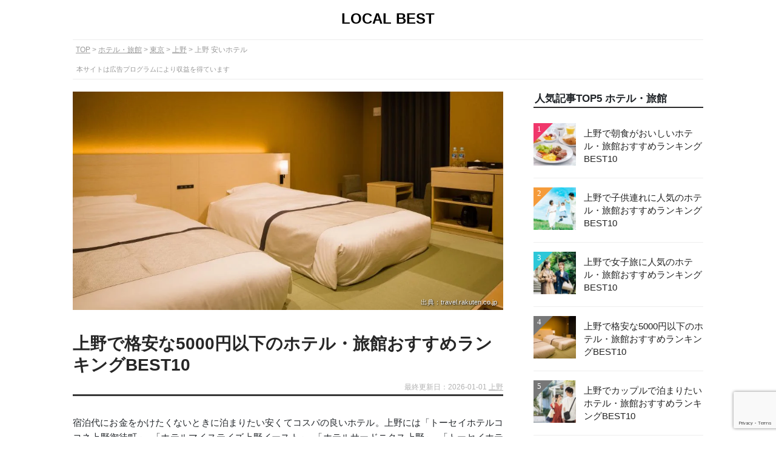

--- FILE ---
content_type: text/html; charset=UTF-8
request_url: https://local-best.jp/jp/ho-jp/ho_reasonable_tokyo_ueno_x/
body_size: 19511
content:
<!DOCTYPE html>
<html lang="ja">
<head>



<title>【2026年】上野で格安な5000円以下のホテル・旅館おすすめランキングBEST10｜LOCAL BEST</title>


<meta name="description" content="上野で人気の安いホテルをランキング形式で紹介。東京でホテルを探すならローカルベストをチェック。" />

<!-- SNS -->
<meta property="og:title" content="【2026年】上野で格安な5000円以下のホテル・旅館おすすめランキングBEST10｜LOCAL BEST" />
<meta property="og:description" content="上野で人気の安いホテルをランキング形式で紹介。東京でホテルを探すならローカルベストをチェック。" />
<meta property="og:type" content="article" />
<meta property="og:url" content="https://local-best.jp/jp/ho-jp/ho_reasonable_tokyo_ueno_x/" />
<meta property="og:image" content="https://local-best.jp/wp-content/uploads/2023/02/ra_0159798b76f46e1be375c9884401845e33030e71.47.1.26.2.webp" />
<meta property="og:site_name" content="LOCAL BEST" />
<meta name="twitter:card" content="summary_large_image" />
<meta property="og:locale" content="ja_JP" />

<!-- Style Sheet -->
<link href="/wp-content/themes/localbest/style.css" type="text/css" rel="stylesheet" />
<link href="/wp-content/themes/localbest/css/css/all.min.css" type="text/css" rel="stylesheet" />
<link href="/wp-content/themes/localbest/js/flexslider/flexslider.css" type="text/css" rel="stylesheet" />
	

<!-- Favicon -->
<link rel="shortcut icon" href="/wp-content/themes/localbest/images/favicon.ico"/>
<link rel="apple-touch-icon" href="/wp-content/themes/localbest/images/apple-touch-icon.png"/> 
<link rel="icon" type="image/png" href="/wp-content/themes/localbest/images/android-chrome-192×192.png"/> 

<meta name='robots' content='max-image-preview:large' />
<link rel='dns-prefetch' href='//www.google.com' />
<style id='wp-img-auto-sizes-contain-inline-css' type='text/css'>
img:is([sizes=auto i],[sizes^="auto," i]){contain-intrinsic-size:3000px 1500px}
/*# sourceURL=wp-img-auto-sizes-contain-inline-css */
</style>
<link rel="https://api.w.org/" href="https://local-best.jp/wp-json/" /><link rel="alternate" title="JSON" type="application/json" href="https://local-best.jp/wp-json/wp/v2/posts/139599" /><link rel="canonical" href="https://local-best.jp/jp/ho-jp/ho_reasonable_tokyo_ueno_x/" />
<style type="text/css">.broken_link, a.broken_link {
	text-decoration: line-through;
}</style><style type="text/css">.removed_link, a.removed_link {
	text-decoration: line-through;
}</style>


  
<!-- Google Tag Manager -->
<script>(function(w,d,s,l,i){w[l]=w[l]||[];w[l].push({'gtm.start':
new Date().getTime(),event:'gtm.js'});var f=d.getElementsByTagName(s)[0],
j=d.createElement(s),dl=l!='dataLayer'?'&l='+l:'';j.async=true;j.src=
'https://www.googletagmanager.com/gtm.js?id='+i+dl;f.parentNode.insertBefore(j,f);
})(window,document,'script','dataLayer','GTM-TF33ML8');</script>
<!-- End Google Tag Manager -->
  


<!-- アクトレ froglink -->
<script>
	var froglink = window.froglink || {};
	froglink.atkey ='4e3b9018cf3e3e601a8e6e9e65f8ff47';
	(function(d){var s=d.createElement('script');s.src='https://h.accesstrade.net/js/froglink/froglink_min.js';s.type="text/javascript";s.async=true;var e=d.getElementsByTagName('script')[0];e.parentNode.insertBefore(s,e);})(document);
</script>


<script async src="https://pagead2.googlesyndication.com/pagead/js/adsbygoogle.js?client=ca-pub-3667992761880186"
 crossorigin="anonymous"></script>
 
<style id='global-styles-inline-css' type='text/css'>
:root{--wp--preset--aspect-ratio--square: 1;--wp--preset--aspect-ratio--4-3: 4/3;--wp--preset--aspect-ratio--3-4: 3/4;--wp--preset--aspect-ratio--3-2: 3/2;--wp--preset--aspect-ratio--2-3: 2/3;--wp--preset--aspect-ratio--16-9: 16/9;--wp--preset--aspect-ratio--9-16: 9/16;--wp--preset--color--black: #000000;--wp--preset--color--cyan-bluish-gray: #abb8c3;--wp--preset--color--white: #ffffff;--wp--preset--color--pale-pink: #f78da7;--wp--preset--color--vivid-red: #cf2e2e;--wp--preset--color--luminous-vivid-orange: #ff6900;--wp--preset--color--luminous-vivid-amber: #fcb900;--wp--preset--color--light-green-cyan: #7bdcb5;--wp--preset--color--vivid-green-cyan: #00d084;--wp--preset--color--pale-cyan-blue: #8ed1fc;--wp--preset--color--vivid-cyan-blue: #0693e3;--wp--preset--color--vivid-purple: #9b51e0;--wp--preset--gradient--vivid-cyan-blue-to-vivid-purple: linear-gradient(135deg,rgb(6,147,227) 0%,rgb(155,81,224) 100%);--wp--preset--gradient--light-green-cyan-to-vivid-green-cyan: linear-gradient(135deg,rgb(122,220,180) 0%,rgb(0,208,130) 100%);--wp--preset--gradient--luminous-vivid-amber-to-luminous-vivid-orange: linear-gradient(135deg,rgb(252,185,0) 0%,rgb(255,105,0) 100%);--wp--preset--gradient--luminous-vivid-orange-to-vivid-red: linear-gradient(135deg,rgb(255,105,0) 0%,rgb(207,46,46) 100%);--wp--preset--gradient--very-light-gray-to-cyan-bluish-gray: linear-gradient(135deg,rgb(238,238,238) 0%,rgb(169,184,195) 100%);--wp--preset--gradient--cool-to-warm-spectrum: linear-gradient(135deg,rgb(74,234,220) 0%,rgb(151,120,209) 20%,rgb(207,42,186) 40%,rgb(238,44,130) 60%,rgb(251,105,98) 80%,rgb(254,248,76) 100%);--wp--preset--gradient--blush-light-purple: linear-gradient(135deg,rgb(255,206,236) 0%,rgb(152,150,240) 100%);--wp--preset--gradient--blush-bordeaux: linear-gradient(135deg,rgb(254,205,165) 0%,rgb(254,45,45) 50%,rgb(107,0,62) 100%);--wp--preset--gradient--luminous-dusk: linear-gradient(135deg,rgb(255,203,112) 0%,rgb(199,81,192) 50%,rgb(65,88,208) 100%);--wp--preset--gradient--pale-ocean: linear-gradient(135deg,rgb(255,245,203) 0%,rgb(182,227,212) 50%,rgb(51,167,181) 100%);--wp--preset--gradient--electric-grass: linear-gradient(135deg,rgb(202,248,128) 0%,rgb(113,206,126) 100%);--wp--preset--gradient--midnight: linear-gradient(135deg,rgb(2,3,129) 0%,rgb(40,116,252) 100%);--wp--preset--font-size--small: 13px;--wp--preset--font-size--medium: 20px;--wp--preset--font-size--large: 36px;--wp--preset--font-size--x-large: 42px;--wp--preset--spacing--20: 0.44rem;--wp--preset--spacing--30: 0.67rem;--wp--preset--spacing--40: 1rem;--wp--preset--spacing--50: 1.5rem;--wp--preset--spacing--60: 2.25rem;--wp--preset--spacing--70: 3.38rem;--wp--preset--spacing--80: 5.06rem;--wp--preset--shadow--natural: 6px 6px 9px rgba(0, 0, 0, 0.2);--wp--preset--shadow--deep: 12px 12px 50px rgba(0, 0, 0, 0.4);--wp--preset--shadow--sharp: 6px 6px 0px rgba(0, 0, 0, 0.2);--wp--preset--shadow--outlined: 6px 6px 0px -3px rgb(255, 255, 255), 6px 6px rgb(0, 0, 0);--wp--preset--shadow--crisp: 6px 6px 0px rgb(0, 0, 0);}:where(.is-layout-flex){gap: 0.5em;}:where(.is-layout-grid){gap: 0.5em;}body .is-layout-flex{display: flex;}.is-layout-flex{flex-wrap: wrap;align-items: center;}.is-layout-flex > :is(*, div){margin: 0;}body .is-layout-grid{display: grid;}.is-layout-grid > :is(*, div){margin: 0;}:where(.wp-block-columns.is-layout-flex){gap: 2em;}:where(.wp-block-columns.is-layout-grid){gap: 2em;}:where(.wp-block-post-template.is-layout-flex){gap: 1.25em;}:where(.wp-block-post-template.is-layout-grid){gap: 1.25em;}.has-black-color{color: var(--wp--preset--color--black) !important;}.has-cyan-bluish-gray-color{color: var(--wp--preset--color--cyan-bluish-gray) !important;}.has-white-color{color: var(--wp--preset--color--white) !important;}.has-pale-pink-color{color: var(--wp--preset--color--pale-pink) !important;}.has-vivid-red-color{color: var(--wp--preset--color--vivid-red) !important;}.has-luminous-vivid-orange-color{color: var(--wp--preset--color--luminous-vivid-orange) !important;}.has-luminous-vivid-amber-color{color: var(--wp--preset--color--luminous-vivid-amber) !important;}.has-light-green-cyan-color{color: var(--wp--preset--color--light-green-cyan) !important;}.has-vivid-green-cyan-color{color: var(--wp--preset--color--vivid-green-cyan) !important;}.has-pale-cyan-blue-color{color: var(--wp--preset--color--pale-cyan-blue) !important;}.has-vivid-cyan-blue-color{color: var(--wp--preset--color--vivid-cyan-blue) !important;}.has-vivid-purple-color{color: var(--wp--preset--color--vivid-purple) !important;}.has-black-background-color{background-color: var(--wp--preset--color--black) !important;}.has-cyan-bluish-gray-background-color{background-color: var(--wp--preset--color--cyan-bluish-gray) !important;}.has-white-background-color{background-color: var(--wp--preset--color--white) !important;}.has-pale-pink-background-color{background-color: var(--wp--preset--color--pale-pink) !important;}.has-vivid-red-background-color{background-color: var(--wp--preset--color--vivid-red) !important;}.has-luminous-vivid-orange-background-color{background-color: var(--wp--preset--color--luminous-vivid-orange) !important;}.has-luminous-vivid-amber-background-color{background-color: var(--wp--preset--color--luminous-vivid-amber) !important;}.has-light-green-cyan-background-color{background-color: var(--wp--preset--color--light-green-cyan) !important;}.has-vivid-green-cyan-background-color{background-color: var(--wp--preset--color--vivid-green-cyan) !important;}.has-pale-cyan-blue-background-color{background-color: var(--wp--preset--color--pale-cyan-blue) !important;}.has-vivid-cyan-blue-background-color{background-color: var(--wp--preset--color--vivid-cyan-blue) !important;}.has-vivid-purple-background-color{background-color: var(--wp--preset--color--vivid-purple) !important;}.has-black-border-color{border-color: var(--wp--preset--color--black) !important;}.has-cyan-bluish-gray-border-color{border-color: var(--wp--preset--color--cyan-bluish-gray) !important;}.has-white-border-color{border-color: var(--wp--preset--color--white) !important;}.has-pale-pink-border-color{border-color: var(--wp--preset--color--pale-pink) !important;}.has-vivid-red-border-color{border-color: var(--wp--preset--color--vivid-red) !important;}.has-luminous-vivid-orange-border-color{border-color: var(--wp--preset--color--luminous-vivid-orange) !important;}.has-luminous-vivid-amber-border-color{border-color: var(--wp--preset--color--luminous-vivid-amber) !important;}.has-light-green-cyan-border-color{border-color: var(--wp--preset--color--light-green-cyan) !important;}.has-vivid-green-cyan-border-color{border-color: var(--wp--preset--color--vivid-green-cyan) !important;}.has-pale-cyan-blue-border-color{border-color: var(--wp--preset--color--pale-cyan-blue) !important;}.has-vivid-cyan-blue-border-color{border-color: var(--wp--preset--color--vivid-cyan-blue) !important;}.has-vivid-purple-border-color{border-color: var(--wp--preset--color--vivid-purple) !important;}.has-vivid-cyan-blue-to-vivid-purple-gradient-background{background: var(--wp--preset--gradient--vivid-cyan-blue-to-vivid-purple) !important;}.has-light-green-cyan-to-vivid-green-cyan-gradient-background{background: var(--wp--preset--gradient--light-green-cyan-to-vivid-green-cyan) !important;}.has-luminous-vivid-amber-to-luminous-vivid-orange-gradient-background{background: var(--wp--preset--gradient--luminous-vivid-amber-to-luminous-vivid-orange) !important;}.has-luminous-vivid-orange-to-vivid-red-gradient-background{background: var(--wp--preset--gradient--luminous-vivid-orange-to-vivid-red) !important;}.has-very-light-gray-to-cyan-bluish-gray-gradient-background{background: var(--wp--preset--gradient--very-light-gray-to-cyan-bluish-gray) !important;}.has-cool-to-warm-spectrum-gradient-background{background: var(--wp--preset--gradient--cool-to-warm-spectrum) !important;}.has-blush-light-purple-gradient-background{background: var(--wp--preset--gradient--blush-light-purple) !important;}.has-blush-bordeaux-gradient-background{background: var(--wp--preset--gradient--blush-bordeaux) !important;}.has-luminous-dusk-gradient-background{background: var(--wp--preset--gradient--luminous-dusk) !important;}.has-pale-ocean-gradient-background{background: var(--wp--preset--gradient--pale-ocean) !important;}.has-electric-grass-gradient-background{background: var(--wp--preset--gradient--electric-grass) !important;}.has-midnight-gradient-background{background: var(--wp--preset--gradient--midnight) !important;}.has-small-font-size{font-size: var(--wp--preset--font-size--small) !important;}.has-medium-font-size{font-size: var(--wp--preset--font-size--medium) !important;}.has-large-font-size{font-size: var(--wp--preset--font-size--large) !important;}.has-x-large-font-size{font-size: var(--wp--preset--font-size--x-large) !important;}
/*# sourceURL=global-styles-inline-css */
</style>
</head>

<body class="wp-singular post-template-default single single-post postid-139599 single-format-standard wp-theme-localbest">
<!-- Google Tag Manager (noscript) -->
<noscript><iframe src="https://www.googletagmanager.com/ns.html?id=GTM-TF33ML8"
height="0" width="0" style="display:none;visibility:hidden"></iframe></noscript>
<!-- End Google Tag Manager (noscript) -->
	
<div id="">
<div id="wrapper">
<div id="header">
<a name="top" id="top"></a>



<div class="headerBox">

<a href="https://local-best.jp/" data-track-category="inner-link" data-track-link-type="logo" data-track-label="LOCAL BEST" data-track-position="TOP">LOCAL BEST</a>


</div>   


</div>
<!--▲header-->

<div id="main" class="clearfix">
	

<div id="kuzu">

<ol>

<!-- TOP -->
<li><a href="/">TOP</a></li>


	<!-- ジャンル別のアーカイブ -->
	<li><a href="/jp/ho-jp/all_hotel_japan/">ホテル・旅館</a></li>
	
		<!-- 国 -->	
				<li><a href="/jp/ho-jp/ho_hotel_tokyo/">東京</a></li>
			
		<li><a href="/jp/ho-jp/ho_hotel_tokyo_ueno/">上野</a></li>
				
		<li class="current">上野 安いホテル</li>
		
		<!-- 詳細記事 -->
			
		


</ol><div id="prAttention"><span>本サイトは広告プログラムにより収益を得ています</span></div>	
</div>



<div id="postContents">


















	


<div class="ranking appBox">
<div class="rankingTop">

<!-------▼ctImgBox------->
<div class="ctImgBox">
<div class="ctImgimage image">

	

<img width="1000" height="666" src="https://local-best.jp/wp-content/uploads/2023/02/ra_0159798b76f46e1be375c9884401845e33030e71.47.1.26.2.webp" class="lazyload wp-post-image" alt="上野で格安な5000円以下のホテル・旅館" decoding="async" fetchpriority="high" srcset="https://local-best.jp/wp-content/uploads/2023/02/ra_0159798b76f46e1be375c9884401845e33030e71.47.1.26.2.webp 1000w, https://local-best.jp/wp-content/uploads/2023/02/ra_0159798b76f46e1be375c9884401845e33030e71.47.1.26.2-300x200.webp 300w, https://local-best.jp/wp-content/uploads/2023/02/ra_0159798b76f46e1be375c9884401845e33030e71.47.1.26.2-768x511.webp 768w" sizes="(max-width: 1000px) 100vw, 1000px" />
<div class="tlUrl"><a class="refLink" target="_blank" rel="nofollow noopener" href="https://travel.rakuten.co.jp/HOTEL/168771/168771.html">出典：travel.rakuten.co.jp</a>
		</div>			

	
</div>
</div>
<!-------▲ctImgBox------->



<!-------▼rankTopMessage------->
<div class="rankTopMessage article">

<!-------▼titleCatBox------->
<div class="titleCatBox">	
<h1>上野で格安な5000円以下のホテル・旅館おすすめランキングBEST10</h1>
<p class="modifiedDate no">最終更新日：2026-01-01 <a href="/jp/all-ueno/">上野</a></p>
</div>
<!-------▲titleCatBox------->

<br />		


<!-------▼guideTxt------->
<div class="guideTxt">
<p>宿泊代にお金をかけたくないときに泊まりたい安くてコスパの良いホテル。上野には「トーセイホテルココネ上野御徒町」､「ホテルマイステイズ上野イースト」､「ホテルサードニクス上野」､「トーセイホテルココネ上野」などの安いだけではない魅力的な宿が数多くある。しかし、数が多くてどこを選べば心から楽しめるのか分からないという人も多いのではないのだろうか。</p>
<p>そこでローカルベストでは<span class='stgTxt'>旅行経験豊富な編集部と上野を知り尽くしたローカルガイド</span>が協力し「上野で安いけど質が高いホテル・旅館」を徹底的に検証し、ベストな宿泊先の選び方を考えてみた。</p>
<p>その上で、<span class='stgTxt'>「上野で安いけど質が高いホテル・旅館」のおすすめをランキング形式で紹介</span>したいと思う。</p>
</div>
<!-------▲guideTxt------->


<!-------▼contentsPolicyTxt------->	
<div class="contentsPolicyTxt clearfix">

<div class="cptLeft">
<img data-src="/wp-content/themes/localbest/images/localbest-logo.jpg" width="300" height="230"  class="lazyload" alt="ローカルベスト">
</div>

<div class="cptRight">		
<a class="cptHeadder" href="https://local-best.jp/?post_type=post&p=147831">旅行コンテンツ制作チーム</a>
<p>旅行に関するコンテンツを制作する専門チーム。旅行代理店出身のスタッフと地域の情報に精通したローカルガイドで構成。主にホテルや観光スポット、現地のグルメ情報などのコンテンツを担当。地域ならではの情報や最新の情報をお届けできるように現地に直接赴くことや細かい情報収集を心がけている。</p>
</div>
</div>
<!-------▲contentsPolicyTxt------->	


<!-------▲rankTopMessage------->







<!-------▼point-text------->		
<div class="pointTxt">
<h2 class="listHeader">上野で安いけど質が高いホテル・旅館の選び方</h2>


<h3 class="listHeader">1.コスパが高い格安の宿の選び方</h3>

<img data-src="https://local-best.jp/wp-content/themes/localbest/images/point/ho/reasonable.webp" width="1000" height="666" alt="格安のホテル" class="lazyload">
	
	
	

<p>上野へ旅行に行きたいが宿にお金はかけたくない。一人で行くから宿はなんでもいい。などなどできるだけホテルのコストを抑えてできれば5000円以下にしたいときは多くあると思う。</p>
<p>5000円以下というとあまり選べないと思われがちだが、上野にはそこそこいいホテルでも<span class='stgTxt'>一人1泊5000円程度のプラン</span>というのは多くある。さすがに夕食無しで朝食付きか素泊まりにはなってしまうが、5000円とは思えない広めの部屋と大浴場のある宿はある。</p>
<p>例えば、「トーセイホテルココネ上野御徒町」､「ホテルマイステイズ上野イースト」､「ホテルサードニクス上野」､「トーセイホテルココネ上野」などはコスパが良いのでおすすめだ。</p>
<p>探すときのポイントは<span class='stgTxt'>優先するポイントを絞る</span>こと。宿に期待してないとはいえ、大浴場や清潔な部屋など譲れない要素は人それぞれあるはずだ。それを絞って選ぶと宿泊の満足度は格段に上がるというものだ。</p>













<h3 class="listHeader">2.一人ならビジネスホテルがおすすめ</h3>

<img data-src="https://local-best.jp/wp-content/themes/localbest/images/point/ho/bussiness_hotel.webp" width="1000" height="666" alt="ビジネスホテル" class="lazyload">
	
	
	

<p>一人で宿泊するならビジネスホテルはおすすめ。シティホテルは一人用の部屋が少ないので割高になりがちだが、ビジネスホテルは一人用の部屋が多くあるので、格安で泊まることができる。</p>
<p>選ぶときにはアクセスの良い立地を重視するのがおすすめ。ビジネスホテルは部屋や設備に大きな違いはないので、あとは<span class='stgTxt'>目的に応じて都合のいいロケーションのところ</span>を選ぶのがいい。電車移動なら駅近が便利だ。</p>
<p>上野のアクセスのいいビジネスホテルで言うと、アメ横の近くの「トーセイホテルココネ上野御徒町」、上野駅から徒歩8分の「ホテルマイステイズ上野イースト」、JR御徒町駅北口から徒歩３分の「ホテルサードニクス上野」、上野駅から徒歩4分の「トーセイホテルココネ上野」などがある。</p>













<h3 class="listHeader">3.朝食付きなら満足度アップ</h3>

<img data-src="https://local-best.jp/wp-content/themes/localbest/images/point/ho/morning.webp" width="1000" height="666" alt="ホテルの朝食" class="lazyload">
	
	
	

<p>一人1泊5000円以下の宿では朝食付きのプランは少し高めになっている。コストを抑えるなら朝食は無しにするのもありだが、朝食を付けるだけでも朝が楽しみになるので朝食付きのプランがおすすめ。</p>
<p>最近のビジネスホテルはコスパの高い朝食を提供していることも多く、特に観光地では<span class='stgTxt'>東京のグルメや地元の食材を使った朝食を出しているところも多い。</span></p>
<p>例えば、上野にある「トーセイホテルココネ上野」は朝食の評価が高いことで知られているのでおすすめだ。</p>



















	
	
<h3 class="listHeader">エリアから宿を選ぶ</h3>
	
<div class="slidelistBox">
<div class="locationArticles">
<ul class="articleList laSlide">




<li class="rankingBanner column4">
<a href="https://local-best.jp/jp/ho-jp/ho_reasonable_tokyo_shinjyuku_x/" data-track-category="inner-link" data-track-link-type="banner" data-track-label="新宿 安いホテル" data-track-position="エリア別ランキング（スライド式）">
	<div class="rankingBannerImg">
		
				<img data-src="https://local-best.jp/wp-content/uploads/2023/02/ja_Y380820434-300x225.webp" alt="格安でリーズナブルのイメージ" class="lazyload" width="300" height="200">
		
	</div>	
	<div class="rankingBannerTitle">
				<p class="no">新宿</p>
				
	</div>
		
</a>
</li>




<li class="rankingBanner column4">
<a href="https://local-best.jp/jp/ho-jp/ho_reasonable_tokyo_shibuya_x/" data-track-category="inner-link" data-track-link-type="banner" data-track-label="渋谷 安いホテル" data-track-position="エリア別ランキング（スライド式）">
	<div class="rankingBannerImg">
		
				<img data-src="https://local-best.jp/wp-content/uploads/2023/02/ja_Y312296705-300x225.webp" alt="格安でリーズナブルのイメージ" class="lazyload" width="300" height="200">
		
	</div>	
	<div class="rankingBannerTitle">
				<p class="no">渋谷</p>
				
	</div>
		
</a>
</li>




<li class="rankingBanner column4">
<a href="https://local-best.jp/jp/ho-jp/ho_reasonable_tokyo_asakusa_x/" data-track-category="inner-link" data-track-link-type="banner" data-track-label="浅草 安いホテル" data-track-position="エリア別ランキング（スライド式）">
	<div class="rankingBannerImg">
		
				<img data-src="https://local-best.jp/wp-content/uploads/2023/02/ja_Y316610893-300x225.webp" alt="格安でリーズナブルのイメージ" class="lazyload" width="300" height="200">
		
	</div>	
	<div class="rankingBannerTitle">
				<p class="no">浅草</p>
				
	</div>
		
</a>
</li>




<li class="rankingBanner column4">
<a href="https://local-best.jp/jp/ho-jp/ho_reasonable_tokyo_ginza_x/" data-track-category="inner-link" data-track-link-type="banner" data-track-label="銀座 安いホテル" data-track-position="エリア別ランキング（スライド式）">
	<div class="rankingBannerImg">
		
				<img data-src="https://local-best.jp/wp-content/uploads/2023/02/ja_Y304618051-300x225.webp" alt="格安でリーズナブルのイメージ" class="lazyload" width="300" height="200">
		
	</div>	
	<div class="rankingBannerTitle">
				<p class="no">銀座</p>
				
	</div>
		
</a>
</li>




<li class="rankingBanner column4">
<a href="https://local-best.jp/jp/ho-jp/ho_reasonable_tokyo_tokyo-station_x/" data-track-category="inner-link" data-track-link-type="banner" data-track-label="東京駅周辺 安いホテル" data-track-position="エリア別ランキング（スライド式）">
	<div class="rankingBannerImg">
		
				<img data-src="https://local-best.jp/wp-content/uploads/2023/02/ja_Y334719044-300x210.webp" alt="格安でリーズナブルのイメージ" class="lazyload" width="300" height="200">
		
	</div>	
	<div class="rankingBannerTitle">
				<p class="no">東京駅周辺</p>
				
	</div>
		
</a>
</li>




<li class="rankingBanner column4">
<a href="https://local-best.jp/jp/ho-jp/ho_reasonable_tokyo_shinbashi_x/" data-track-category="inner-link" data-track-link-type="banner" data-track-label="新橋 安いホテル" data-track-position="エリア別ランキング（スライド式）">
	<div class="rankingBannerImg">
		
				<img data-src="https://local-best.jp/wp-content/uploads/2023/02/ja_Y329642493-300x225.webp" alt="格安でリーズナブルのイメージ" class="lazyload" width="300" height="200">
		
	</div>	
	<div class="rankingBannerTitle">
				<p class="no">新橋</p>
				
	</div>
		
</a>
</li>




<li class="rankingBanner column4">
<a href="https://local-best.jp/jp/ho-jp/ho_reasonable_tokyo_ueno_x/" data-track-category="inner-link" data-track-link-type="banner" data-track-label="上野 安いホテル" data-track-position="エリア別ランキング（スライド式）">
	<div class="rankingBannerImg">
		
				<img data-src="https://local-best.jp/wp-content/uploads/2023/02/ra_0159798b76f46e1be375c9884401845e33030e71.47.1.26.2-300x200.webp" alt="格安でリーズナブルのイメージ" class="lazyload" width="300" height="200">
		
	</div>	
	<div class="rankingBannerTitle">
				<p class="no">上野</p>
				
	</div>
		
</a>
</li>




<li class="rankingBanner column4">
<a href="https://local-best.jp/jp/ho-jp/ho_reasonable_tokyo_ikebukuro_x/" data-track-category="inner-link" data-track-link-type="banner" data-track-label="池袋 安いホテル" data-track-position="エリア別ランキング（スライド式）">
	<div class="rankingBannerImg">
		
				<img data-src="https://local-best.jp/wp-content/uploads/2023/04/ja_Y316836067-300x225.webp" alt="格安でリーズナブルのイメージ" class="lazyload" width="300" height="200">
		
	</div>	
	<div class="rankingBannerTitle">
				<p class="no">池袋</p>
				
	</div>
		
</a>
</li>


</ul>
</div>
</div>
</div>
<!-------▲point-text------->






<!-------▼スライド式のランキング------->
<!-------▲スライド式のランキング------->




<!--------▼メインランキング------------->
<h2 class="listHeader">上野で格安な5000円以下のホテル・旅館おすすめランキングBEST10</h2>

<p>ローカルベストでは旅行経験が豊富な編集部と外部のローカルガイドが協力し<span class='stgTxt'>「上野で安いけど質が高いホテル・旅館」</span>を徹底的に検証し、ベストな旅行先を考えてみた。</p>
<p>ランキングは「上野で安いけど質が高いホテル・旅館」を吟味した上で、編集部やローカルガイドのホテルや旅館の宿泊経験やオンライン上の口コミを元にして<span class='stgTxt'>一定の基準を満たすスポット</span>を独自の評価基準で採点し編集部で独自に順位付けしている。</p>

<p class="txtAttention">ランキングの根拠や詳しい制作の流れ、チェック体制については、「<a href="/contents_policy/">コンテンツ制作ポリシー</a>」に記載しています。</p>


	

<h3 class="listHeader">上野のおすすめランキング</h3>

<div class="service-detail">










<div class="rankingBox publish" id="post_122415">
	
<!-------▼スライド画像------->
<div class="rankingBoxImg">
<div class="flexslider fit_triming">
<ul class="slides">
<li><img data-src="https://local-best.jp/wp-content/themes/localbest/images/detail/jp/ho/ref/tokyo/ra_bb78c186248d3d8c300fe2b6e5f4b254adc25079.47.9.26.3.webp" width="1000" height="666" alt="トーセイホテルココネ上野御徒町 外観" class="lazyload"/><div class="tlUrl"><a class="refLink" target="_blank" rel="nofollow noopener" href="https://travel.rakuten.co.jp/HOTEL/179102/179102_std.html">出典：travel.rakuten.co.jp</a>
	    </div></li><li><img data-src="https://local-best.jp/wp-content/themes/localbest/images/detail/jp/ho/ref/tokyo/ja_Y325479025.webp" width="1000" height="666" alt="トーセイホテルココネ上野御徒町 ロビー" class="lazyload"/><div class="tlUrl"><a class="refLink" target="_blank" rel="nofollow noopener" href="https://www.jalan.net/yad325479/">出典：jalan.net</a>
	    </div></li><li><img data-src="https://local-best.jp/wp-content/themes/localbest/images/detail/jp/ho/ref/tokyo/ja_Y325479053.webp" width="1000" height="666" alt="トーセイホテルココネ上野御徒町 部屋" class="lazyload"/><div class="tlUrl"><a class="refLink" target="_blank" rel="nofollow noopener" href="https://www.jalan.net/yad325479/">出典：jalan.net</a>
	    </div></li><li><img data-src="https://local-best.jp/wp-content/themes/localbest/images/detail/jp/ho/ref/tokyo/ja_Y325479056.webp" width="1000" height="666" alt="トーセイホテルココネ上野御徒町 スイート" class="lazyload"/><div class="tlUrl"><a class="refLink" target="_blank" rel="nofollow noopener" href="https://www.jalan.net/yad325479/">出典：jalan.net</a>
	    </div></li><li><img data-src="https://local-best.jp/wp-content/themes/localbest/images/detail/jp/ho/ref/tokyo/ja_Y325479011.webp" width="1000" height="666" alt="トーセイホテルココネ上野御徒町 朝食" class="lazyload"/><div class="tlUrl"><a class="refLink" target="_blank" rel="nofollow noopener" href="https://www.jalan.net/yad325479/">出典：jalan.net</a>
	    </div></li><li><img data-src="https://local-best.jp/wp-content/themes/localbest/images/detail/jp/ho/ref/tokyo/ja_Y325479008.webp" width="1000" height="666" alt="トーセイホテルココネ上野御徒町 お土産店" class="lazyload"/><div class="tlUrl"><a class="refLink" target="_blank" rel="nofollow noopener" href="https://www.jalan.net/yad325479/">出典：jalan.net</a>
	    </div></li><li><img data-src="https://local-best.jp/wp-content/themes/localbest/images/detail/jp/ho/ref/tokyo/ra_e74ab53345178869e584e047d6a8ccff10317b13.47.1.26.2.webp" width="1000" height="666" alt="トーセイホテルココネ上野御徒町 " class="lazyload"/><div class="tlUrl"><a class="refLink" target="_blank" rel="nofollow noopener" href="https://travel.rakuten.co.jp/HOTEL/179102/179102_std.html">出典：travel.rakuten.co.jp</a>
	    </div></li><li><img data-src="https://local-best.jp/wp-content/themes/localbest/images/detail/jp/ho/ref/tokyo/ra_43d413baf961337826051b51841879a75728580c.47.1.26.2.webp" width="1000" height="666" alt="トーセイホテルココネ上野御徒町 " class="lazyload"/><div class="tlUrl"><a class="refLink" target="_blank" rel="nofollow noopener" href="https://travel.rakuten.co.jp/HOTEL/179102/179102_std.html">出典：travel.rakuten.co.jp</a>
	    </div></li><li><img data-src="https://local-best.jp/wp-content/themes/localbest/images/detail/jp/ho/ref/tokyo/ra_7d28d8c09a3d0aad00ec7d81ebf3a0e54acb6f2e.47.1.26.2.webp" width="1000" height="666" alt="トーセイホテルココネ上野御徒町 " class="lazyload"/><div class="tlUrl"><a class="refLink" target="_blank" rel="nofollow noopener" href="https://travel.rakuten.co.jp/HOTEL/179102/179102_std.html">出典：travel.rakuten.co.jp</a>
	    </div></li><li><img data-src="https://local-best.jp/wp-content/themes/localbest/images/detail/jp/ho/ref/tokyo/ra_08affbbb4c26c43fbcd091b189058cd6a6640acc.47.1.26.2.webp" width="1000" height="666" alt="トーセイホテルココネ上野御徒町 " class="lazyload"/><div class="tlUrl"><a class="refLink" target="_blank" rel="nofollow noopener" href="https://travel.rakuten.co.jp/HOTEL/179102/179102_std.html">出典：travel.rakuten.co.jp</a>
	    </div></li><li><img data-src="https://local-best.jp/wp-content/themes/localbest/images/detail/jp/ho/ref/tokyo/ra_3f3a72c4f11bd1134a880cf4d5ed1178c678d861.47.9.26.3.webp" width="1000" height="666" alt="トーセイホテルココネ上野御徒町 " class="lazyload"/><div class="tlUrl"><a class="refLink" target="_blank" rel="nofollow noopener" href="https://travel.rakuten.co.jp/HOTEL/179102/179102_std.html">出典：travel.rakuten.co.jp</a>
	    </div></li></ul>
</div>
</div>
<!-------▲スライド画像------->


<div class="rankingBoxContents" >

<!-------▼タイトルとタグのスペース------->		
<div class="rankingBoxHeader clearfix">
<div class="rbLeft">	
<p class="rankMark rank1">1</p>
</div>

<div class="rbRight">
<h3><a href="https://local-best.jp/hotel/122415/"  data-track-category="inner-link" data-track-link-type="title" data-track-label="トーセイホテルココネ上野御徒町" data-track-position="メインランキング">トーセイホテルココネ上野御徒町</a></h3>	
	

<span class="rankingBoxGenre"><i class="fas fa-map-marker-alt"></i>上野　<i class="fas fa-hotel"></i>ビジネスホテル　<i class="fas fa-tag"></i>格安 / </span>
</div>

</div>
<!-------▲タイトルとタグのスペース------->


<!-------▼見出しと紹介文------->	
<div class="rankingBoxText">
<p class="rbTitle">アメ横の近くに建つビジネスホテル</p><p>アメ横の近くに建つリーズナブルなビジネスホテル。必要最小限の設備がシンプルにまとまっていながらリーズナブルでコストパフォーマンスに優れている。朝食は東京のグルメや食材を活かしたビュッフェを楽しめる。</p>
</div>
<!-------▲見出しと紹介文------->


<!-------▼詳細情報------->	
<div class="rankingBoxTextDetail">
<dl>
<dt class="rbTitle">【詳細情報】</dt>
<dd>住所：東京都台東区上野3-23-9</dd><dd>アクセス： [電車]JR御徒町駅　南口　目の前、銀座線 上野広小路駅、日比谷線 仲御徒町駅、大江戸線 上野御徒町駅</dd><dd>客室数：171室</dd>

<dd>料金：◆二人素泊まり：2,400円〜／1人</dd>


</dl>
</div>
<!-------▲詳細情報------->


<!-------▼広告リンク ASP経由------->
<div class="rankingBoxLinkbottun">

<div class="saleTxtBox">		
<!--<p class="saleTxt">＼楽天スーパーセール開催中！【〜9/20】／</p>-->
</div>


	
<ul class="rt-hotel">
	
				

<li class="rblb1">
<a target="_blank" rel="nofollow noopener"  href="http://hb.afl.rakuten.co.jp/hgc/2648ed01.3cbfa374.2648ed02.dbeec1d4/_RTlcbt14490959?pc=https://travel.rakuten.co.jp/HOTEL/179102/179102_std.html&m=https://travel.rakuten.co.jp/HOTEL/179102/179102_std.html" data-track-category="ad-link" data-track-link-type="affiliate-rakutenAf-rakuten" data-track-label="トーセイホテルココネ上野御徒町" data-track-position="メインランキング" data-track-rakutenpara="_RTlcbt14490959">楽天トラベルで詳細を見る</a></li>

	

	
	
	
<li class="rblb3"><a target="_blank" rel="nofollow noopener"  href="https://www.ikyu.com/biz/00082162/" data-track-category="ad-link" data-track-link-type="affiliate-valuecommers-ikyu" data-track-label="トーセイホテルココネ上野御徒町" data-track-position="メインランキング">一休.comで詳細を見る</a></li>		




</ul>
</div>
<!--▲広告リンク-->
</div>
<!--▲rankingBoxContents-->
	
</div>	
<!--▲rankingBox-->









<div class="rankingBox publish" id="post_122118">
	
<!-------▼スライド画像------->
<div class="rankingBoxImg">
<div class="flexslider fit_triming">
<ul class="slides">
<li><img data-src="https://local-best.jp/wp-content/themes/localbest/images/detail/jp/ho/ref/tokyo/ja_Y345042236.webp" width="1000" height="666" alt="ホテルマイステイズ上野イースト 外観" class="lazyload"/><div class="tlUrl"><a class="refLink" target="_blank" rel="nofollow noopener" href="https://www.jalan.net/yad345042/">出典：jalan.net</a>
	    </div></li><li><img data-src="https://local-best.jp/wp-content/themes/localbest/images/detail/jp/ho/ref/tokyo/ja_Y345042241.webp" width="1000" height="666" alt="ホテルマイステイズ上野イースト ロビー" class="lazyload"/><div class="tlUrl"><a class="refLink" target="_blank" rel="nofollow noopener" href="https://www.jalan.net/yad345042/">出典：jalan.net</a>
	    </div></li><li><img data-src="https://local-best.jp/wp-content/themes/localbest/images/detail/jp/ho/ref/tokyo/ja_Y345042240.webp" width="1000" height="666" alt="ホテルマイステイズ上野イースト ラウンジ" class="lazyload"/><div class="tlUrl"><a class="refLink" target="_blank" rel="nofollow noopener" href="https://www.jalan.net/yad345042/">出典：jalan.net</a>
	    </div></li><li><img data-src="https://local-best.jp/wp-content/themes/localbest/images/detail/jp/ho/ref/tokyo/ja_Y345042251.webp" width="1000" height="666" alt="ホテルマイステイズ上野イースト 部屋" class="lazyload"/><div class="tlUrl"><a class="refLink" target="_blank" rel="nofollow noopener" href="https://www.jalan.net/yad345042/">出典：jalan.net</a>
	    </div></li><li><img data-src="https://local-best.jp/wp-content/themes/localbest/images/detail/jp/ho/ref/tokyo/ja_Y345042255.webp" width="1000" height="666" alt="ホテルマイステイズ上野イースト スイート" class="lazyload"/><div class="tlUrl"><a class="refLink" target="_blank" rel="nofollow noopener" href="https://www.jalan.net/yad345042/">出典：jalan.net</a>
	    </div></li><li><img data-src="https://local-best.jp/wp-content/themes/localbest/images/detail/jp/ho/ref/tokyo/ja_Y345042281.webp" width="1000" height="666" alt="ホテルマイステイズ上野イースト 朝食" class="lazyload"/><div class="tlUrl"><a class="refLink" target="_blank" rel="nofollow noopener" href="https://www.jalan.net/yad345042/">出典：jalan.net</a>
	    </div></li><li><img data-src="https://local-best.jp/wp-content/themes/localbest/images/detail/jp/ho/ref/tokyo/ja_Y345042295.webp" width="1000" height="666" alt="ホテルマイステイズ上野イースト お土産店" class="lazyload"/><div class="tlUrl"><a class="refLink" target="_blank" rel="nofollow noopener" href="https://www.jalan.net/yad345042/">出典：jalan.net</a>
	    </div></li><li><img data-src="https://local-best.jp/wp-content/themes/localbest/images/detail/jp/ho/ref/tokyo/ja_Y345042289.webp" width="1000" height="666" alt="ホテルマイステイズ上野イースト 朝食" class="lazyload"/><div class="tlUrl"><a class="refLink" target="_blank" rel="nofollow noopener" href="https://www.jalan.net/yad345042/">出典：jalan.net</a>
	    </div></li><li><img data-src="https://local-best.jp/wp-content/themes/localbest/images/detail/jp/ho/ref/tokyo/ja_Y345042291.webp" width="1000" height="666" alt="ホテルマイステイズ上野イースト " class="lazyload"/><div class="tlUrl"><a class="refLink" target="_blank" rel="nofollow noopener" href="https://www.jalan.net/yad345042/">出典：jalan.net</a>
	    </div></li></ul>
</div>
</div>
<!-------▲スライド画像------->


<div class="rankingBoxContents" >

<!-------▼タイトルとタグのスペース------->		
<div class="rankingBoxHeader clearfix">
<div class="rbLeft">	
<p class="rankMark rank2">2</p>
</div>

<div class="rbRight">
<h3><a href="https://local-best.jp/hotel/122118/"  data-track-category="inner-link" data-track-link-type="title" data-track-label="ホテルマイステイズ上野イースト" data-track-position="メインランキング">ホテルマイステイズ上野イースト</a></h3>	
	

<span class="rankingBoxGenre"><i class="fas fa-map-marker-alt"></i>上野　<i class="fas fa-hotel"></i>ビジネスホテル　<i class="fas fa-tag"></i>格安 / </span>
</div>

</div>
<!-------▲タイトルとタグのスペース------->


<!-------▼見出しと紹介文------->	
<div class="rankingBoxText">
<p class="rbTitle">上野駅から徒歩8分。コスパの良いビジネスホテル</p><p>上野にあるリーズナブルなビジネスホテル。宿泊に欠かせない設備や備品が整ってながらリーズナブルでコストパフォーマンスに優れている。上野駅から徒歩8分という利便性に優れているのも魅力。朝食は5種から選べる朝食を楽しめる。</p>
</div>
<!-------▲見出しと紹介文------->


<!-------▼詳細情報------->	
<div class="rankingBoxTextDetail">
<dl>
<dt class="rbTitle">【詳細情報】</dt>
<dd>住所：東京都台東区東上野5-5-6</dd><dd>アクセス： [電車]JR上野駅浅草口徒歩8分、東京メトロ銀座線 稲荷町駅徒歩2分、都営大江戸線 新御徒町駅徒歩11分</dd><dd>客室数：150室</dd>

<dd>料金：◆二人素泊まり：2,000円〜／1人</dd>


</dl>
</div>
<!-------▲詳細情報------->


<!-------▼広告リンク ASP経由------->
<div class="rankingBoxLinkbottun">

<div class="saleTxtBox">		
<!--<p class="saleTxt">＼楽天スーパーセール開催中！【〜9/20】／</p>-->
</div>


	
<ul class="rt-hotel">
	
				

<li class="rblb1">
<a target="_blank" rel="nofollow noopener"  href="http://hb.afl.rakuten.co.jp/hgc/2648ed01.3cbfa374.2648ed02.dbeec1d4/_RTlcbt99277865?pc=https://travel.rakuten.co.jp/HOTEL/5627/5627_std.html&m=https://travel.rakuten.co.jp/HOTEL/5627/5627_std.html" data-track-category="ad-link" data-track-link-type="affiliate-rakutenAf-rakuten" data-track-label="ホテルマイステイズ上野イースト" data-track-position="メインランキング" data-track-rakutenpara="_RTlcbt99277865">楽天トラベルで詳細を見る</a></li>

	

	
	
	
<li class="rblb3"><a target="_blank" rel="nofollow noopener"  href="https://www.ikyu.com/biz/00080081/" data-track-category="ad-link" data-track-link-type="affiliate-valuecommers-ikyu" data-track-label="ホテルマイステイズ上野イースト" data-track-position="メインランキング">一休.comで詳細を見る</a></li>		




</ul>
</div>
<!--▲広告リンク-->
</div>
<!--▲rankingBoxContents-->
	
</div>	
<!--▲rankingBox-->









<div class="rankingBox publish" id="post_122569">
	
<!-------▼スライド画像------->
<div class="rankingBoxImg">
<div class="flexslider fit_triming">
<ul class="slides">
<li><img data-src="https://local-best.jp/wp-content/themes/localbest/images/detail/jp/ho/ref/tokyo/ja_Y378472474.webp" width="1000" height="666" alt="ホテルサードニクス上野 外観" class="lazyload"/><div class="tlUrl"><a class="refLink" target="_blank" rel="nofollow noopener" href="https://www.jalan.net/yad378472/">出典：jalan.net</a>
	    </div></li><li><img data-src="https://local-best.jp/wp-content/themes/localbest/images/detail/jp/ho/ref/tokyo/ra_3ca70c6791b8af17adcd2c2d0255603a10d0907a.47.9.26.3.webp" width="1000" height="666" alt="ホテルサードニクス上野 ロビー" class="lazyload"/><div class="tlUrl"><a class="refLink" target="_blank" rel="nofollow noopener" href="https://travel.rakuten.co.jp/HOTEL/31629/31629_std.html">出典：travel.rakuten.co.jp</a>
	    </div></li><li><img data-src="https://local-best.jp/wp-content/themes/localbest/images/detail/jp/ho/ref/tokyo/ra_625e29604381732f54ec959146a202eb181eca88.47.9.26.3.webp" width="1000" height="666" alt="ホテルサードニクス上野 部屋" class="lazyload"/><div class="tlUrl"><a class="refLink" target="_blank" rel="nofollow noopener" href="https://travel.rakuten.co.jp/HOTEL/31629/31629_std.html">出典：travel.rakuten.co.jp</a>
	    </div></li><li><img data-src="https://local-best.jp/wp-content/themes/localbest/images/detail/jp/ho/ref/tokyo/ra_d509b3aba61f5c0ebcfd77dd4cc43d24a807d6aa.47.9.26.3.webp" width="1000" height="666" alt="ホテルサードニクス上野 絶景" class="lazyload"/><div class="tlUrl"><a class="refLink" target="_blank" rel="nofollow noopener" href="https://travel.rakuten.co.jp/HOTEL/31629/31629_std.html">出典：travel.rakuten.co.jp</a>
	    </div></li><li><img data-src="https://local-best.jp/wp-content/themes/localbest/images/detail/jp/ho/ref/tokyo/ra_677e17a60f41c3732603026c81ef9ac0347564ac.47.9.26.3.webp" width="1000" height="666" alt="ホテルサードニクス上野 朝食" class="lazyload"/><div class="tlUrl"><a class="refLink" target="_blank" rel="nofollow noopener" href="https://travel.rakuten.co.jp/HOTEL/31629/31629_std.html">出典：travel.rakuten.co.jp</a>
	    </div></li><li><img data-src="https://local-best.jp/wp-content/themes/localbest/images/detail/jp/ho/ref/tokyo/ra_201eeab60fcf14cdba0ac29535f609cb4d09b68b.47.9.26.3.webp" width="1000" height="666" alt="ホテルサードニクス上野 お土産店" class="lazyload"/><div class="tlUrl"><a class="refLink" target="_blank" rel="nofollow noopener" href="https://travel.rakuten.co.jp/HOTEL/31629/31629_std.html">出典：travel.rakuten.co.jp</a>
	    </div></li></ul>
</div>
</div>
<!-------▲スライド画像------->


<div class="rankingBoxContents" >

<!-------▼タイトルとタグのスペース------->		
<div class="rankingBoxHeader clearfix">
<div class="rbLeft">	
<p class="rankMark rank3">3</p>
</div>

<div class="rbRight">
<h3><a href="https://local-best.jp/hotel/122569/"  data-track-category="inner-link" data-track-link-type="title" data-track-label="ホテルサードニクス上野" data-track-position="メインランキング">ホテルサードニクス上野</a></h3>	
	

<span class="rankingBoxGenre"><i class="fas fa-map-marker-alt"></i>上野　<i class="fas fa-hotel"></i>ビジネスホテル　<i class="fas fa-tag"></i>格安 / </span>
</div>

</div>
<!-------▲タイトルとタグのスペース------->


<!-------▼見出しと紹介文------->	
<div class="rankingBoxText">
<p class="rbTitle">JR御徒町駅北口から徒歩３分。コスパの良いビジネスホテル</p><p>上野にあるリーズナブルなビジネスホテル。必要なものが整っていながらリーズナブルな料金設定はコスパが良い。JR御徒町駅北口から徒歩３分というアクセスの良さも魅力。朝食はパンとコーヒーを楽しめる。</p>
</div>
<!-------▲見出しと紹介文------->


<!-------▼詳細情報------->	
<div class="rankingBoxTextDetail">
<dl>
<dt class="rbTitle">【詳細情報】</dt>
<dd>住所：東京都台東区上野6-6-7</dd><dd>アクセス： [電車]上野駅広小路口から徒歩7分、御徒町駅北口から徒歩3分、日比谷線仲御徒町駅Ａ8出口から徒歩1分</dd><dd>客室数：181室</dd>

<dd>料金：◆二人素泊まり：3,200円〜／1人</dd>


</dl>
</div>
<!-------▲詳細情報------->


<!-------▼広告リンク ASP経由------->
<div class="rankingBoxLinkbottun">

<div class="saleTxtBox">		
<!--<p class="saleTxt">＼楽天スーパーセール開催中！【〜9/20】／</p>-->
</div>


	
<ul class="rt-hotel">
	
				

<li class="rblb1">
<a target="_blank" rel="nofollow noopener"  href="http://hb.afl.rakuten.co.jp/hgc/2648ed01.3cbfa374.2648ed02.dbeec1d4/_RTlcbt29054620?pc=https://travel.rakuten.co.jp/HOTEL/31629/31629_std.html&m=https://travel.rakuten.co.jp/HOTEL/31629/31629_std.html" data-track-category="ad-link" data-track-link-type="affiliate-rakutenAf-rakuten" data-track-label="ホテルサードニクス上野" data-track-position="メインランキング" data-track-rakutenpara="_RTlcbt29054620">楽天トラベルで詳細を見る</a></li>

	

	
	
	
<li class="rblb3"><a target="_blank" rel="nofollow noopener"  href="https://www.ikyu.com/biz/00080595/" data-track-category="ad-link" data-track-link-type="affiliate-valuecommers-ikyu" data-track-label="ホテルサードニクス上野" data-track-position="メインランキング">一休.comで詳細を見る</a></li>		




</ul>
</div>
<!--▲広告リンク-->
</div>
<!--▲rankingBoxContents-->
	
</div>	
<!--▲rankingBox-->









<div class="rankingBox publish" id="post_132933">
	
<!-------▼スライド画像------->
<div class="rankingBoxImg">
<div class="flexslider fit_triming">
<ul class="slides">
<li><img data-src="https://local-best.jp/wp-content/themes/localbest/images/detail/jp/ho/ref/tokyo/ra_24d246b41b31e51f770a2d165ed97bcc8abf3aba.47.9.26.3.webp" width="1000" height="666" alt="トーセイホテルココネ上野 外観" class="lazyload"/><div class="tlUrl"><a class="refLink" target="_blank" rel="nofollow noopener" href="https://travel.rakuten.co.jp/HOTEL/168771/168771.html">出典：travel.rakuten.co.jp</a>
	    </div></li><li><img data-src="https://local-best.jp/wp-content/themes/localbest/images/detail/jp/ho/ref/tokyo/ja_Y388097015.webp" width="1000" height="666" alt="トーセイホテルココネ上野 ロビー" class="lazyload"/><div class="tlUrl"><a class="refLink" target="_blank" rel="nofollow noopener" href="https://www.jalan.net/yad388097/">出典：jalan.net</a>
	    </div></li><li><img data-src="https://local-best.jp/wp-content/themes/localbest/images/detail/jp/ho/ref/tokyo/ja_Y388097017.webp" width="1000" height="666" alt="トーセイホテルココネ上野 ラウンジ" class="lazyload"/><div class="tlUrl"><a class="refLink" target="_blank" rel="nofollow noopener" href="https://www.jalan.net/yad388097/">出典：jalan.net</a>
	    </div></li><li><img data-src="https://local-best.jp/wp-content/themes/localbest/images/detail/jp/ho/ref/tokyo/ra_0159798b76f46e1be375c9884401845e33030e71.47.1.26.2.webp" width="1000" height="666" alt="トーセイホテルココネ上野 部屋" class="lazyload"/><div class="tlUrl"><a class="refLink" target="_blank" rel="nofollow noopener" href="https://travel.rakuten.co.jp/HOTEL/168771/168771.html">出典：travel.rakuten.co.jp</a>
	    </div></li><li><img data-src="https://local-best.jp/wp-content/themes/localbest/images/detail/jp/ho/ref/tokyo/ra_37afd1b84dc14ff3c23b75c3bd3e42002ea370d7.47.9.26.3.webp" width="1000" height="666" alt="トーセイホテルココネ上野 絶景" class="lazyload"/><div class="tlUrl"><a class="refLink" target="_blank" rel="nofollow noopener" href="https://travel.rakuten.co.jp/HOTEL/168771/168771.html">出典：travel.rakuten.co.jp</a>
	    </div></li></ul>
</div>
</div>
<!-------▲スライド画像------->


<div class="rankingBoxContents" >

<!-------▼タイトルとタグのスペース------->		
<div class="rankingBoxHeader clearfix">
<div class="rbLeft">	
<p class="rankMark rank4">4</p>
</div>

<div class="rbRight">
<h3><a href="https://local-best.jp/hotel/132933/"  data-track-category="inner-link" data-track-link-type="title" data-track-label="トーセイホテルココネ上野" data-track-position="メインランキング">トーセイホテルココネ上野</a></h3>	
	

<span class="rankingBoxGenre"><i class="fas fa-map-marker-alt"></i>上野　<i class="fas fa-hotel"></i>ビジネスホテル　<i class="fas fa-tag"></i>格安 / </span>
</div>

</div>
<!-------▲タイトルとタグのスペース------->


<!-------▼見出しと紹介文------->	
<div class="rankingBoxText">
<p class="rbTitle">上野駅から徒歩4分。コスパの良いビジネスホテル</p><p>上野にあるリーズナブルなビジネスホテル。宿泊に欠かせない設備や備品がシンプルにまとまっていながらリーズナブルな料金設定はコスパが良い。上野駅から徒歩4分という利便性に優れているのも魅力。</p>
</div>
<!-------▲見出しと紹介文------->


<!-------▼詳細情報------->	
<div class="rankingBoxTextDetail">
<dl>
<dt class="rbTitle">【詳細情報】</dt>
<dd>住所：東京都台東区東上野2-18-5</dd><dd>客室数：126室</dd>

<dd>料金：◆二人素泊まり：2,700円〜／1人</dd>


</dl>
</div>
<!-------▲詳細情報------->


<!-------▼広告リンク ASP経由------->
<div class="rankingBoxLinkbottun">

<div class="saleTxtBox">		
<!--<p class="saleTxt">＼楽天スーパーセール開催中！【〜9/20】／</p>-->
</div>


	
<ul class="rt-hotel">
	
				

<li class="rblb1">
<a target="_blank" rel="nofollow noopener"  href="http://hb.afl.rakuten.co.jp/hgc/2648ed01.3cbfa374.2648ed02.dbeec1d4/_RTlcbt52482033?pc=https://travel.rakuten.co.jp/HOTEL/168771/168771.html&m=https://travel.rakuten.co.jp/HOTEL/168771/168771.html" data-track-category="ad-link" data-track-link-type="affiliate-rakutenAf-rakuten" data-track-label="トーセイホテルココネ上野" data-track-position="メインランキング" data-track-rakutenpara="_RTlcbt52482033">楽天トラベルで詳細を見る</a></li>

	

	
	
		




</ul>
</div>
<!--▲広告リンク-->
</div>
<!--▲rankingBoxContents-->
	
</div>	
<!--▲rankingBox-->









<div class="rankingBox publish" id="post_133134">
	
<!-------▼スライド画像------->
<div class="rankingBoxImg">
<div class="flexslider fit_triming">
<ul class="slides">
<li><img data-src="https://local-best.jp/wp-content/themes/localbest/images/detail/jp/ho/ref/tokyo/ja_Y304032194.webp" width="1000" height="666" alt="アパホテル〈上野駅北 〉 外観" class="lazyload"/><div class="tlUrl"><a class="refLink" target="_blank" rel="nofollow noopener" href="https://www.jalan.net/yad304032/">出典：jalan.net</a>
	    </div></li><li><img data-src="https://local-best.jp/wp-content/themes/localbest/images/detail/jp/ho/ref/tokyo/ja_Y304032435.webp" width="1000" height="666" alt="アパホテル〈上野駅北 〉 ロビー" class="lazyload"/><div class="tlUrl"><a class="refLink" target="_blank" rel="nofollow noopener" href="https://www.jalan.net/yad304032/">出典：jalan.net</a>
	    </div></li><li><img data-src="https://local-best.jp/wp-content/themes/localbest/images/detail/jp/ho/ref/tokyo/ja_Y304032432.webp" width="1000" height="666" alt="アパホテル〈上野駅北 〉 ラウンジ" class="lazyload"/><div class="tlUrl"><a class="refLink" target="_blank" rel="nofollow noopener" href="https://www.jalan.net/yad304032/">出典：jalan.net</a>
	    </div></li><li><img data-src="https://local-best.jp/wp-content/themes/localbest/images/detail/jp/ho/ref/tokyo/ja_Y304032633.webp" width="1000" height="666" alt="アパホテル〈上野駅北 〉 部屋" class="lazyload"/><div class="tlUrl"><a class="refLink" target="_blank" rel="nofollow noopener" href="https://www.jalan.net/yad304032/">出典：jalan.net</a>
	    </div></li><li><img data-src="https://local-best.jp/wp-content/themes/localbest/images/detail/jp/ho/ref/tokyo/ja_Y304032821.webp" width="1000" height="666" alt="アパホテル〈上野駅北 〉 朝食" class="lazyload"/><div class="tlUrl"><a class="refLink" target="_blank" rel="nofollow noopener" href="https://www.jalan.net/yad304032/">出典：jalan.net</a>
	    </div></li><li><img data-src="https://local-best.jp/wp-content/themes/localbest/images/detail/jp/ho/ref/tokyo/ja_Y304032820.webp" width="1000" height="666" alt="アパホテル〈上野駅北 〉 お土産店" class="lazyload"/><div class="tlUrl"><a class="refLink" target="_blank" rel="nofollow noopener" href="https://www.jalan.net/yad304032/">出典：jalan.net</a>
	    </div></li></ul>
</div>
</div>
<!-------▲スライド画像------->


<div class="rankingBoxContents" >

<!-------▼タイトルとタグのスペース------->		
<div class="rankingBoxHeader clearfix">
<div class="rbLeft">	
<p class="rankMark rank5">5</p>
</div>

<div class="rbRight">
<h3><a href="https://local-best.jp/hotel/133134/"  data-track-category="inner-link" data-track-link-type="title" data-track-label="アパホテル〈上野駅北 〉" data-track-position="メインランキング">アパホテル〈上野駅北 〉</a></h3>	
	

<span class="rankingBoxGenre"><i class="fas fa-map-marker-alt"></i>上野　<i class="fas fa-hotel"></i>ビジネスホテル　<i class="fas fa-tag"></i>格安 / </span>
</div>

</div>
<!-------▲タイトルとタグのスペース------->


<!-------▼見出しと紹介文------->	
<div class="rankingBoxText">
<p class="rbTitle">上野駅から徒歩4分。コスパの良いビジネスホテル</p><p>上野にあるリーズナブルなビジネスホテル。Wi-Fiやデスクなどの設備がシンプルにまとまっていながらリーズナブルでコストパフォーマンスの良さは評価が高い。上野駅から徒歩4分という観光やビジネスに抜群のアクセス環境。朝食は東京のグルメや食材を活かしたビュッフェを楽しめる。</p>
</div>
<!-------▲見出しと紹介文------->


<!-------▼詳細情報------->	
<div class="rankingBoxTextDetail">
<dl>
<dt class="rbTitle">【詳細情報】</dt>
<dd>住所：東京都台東区上野7-12-11</dd><dd>客室数：181室</dd>

<dd>料金：◆二人素泊まり：4,600円〜／1人</dd>


</dl>
</div>
<!-------▲詳細情報------->


<!-------▼広告リンク ASP経由------->
<div class="rankingBoxLinkbottun">

<div class="saleTxtBox">		
<!--<p class="saleTxt">＼楽天スーパーセール開催中！【〜9/20】／</p>-->
</div>


	
<ul class="rt-hotel">
	
				

<li class="rblb1">
<a target="_blank" rel="nofollow noopener"  href="http://hb.afl.rakuten.co.jp/hgc/2648ed01.3cbfa374.2648ed02.dbeec1d4/_RTlcbt51389091?pc=https://travel.rakuten.co.jp/HOTEL/151067/151067.html&m=https://travel.rakuten.co.jp/HOTEL/151067/151067.html" data-track-category="ad-link" data-track-link-type="affiliate-rakutenAf-rakuten" data-track-label="アパホテル〈上野駅北 〉" data-track-position="メインランキング" data-track-rakutenpara="_RTlcbt51389091">楽天トラベルで詳細を見る</a></li>

	


<li class="rblb2"><a target="_blank" rel="nofollow noopener"  href="https://www.jalan.net/yad304032/"  data-track-category="ad-link" data-track-link-type="affiliate-valuecommers-jalan" data-track-label="アパホテル〈上野駅北 〉" data-track-position="メインランキング">じゃらんで詳細を見る</a></li>
	
	
	
<li class="rblb3"><a target="_blank" rel="nofollow noopener"  href="https://www.ikyu.com/biz/00081109/" data-track-category="ad-link" data-track-link-type="affiliate-valuecommers-ikyu" data-track-label="アパホテル〈上野駅北 〉" data-track-position="メインランキング">一休.comで詳細を見る</a></li>		




</ul>
</div>
<!--▲広告リンク-->
</div>
<!--▲rankingBoxContents-->
	
</div>	
<!--▲rankingBox-->









<div class="rankingBox publish" id="post_120811">
	
<!-------▼スライド画像------->
<div class="rankingBoxImg">
<div class="flexslider fit_triming">
<ul class="slides">
<li><img data-src="https://local-best.jp/wp-content/themes/localbest/images/detail/jp/ho/ref/tokyo/ja_Y370824324.webp" width="1000" height="666" alt="高濃度炭酸泉　藍染の湯　スーパーホテル秋葉原・末広町 外観" class="lazyload"/><div class="tlUrl"><a class="refLink" target="_blank" rel="nofollow noopener" href="https://www.jalan.net/yad370824/">出典：jalan.net</a>
	    </div></li><li><img data-src="https://local-best.jp/wp-content/themes/localbest/images/detail/jp/ho/ref/tokyo/ja_Y370824062.webp" width="1000" height="666" alt="高濃度炭酸泉　藍染の湯　スーパーホテル秋葉原・末広町 ロビー" class="lazyload"/><div class="tlUrl"><a class="refLink" target="_blank" rel="nofollow noopener" href="https://www.jalan.net/yad370824/">出典：jalan.net</a>
	    </div></li><li><img data-src="https://local-best.jp/wp-content/themes/localbest/images/detail/jp/ho/ref/tokyo/ja_Y370824050.webp" width="1000" height="666" alt="高濃度炭酸泉　藍染の湯　スーパーホテル秋葉原・末広町 部屋" class="lazyload"/><div class="tlUrl"><a class="refLink" target="_blank" rel="nofollow noopener" href="https://www.jalan.net/yad370824/">出典：jalan.net</a>
	    </div></li><li><img data-src="https://local-best.jp/wp-content/themes/localbest/images/detail/jp/ho/ref/tokyo/ja_Y370824191.webp" width="1000" height="666" alt="高濃度炭酸泉　藍染の湯　スーパーホテル秋葉原・末広町 スイート" class="lazyload"/><div class="tlUrl"><a class="refLink" target="_blank" rel="nofollow noopener" href="https://www.jalan.net/yad370824/">出典：jalan.net</a>
	    </div></li><li><img data-src="https://local-best.jp/wp-content/themes/localbest/images/detail/jp/ho/ref/tokyo/ja_Y370824045.webp" width="1000" height="666" alt="高濃度炭酸泉　藍染の湯　スーパーホテル秋葉原・末広町 大浴場☆" class="lazyload"/><div class="tlUrl"><a class="refLink" target="_blank" rel="nofollow noopener" href="https://www.jalan.net/yad370824/">出典：jalan.net</a>
	    </div></li><li><img data-src="https://local-best.jp/wp-content/themes/localbest/images/detail/jp/ho/ref/tokyo/ja_Y370824044.webp" width="1000" height="666" alt="高濃度炭酸泉　藍染の湯　スーパーホテル秋葉原・末広町 大浴場" class="lazyload"/><div class="tlUrl"><a class="refLink" target="_blank" rel="nofollow noopener" href="https://www.jalan.net/yad370824/">出典：jalan.net</a>
	    </div></li><li><img data-src="https://local-best.jp/wp-content/themes/localbest/images/detail/jp/ho/ref/tokyo/ja_Y370824181.webp" width="1000" height="666" alt="高濃度炭酸泉　藍染の湯　スーパーホテル秋葉原・末広町 朝食" class="lazyload"/><div class="tlUrl"><a class="refLink" target="_blank" rel="nofollow noopener" href="https://www.jalan.net/yad370824/">出典：jalan.net</a>
	    </div></li><li><img data-src="https://local-best.jp/wp-content/themes/localbest/images/detail/jp/ho/ref/tokyo/ja_Y370824111.webp" width="1000" height="666" alt="高濃度炭酸泉　藍染の湯　スーパーホテル秋葉原・末広町 お土産店" class="lazyload"/><div class="tlUrl"><a class="refLink" target="_blank" rel="nofollow noopener" href="https://www.jalan.net/yad370824/">出典：jalan.net</a>
	    </div></li><li><img data-src="https://local-best.jp/wp-content/themes/localbest/images/detail/jp/ho/ref/tokyo/ja_Y370824292.webp" width="1000" height="666" alt="高濃度炭酸泉　藍染の湯　スーパーホテル秋葉原・末広町 朝食" class="lazyload"/><div class="tlUrl"><a class="refLink" target="_blank" rel="nofollow noopener" href="https://www.jalan.net/yad370824/">出典：jalan.net</a>
	    </div></li><li><img data-src="https://local-best.jp/wp-content/themes/localbest/images/detail/jp/ho/ref/tokyo/ja_Y370824118.webp" width="1000" height="666" alt="高濃度炭酸泉　藍染の湯　スーパーホテル秋葉原・末広町 " class="lazyload"/><div class="tlUrl"><a class="refLink" target="_blank" rel="nofollow noopener" href="https://www.jalan.net/yad370824/">出典：jalan.net</a>
	    </div></li><li><img data-src="https://local-best.jp/wp-content/themes/localbest/images/detail/jp/ho/ref/tokyo/ja_Y370824286.webp" width="1000" height="666" alt="高濃度炭酸泉　藍染の湯　スーパーホテル秋葉原・末広町 " class="lazyload"/><div class="tlUrl"><a class="refLink" target="_blank" rel="nofollow noopener" href="https://www.jalan.net/yad370824/">出典：jalan.net</a>
	    </div></li><li><img data-src="https://local-best.jp/wp-content/themes/localbest/images/detail/jp/ho/ref/tokyo/ja_Y370824159.webp" width="1000" height="666" alt="高濃度炭酸泉　藍染の湯　スーパーホテル秋葉原・末広町 " class="lazyload"/><div class="tlUrl"><a class="refLink" target="_blank" rel="nofollow noopener" href="https://www.jalan.net/yad370824/">出典：jalan.net</a>
	    </div></li><li><img data-src="https://local-best.jp/wp-content/themes/localbest/images/detail/jp/ho/ref/tokyo/ja_Y370824317.webp" width="1000" height="666" alt="高濃度炭酸泉　藍染の湯　スーパーホテル秋葉原・末広町 " class="lazyload"/><div class="tlUrl"><a class="refLink" target="_blank" rel="nofollow noopener" href="https://www.jalan.net/yad370824/">出典：jalan.net</a>
	    </div></li></ul>
</div>
</div>
<!-------▲スライド画像------->


<div class="rankingBoxContents" >

<!-------▼タイトルとタグのスペース------->		
<div class="rankingBoxHeader clearfix">
<div class="rbLeft">	
<p class="rankMark rank6">6</p>
</div>

<div class="rbRight">
<h3><a href="https://local-best.jp/hotel/120811/"  data-track-category="inner-link" data-track-link-type="title" data-track-label="高濃度炭酸泉　藍染の湯　スーパーホテル秋葉原・末広町" data-track-position="メインランキング">高濃度炭酸泉　藍染の湯　スーパーホテル秋葉原・末広町</a></h3>	
	

<span class="rankingBoxGenre"><i class="fas fa-map-marker-alt"></i>上野　<i class="fas fa-hotel"></i>ビジネスホテル　<i class="fas fa-tag"></i>格安 / </span>
</div>

</div>
<!-------▲タイトルとタグのスペース------->


<!-------▼見出しと紹介文------->	
<div class="rankingBoxText">
<p class="rbTitle">コスパの良いビジネスホテル</p><p>世界的に有名な秋葉原電気街の近くに建つリーズナブルなビジネスホテル。必要なものがシンプルにまとまっていながらリーズナブルでコスパの良さが高評価。高濃度人工炭酸泉「藍染の湯」を楽しむことができるのも魅力だ。朝食は東京のグルメや食材を活かしたビュッフェを楽しめる。</p>
</div>
<!-------▲見出しと紹介文------->


<!-------▼詳細情報------->	
<div class="rankingBoxTextDetail">
<dl>
<dt class="rbTitle">【詳細情報】</dt>
<dd>住所：東京都台東区上野3-2-5</dd><dd>アクセス： [電車]銀座線 末広町駅から徒歩2分、JR 御徒町駅南口より徒歩5分、JR 秋葉原駅電気街口より徒歩7分</dd><dd>客室数：106室</dd>

<dd>料金：◆二人素泊まり：3,300円〜／1人 ◆二人2食：4,500円〜／1人</dd>


</dl>
</div>
<!-------▲詳細情報------->


<!-------▼広告リンク ASP経由------->
<div class="rankingBoxLinkbottun">

<div class="saleTxtBox">		
<!--<p class="saleTxt">＼楽天スーパーセール開催中！【〜9/20】／</p>-->
</div>


	
<ul class="rt-hotel">
	
				

<li class="rblb1">
<a target="_blank" rel="nofollow noopener"  href="http://hb.afl.rakuten.co.jp/hgc/2648ed01.3cbfa374.2648ed02.dbeec1d4/_RTlcbt70207771?pc=https://travel.rakuten.co.jp/HOTEL/147874/147874_std.html&m=https://travel.rakuten.co.jp/HOTEL/147874/147874_std.html" data-track-category="ad-link" data-track-link-type="affiliate-rakutenAf-rakuten" data-track-label="高濃度炭酸泉　藍染の湯　スーパーホテル秋葉原・末広町" data-track-position="メインランキング" data-track-rakutenpara="_RTlcbt70207771">楽天トラベルで詳細を見る</a></li>

	

	
	
		




</ul>
</div>
<!--▲広告リンク-->
</div>
<!--▲rankingBoxContents-->
	
</div>	
<!--▲rankingBox-->









<div class="rankingBox publish" id="post_124023">
	
<!-------▼スライド画像------->
<div class="rankingBoxImg">
<div class="flexslider fit_triming">
<ul class="slides">
<li><img data-src="https://local-best.jp/wp-content/themes/localbest/images/detail/jp/ho/ref/tokyo/ra_9346db843749962fd7fc22cfdd2b66eecbb9e7d1.47.9.26.3.webp" width="1000" height="666" alt="ホテルニューグリーン御徒町 外観" class="lazyload"/><div class="tlUrl"><a class="refLink" target="_blank" rel="nofollow noopener" href="https://travel.rakuten.co.jp/HOTEL/3092/3092_std.html">出典：travel.rakuten.co.jp</a>
	    </div></li><li><img data-src="https://local-best.jp/wp-content/themes/localbest/images/detail/jp/ho/ref/tokyo/ra_0f3396b15d88566164f8b591d6c72e8f33f5a337.47.9.26.3.webp" width="1000" height="666" alt="ホテルニューグリーン御徒町 ロビー" class="lazyload"/><div class="tlUrl"><a class="refLink" target="_blank" rel="nofollow noopener" href="https://travel.rakuten.co.jp/HOTEL/3092/3092_std.html">出典：travel.rakuten.co.jp</a>
	    </div></li><li><img data-src="https://local-best.jp/wp-content/themes/localbest/images/detail/jp/ho/ref/tokyo/ra_c4346bb4501dd579fdcec5ca3d1581f31cd4facc.47.9.26.3.webp" width="1000" height="666" alt="ホテルニューグリーン御徒町 部屋" class="lazyload"/><div class="tlUrl"><a class="refLink" target="_blank" rel="nofollow noopener" href="https://travel.rakuten.co.jp/HOTEL/3092/3092_std.html">出典：travel.rakuten.co.jp</a>
	    </div></li><li><img data-src="https://local-best.jp/wp-content/themes/localbest/images/detail/jp/ho/ref/tokyo/ra_6dae44c570f34b9267e09eee4935e6eec1fe711b.47.9.26.3.webp" width="1000" height="666" alt="ホテルニューグリーン御徒町 スイート" class="lazyload"/><div class="tlUrl"><a class="refLink" target="_blank" rel="nofollow noopener" href="https://travel.rakuten.co.jp/HOTEL/3092/3092_std.html">出典：travel.rakuten.co.jp</a>
	    </div></li></ul>
</div>
</div>
<!-------▲スライド画像------->


<div class="rankingBoxContents" >

<!-------▼タイトルとタグのスペース------->		
<div class="rankingBoxHeader clearfix">
<div class="rbLeft">	
<p class="rankMark rank7">7</p>
</div>

<div class="rbRight">
<h3><a href="https://local-best.jp/hotel/124023/"  data-track-category="inner-link" data-track-link-type="title" data-track-label="ホテルニューグリーン御徒町" data-track-position="メインランキング">ホテルニューグリーン御徒町</a></h3>	
	

<span class="rankingBoxGenre"><i class="fas fa-map-marker-alt"></i>上野　<i class="fas fa-hotel"></i>ビジネスホテル　<i class="fas fa-tag"></i>格安 / </span>
</div>

</div>
<!-------▲タイトルとタグのスペース------->


<!-------▼見出しと紹介文------->	
<div class="rankingBoxText">
<p class="rbTitle">御徒町から徒歩3分。コスパの良いビジネスホテル</p><p>上野にあるリーズナブルなビジネスホテル。必要最小限の設備が整っていながらリーズナブルでコスパの良さは多くの宿泊者から高い評価。御徒町から徒歩3分という理想的なアクセス環境。朝食はガストのモーニングセットを楽しめる。</p>
</div>
<!-------▲見出しと紹介文------->


<!-------▼詳細情報------->	
<div class="rankingBoxTextDetail">
<dl>
<dt class="rbTitle">【詳細情報】</dt>
<dd>住所：東京都台東区上野5-15-1</dd><dd>アクセス： [電車]JR山手線御徒町徒歩3分、地下鉄日比谷線仲御徒町徒歩1分、銀座線1番徒歩5分、大江戸線Ａ6徒歩3分</dd><dd>客室数：281室</dd>

<dd>料金：◆二人素泊まり：2,400円〜／1人 ◆二人2食：5,600円〜／1人</dd>


</dl>
</div>
<!-------▲詳細情報------->


<!-------▼広告リンク ASP経由------->
<div class="rankingBoxLinkbottun">

<div class="saleTxtBox">		
<!--<p class="saleTxt">＼楽天スーパーセール開催中！【〜9/20】／</p>-->
</div>


	
<ul class="rt-hotel">
	
				

<li class="rblb1">
<a target="_blank" rel="nofollow noopener"  href="http://hb.afl.rakuten.co.jp/hgc/2648ed01.3cbfa374.2648ed02.dbeec1d4/_RTlcbt77568996?pc=https://travel.rakuten.co.jp/HOTEL/3092/3092_std.html&m=https://travel.rakuten.co.jp/HOTEL/3092/3092_std.html" data-track-category="ad-link" data-track-link-type="affiliate-rakutenAf-rakuten" data-track-label="ホテルニューグリーン御徒町" data-track-position="メインランキング" data-track-rakutenpara="_RTlcbt77568996">楽天トラベルで詳細を見る</a></li>

	


<li class="rblb2"><a target="_blank" rel="nofollow noopener"  href="https://www.jalan.net/yad310686/"  data-track-category="ad-link" data-track-link-type="affiliate-valuecommers-jalan" data-track-label="ホテルニューグリーン御徒町" data-track-position="メインランキング">じゃらんで詳細を見る</a></li>
	
	
		




</ul>
</div>
<!--▲広告リンク-->
</div>
<!--▲rankingBoxContents-->
	
</div>	
<!--▲rankingBox-->









<div class="rankingBox publish" id="post_132968">
	
<!-------▼スライド画像------->
<div class="rankingBoxImg">
<div class="flexslider fit_triming">
<ul class="slides">
<li><img data-src="https://local-best.jp/wp-content/themes/localbest/images/detail/jp/ho/ref/tokyo/ja_Y366801292.webp" width="1000" height="666" alt="スーパーホテルＪＲ上野入谷口 外観" class="lazyload"/><div class="tlUrl"><a class="refLink" target="_blank" rel="nofollow noopener" href="https://www.jalan.net/yad366801/">出典：jalan.net</a>
	    </div></li><li><img data-src="https://local-best.jp/wp-content/themes/localbest/images/detail/jp/ho/ref/tokyo/ja_Y366801290.webp" width="1000" height="666" alt="スーパーホテルＪＲ上野入谷口 ロビー" class="lazyload"/><div class="tlUrl"><a class="refLink" target="_blank" rel="nofollow noopener" href="https://www.jalan.net/yad366801/">出典：jalan.net</a>
	    </div></li><li><img data-src="https://local-best.jp/wp-content/themes/localbest/images/detail/jp/ho/ref/tokyo/ja_Y366801249.webp" width="1000" height="666" alt="スーパーホテルＪＲ上野入谷口 ラウンジ" class="lazyload"/><div class="tlUrl"><a class="refLink" target="_blank" rel="nofollow noopener" href="https://www.jalan.net/yad366801/">出典：jalan.net</a>
	    </div></li><li><img data-src="https://local-best.jp/wp-content/themes/localbest/images/detail/jp/ho/ref/tokyo/ja_Y366801318.webp" width="1000" height="666" alt="スーパーホテルＪＲ上野入谷口 部屋" class="lazyload"/><div class="tlUrl"><a class="refLink" target="_blank" rel="nofollow noopener" href="https://www.jalan.net/yad366801/">出典：jalan.net</a>
	    </div></li><li><img data-src="https://local-best.jp/wp-content/themes/localbest/images/detail/jp/ho/ref/tokyo/ja_Y366801235.webp" width="1000" height="666" alt="スーパーホテルＪＲ上野入谷口 朝食" class="lazyload"/><div class="tlUrl"><a class="refLink" target="_blank" rel="nofollow noopener" href="https://www.jalan.net/yad366801/">出典：jalan.net</a>
	    </div></li><li><img data-src="https://local-best.jp/wp-content/themes/localbest/images/detail/jp/ho/ref/tokyo/ja_Y366801186.webp" width="1000" height="666" alt="スーパーホテルＪＲ上野入谷口 お土産店" class="lazyload"/><div class="tlUrl"><a class="refLink" target="_blank" rel="nofollow noopener" href="https://www.jalan.net/yad366801/">出典：jalan.net</a>
	    </div></li><li><img data-src="https://local-best.jp/wp-content/themes/localbest/images/detail/jp/ho/ref/tokyo/ra_dfe0e476f9339e6fb25e62312e8bd19afcbaa8f1.47.9.26.3.webp" width="1000" height="666" alt="スーパーホテルＪＲ上野入谷口 " class="lazyload"/><div class="tlUrl"><a class="refLink" target="_blank" rel="nofollow noopener" href="https://travel.rakuten.co.jp/HOTEL/50703/50703.html">出典：travel.rakuten.co.jp</a>
	    </div></li><li><img data-src="https://local-best.jp/wp-content/themes/localbest/images/detail/jp/ho/ref/tokyo/ja_Y366801304.webp" width="1000" height="666" alt="スーパーホテルＪＲ上野入谷口 " class="lazyload"/><div class="tlUrl"><a class="refLink" target="_blank" rel="nofollow noopener" href="https://www.jalan.net/yad366801/">出典：jalan.net</a>
	    </div></li><li><img data-src="https://local-best.jp/wp-content/themes/localbest/images/detail/jp/ho/ref/tokyo/ra_aa961528cb900993a3f9f07c5e449d51794dc8f0.47.9.26.3.webp" width="1000" height="666" alt="スーパーホテルＪＲ上野入谷口 " class="lazyload"/><div class="tlUrl"><a class="refLink" target="_blank" rel="nofollow noopener" href="https://travel.rakuten.co.jp/HOTEL/50703/50703.html">出典：travel.rakuten.co.jp</a>
	    </div></li><li><img data-src="https://local-best.jp/wp-content/themes/localbest/images/detail/jp/ho/ref/tokyo/ja_Y366801300.webp" width="1000" height="666" alt="スーパーホテルＪＲ上野入谷口 " class="lazyload"/><div class="tlUrl"><a class="refLink" target="_blank" rel="nofollow noopener" href="https://www.jalan.net/yad366801/">出典：jalan.net</a>
	    </div></li><li><img data-src="https://local-best.jp/wp-content/themes/localbest/images/detail/jp/ho/ref/tokyo/ja_Y366801015.webp" width="1000" height="666" alt="スーパーホテルＪＲ上野入谷口 " class="lazyload"/><div class="tlUrl"><a class="refLink" target="_blank" rel="nofollow noopener" href="https://www.jalan.net/yad366801/">出典：jalan.net</a>
	    </div></li></ul>
</div>
</div>
<!-------▲スライド画像------->


<div class="rankingBoxContents" >

<!-------▼タイトルとタグのスペース------->		
<div class="rankingBoxHeader clearfix">
<div class="rbLeft">	
<p class="rankMark rank8">8</p>
</div>

<div class="rbRight">
<h3><a href="https://local-best.jp/hotel/132968/"  data-track-category="inner-link" data-track-link-type="title" data-track-label="スーパーホテルＪＲ上野入谷口" data-track-position="メインランキング">スーパーホテルＪＲ上野入谷口</a></h3>	
	

<span class="rankingBoxGenre"><i class="fas fa-map-marker-alt"></i>上野　<i class="fas fa-hotel"></i>ビジネスホテル　<i class="fas fa-tag"></i>格安 / </span>
</div>

</div>
<!-------▲タイトルとタグのスペース------->


<!-------▼見出しと紹介文------->	
<div class="rankingBoxText">
<p class="rbTitle">上野駅から徒歩5分。コスパの良いビジネスホテル</p><p>上野にあるリーズナブルなビジネスホテル。必要最小限の設備がシンプルにまとまっていながらリーズナブルでコストパフォーマンスに優れている。上野駅から徒歩5分という理想的なアクセス環境。朝食は東京のグルメや食材を活かしたビュッフェを楽しめる。</p>
</div>
<!-------▲見出しと紹介文------->


<!-------▼詳細情報------->	
<div class="rankingBoxTextDetail">
<dl>
<dt class="rbTitle">【詳細情報】</dt>
<dd>住所：東京都台東区上野7-9-14</dd><dd>客室数：69室</dd>

<dd>料金：◆二人素泊まり：2,900円〜／1人</dd>


</dl>
</div>
<!-------▲詳細情報------->


<!-------▼広告リンク ASP経由------->
<div class="rankingBoxLinkbottun">

<div class="saleTxtBox">		
<!--<p class="saleTxt">＼楽天スーパーセール開催中！【〜9/20】／</p>-->
</div>


	
<ul class="rt-hotel">
	
				

<li class="rblb1">
<a target="_blank" rel="nofollow noopener"  href="http://hb.afl.rakuten.co.jp/hgc/2648ed01.3cbfa374.2648ed02.dbeec1d4/_RTlcbt43216603?pc=https://travel.rakuten.co.jp/HOTEL/50703/50703.html&m=https://travel.rakuten.co.jp/HOTEL/50703/50703.html" data-track-category="ad-link" data-track-link-type="affiliate-rakutenAf-rakuten" data-track-label="スーパーホテルＪＲ上野入谷口" data-track-position="メインランキング" data-track-rakutenpara="_RTlcbt43216603">楽天トラベルで詳細を見る</a></li>

	

	
	
		




</ul>
</div>
<!--▲広告リンク-->
</div>
<!--▲rankingBoxContents-->
	
</div>	
<!--▲rankingBox-->









<div class="rankingBox publish" id="post_132997">
	
<!-------▼スライド画像------->
<div class="rankingBoxImg">
<div class="flexslider fit_triming">
<ul class="slides">
<li><img data-src="https://local-best.jp/wp-content/themes/localbest/images/detail/jp/ho/ref/tokyo/ja_Y352205501.webp" width="1000" height="666" alt="スーパーホテル上野・御徒町 外観" class="lazyload"/><div class="tlUrl"><a class="refLink" target="_blank" rel="nofollow noopener" href="https://www.jalan.net/yad352205/">出典：jalan.net</a>
	    </div></li><li><img data-src="https://local-best.jp/wp-content/themes/localbest/images/detail/jp/ho/ref/tokyo/ja_Y352205462.webp" width="1000" height="666" alt="スーパーホテル上野・御徒町 ロビー" class="lazyload"/><div class="tlUrl"><a class="refLink" target="_blank" rel="nofollow noopener" href="https://www.jalan.net/yad352205/">出典：jalan.net</a>
	    </div></li><li><img data-src="https://local-best.jp/wp-content/themes/localbest/images/detail/jp/ho/ref/tokyo/ja_Y352205473.webp" width="1000" height="666" alt="スーパーホテル上野・御徒町 ラウンジ" class="lazyload"/><div class="tlUrl"><a class="refLink" target="_blank" rel="nofollow noopener" href="https://www.jalan.net/yad352205/">出典：jalan.net</a>
	    </div></li><li><img data-src="https://local-best.jp/wp-content/themes/localbest/images/detail/jp/ho/ref/tokyo/ja_Y352205482.webp" width="1000" height="666" alt="スーパーホテル上野・御徒町 部屋" class="lazyload"/><div class="tlUrl"><a class="refLink" target="_blank" rel="nofollow noopener" href="https://www.jalan.net/yad352205/">出典：jalan.net</a>
	    </div></li><li><img data-src="https://local-best.jp/wp-content/themes/localbest/images/detail/jp/ho/ref/tokyo/ja_Y352205361.webp" width="1000" height="666" alt="スーパーホテル上野・御徒町 朝食" class="lazyload"/><div class="tlUrl"><a class="refLink" target="_blank" rel="nofollow noopener" href="https://www.jalan.net/yad352205/">出典：jalan.net</a>
	    </div></li><li><img data-src="https://local-best.jp/wp-content/themes/localbest/images/detail/jp/ho/ref/tokyo/ja_Y352205419.webp" width="1000" height="666" alt="スーパーホテル上野・御徒町 お土産店" class="lazyload"/><div class="tlUrl"><a class="refLink" target="_blank" rel="nofollow noopener" href="https://www.jalan.net/yad352205/">出典：jalan.net</a>
	    </div></li><li><img data-src="https://local-best.jp/wp-content/themes/localbest/images/detail/jp/ho/ref/tokyo/ra_df7879cf8526f155c09204a6b2bf5ee7ff1f1ba5.47.9.26.3.webp" width="1000" height="666" alt="スーパーホテル上野・御徒町 朝食" class="lazyload"/><div class="tlUrl"><a class="refLink" target="_blank" rel="nofollow noopener" href="https://travel.rakuten.co.jp/HOTEL/106147/106147.html">出典：travel.rakuten.co.jp</a>
	    </div></li><li><img data-src="https://local-best.jp/wp-content/themes/localbest/images/detail/jp/ho/ref/tokyo/ra_1898858e5ba63f487bf405a953beb769b8913d30.47.9.26.3.webp" width="1000" height="666" alt="スーパーホテル上野・御徒町 " class="lazyload"/><div class="tlUrl"><a class="refLink" target="_blank" rel="nofollow noopener" href="https://travel.rakuten.co.jp/HOTEL/106147/106147.html">出典：travel.rakuten.co.jp</a>
	    </div></li><li><img data-src="https://local-best.jp/wp-content/themes/localbest/images/detail/jp/ho/ref/tokyo/ra_2d4eb3202f82c9262e6d770925ffa4340ba0cf29.47.9.26.3.webp" width="1000" height="666" alt="スーパーホテル上野・御徒町 " class="lazyload"/><div class="tlUrl"><a class="refLink" target="_blank" rel="nofollow noopener" href="https://travel.rakuten.co.jp/HOTEL/106147/106147.html">出典：travel.rakuten.co.jp</a>
	    </div></li><li><img data-src="https://local-best.jp/wp-content/themes/localbest/images/detail/jp/ho/ref/tokyo/ja_Y352205381.webp" width="1000" height="666" alt="スーパーホテル上野・御徒町 " class="lazyload"/><div class="tlUrl"><a class="refLink" target="_blank" rel="nofollow noopener" href="https://www.jalan.net/yad352205/">出典：jalan.net</a>
	    </div></li><li><img data-src="https://local-best.jp/wp-content/themes/localbest/images/detail/jp/ho/ref/tokyo/ja_Y352205570.webp" width="1000" height="666" alt="スーパーホテル上野・御徒町 " class="lazyload"/><div class="tlUrl"><a class="refLink" target="_blank" rel="nofollow noopener" href="https://www.jalan.net/yad352205/">出典：jalan.net</a>
	    </div></li><li><img data-src="https://local-best.jp/wp-content/themes/localbest/images/detail/jp/ho/ref/tokyo/ja_Y352205456.webp" width="1000" height="666" alt="スーパーホテル上野・御徒町 " class="lazyload"/><div class="tlUrl"><a class="refLink" target="_blank" rel="nofollow noopener" href="https://www.jalan.net/yad352205/">出典：jalan.net</a>
	    </div></li></ul>
</div>
</div>
<!-------▲スライド画像------->


<div class="rankingBoxContents" >

<!-------▼タイトルとタグのスペース------->		
<div class="rankingBoxHeader clearfix">
<div class="rbLeft">	
<p class="rankMark rank9">9</p>
</div>

<div class="rbRight">
<h3><a href="https://local-best.jp/hotel/132997/"  data-track-category="inner-link" data-track-link-type="title" data-track-label="スーパーホテル上野・御徒町" data-track-position="メインランキング">スーパーホテル上野・御徒町</a></h3>	
	

<span class="rankingBoxGenre"><i class="fas fa-map-marker-alt"></i>上野　<i class="fas fa-hotel"></i>ビジネスホテル　<i class="fas fa-tag"></i>格安 / </span>
</div>

</div>
<!-------▲タイトルとタグのスペース------->


<!-------▼見出しと紹介文------->	
<div class="rankingBoxText">
<p class="rbTitle">仲御徒町駅から徒歩20秒。コスパの良いビジネスホテル</p><p>上野にあるリーズナブルなビジネスホテル。必要最小限の設備がそろった機能的な客室にも関わらずリーズナブルな料金設定はコスパが良い。仲御徒町駅から徒歩20秒という理想的なアクセス環境。朝食は東京のグルメや食材を活かしたビュッフェを楽しめる。</p>
</div>
<!-------▲見出しと紹介文------->


<!-------▼詳細情報------->	
<div class="rankingBoxTextDetail">
<dl>
<dt class="rbTitle">【詳細情報】</dt>
<dd>住所：東京都台東区上野5-23-12</dd><dd>客室数：101室</dd>

<dd>料金：◆二人素泊まり：2,700円〜／1人</dd>


</dl>
</div>
<!-------▲詳細情報------->


<!-------▼広告リンク ASP経由------->
<div class="rankingBoxLinkbottun">

<div class="saleTxtBox">		
<!--<p class="saleTxt">＼楽天スーパーセール開催中！【〜9/20】／</p>-->
</div>


	
<ul class="rt-hotel">
	
				

<li class="rblb1">
<a target="_blank" rel="nofollow noopener"  href="http://hb.afl.rakuten.co.jp/hgc/2648ed01.3cbfa374.2648ed02.dbeec1d4/_RTlcbt07539869?pc=https://travel.rakuten.co.jp/HOTEL/106147/106147.html&m=https://travel.rakuten.co.jp/HOTEL/106147/106147.html" data-track-category="ad-link" data-track-link-type="affiliate-rakutenAf-rakuten" data-track-label="スーパーホテル上野・御徒町" data-track-position="メインランキング" data-track-rakutenpara="_RTlcbt07539869">楽天トラベルで詳細を見る</a></li>

	


<li class="rblb2"><a target="_blank" rel="nofollow noopener"  href="https://www.jalan.net/yad352205/"  data-track-category="ad-link" data-track-link-type="affiliate-valuecommers-jalan" data-track-label="スーパーホテル上野・御徒町" data-track-position="メインランキング">じゃらんで詳細を見る</a></li>
	
	
		




</ul>
</div>
<!--▲広告リンク-->
</div>
<!--▲rankingBoxContents-->
	
</div>	
<!--▲rankingBox-->









<div class="rankingBox publish" id="post_133109">
	
<!-------▼スライド画像------->
<div class="rankingBoxImg">
<div class="flexslider fit_triming">
<ul class="slides">
<li><img data-src="https://local-best.jp/wp-content/themes/localbest/images/detail/jp/ho/ref/tokyo/ra_d172b0d8201a02f9fb8a662f399fa4eba58b2f16.47.1.26.2.webp" width="1000" height="666" alt="上野ファーストシティホテル 外観" class="lazyload"/><div class="tlUrl"><a class="refLink" target="_blank" rel="nofollow noopener" href="https://travel.rakuten.co.jp/HOTEL/1249/1249.html">出典：travel.rakuten.co.jp</a>
	    </div></li><li><img data-src="https://local-best.jp/wp-content/themes/localbest/images/detail/jp/ho/ref/tokyo/ja_Y304605149.webp" width="1000" height="666" alt="上野ファーストシティホテル ロビー" class="lazyload"/><div class="tlUrl"><a class="refLink" target="_blank" rel="nofollow noopener" href="https://www.jalan.net/yad304605/">出典：jalan.net</a>
	    </div></li><li><img data-src="https://local-best.jp/wp-content/themes/localbest/images/detail/jp/ho/ref/tokyo/ra_19eb2420365e6fa1b79e7dc4fa48df55679a637f.47.1.26.2.webp" width="1000" height="666" alt="上野ファーストシティホテル ラウンジ" class="lazyload"/><div class="tlUrl"><a class="refLink" target="_blank" rel="nofollow noopener" href="https://travel.rakuten.co.jp/HOTEL/1249/1249.html">出典：travel.rakuten.co.jp</a>
	    </div></li><li><img data-src="https://local-best.jp/wp-content/themes/localbest/images/detail/jp/ho/ref/tokyo/ra_d4d1cbc8e6fabd7f641aa45ce52d6ec971c6c0f0.47.1.26.2.webp" width="1000" height="666" alt="上野ファーストシティホテル 部屋" class="lazyload"/><div class="tlUrl"><a class="refLink" target="_blank" rel="nofollow noopener" href="https://travel.rakuten.co.jp/HOTEL/1249/1249.html">出典：travel.rakuten.co.jp</a>
	    </div></li><li><img data-src="https://local-best.jp/wp-content/themes/localbest/images/detail/jp/ho/ref/tokyo/ra_8d966f45815e91ea7dc6a6da8fb562bd7f0344c1.47.1.26.2.webp" width="1000" height="666" alt="上野ファーストシティホテル スイート" class="lazyload"/><div class="tlUrl"><a class="refLink" target="_blank" rel="nofollow noopener" href="https://travel.rakuten.co.jp/HOTEL/1249/1249.html">出典：travel.rakuten.co.jp</a>
	    </div></li><li><img data-src="https://local-best.jp/wp-content/themes/localbest/images/detail/jp/ho/ref/tokyo/ja_Y304605137.webp" width="1000" height="666" alt="上野ファーストシティホテル 朝食" class="lazyload"/><div class="tlUrl"><a class="refLink" target="_blank" rel="nofollow noopener" href="https://www.jalan.net/yad304605/">出典：jalan.net</a>
	    </div></li><li><img data-src="https://local-best.jp/wp-content/themes/localbest/images/detail/jp/ho/ref/tokyo/ja_Y304605142.webp" width="1000" height="666" alt="上野ファーストシティホテル お土産店" class="lazyload"/><div class="tlUrl"><a class="refLink" target="_blank" rel="nofollow noopener" href="https://www.jalan.net/yad304605/">出典：jalan.net</a>
	    </div></li></ul>
</div>
</div>
<!-------▲スライド画像------->


<div class="rankingBoxContents" >

<!-------▼タイトルとタグのスペース------->		
<div class="rankingBoxHeader clearfix">
<div class="rbLeft">	
<p class="rankMark rank10">10</p>
</div>

<div class="rbRight">
<h3><a href="https://local-best.jp/hotel/133109/"  data-track-category="inner-link" data-track-link-type="title" data-track-label="上野ファーストシティホテル" data-track-position="メインランキング">上野ファーストシティホテル</a></h3>	
	

<span class="rankingBoxGenre"><i class="fas fa-map-marker-alt"></i>上野　<i class="fas fa-hotel"></i>ビジネスホテル　<i class="fas fa-tag"></i>格安 / </span>
</div>

</div>
<!-------▲タイトルとタグのスペース------->


<!-------▼見出しと紹介文------->	
<div class="rankingBoxText">
<p class="rbTitle">御徒町駅から徒歩5分。コスパの良いビジネスホテル</p><p>上野にあるリーズナブルなビジネスホテル。必要最小限の設備が整ってながらリーズナブルでコスパの良さは多くの宿泊者から高い評価。御徒町駅から徒歩5分という理想的なアクセス環境。朝食は東京の食材を活かした和朝食を楽しめる。</p>
</div>
<!-------▲見出しと紹介文------->


<!-------▼詳細情報------->	
<div class="rankingBoxTextDetail">
<dl>
<dt class="rbTitle">【詳細情報】</dt>
<dd>住所：東京都台東区上野1-14-8</dd><dd>客室数：77室</dd>

<dd>料金：◆二人素泊まり：3,300円〜／1人</dd>


</dl>
</div>
<!-------▲詳細情報------->


<!-------▼広告リンク ASP経由------->
<div class="rankingBoxLinkbottun">

<div class="saleTxtBox">		
<!--<p class="saleTxt">＼楽天スーパーセール開催中！【〜9/20】／</p>-->
</div>


	
<ul class="rt-hotel">
	
				

<li class="rblb1">
<a target="_blank" rel="nofollow noopener"  href="http://hb.afl.rakuten.co.jp/hgc/2648ed01.3cbfa374.2648ed02.dbeec1d4/_RTlcbt76675399?pc=https://travel.rakuten.co.jp/HOTEL/1249/1249.html&m=https://travel.rakuten.co.jp/HOTEL/1249/1249.html" data-track-category="ad-link" data-track-link-type="affiliate-rakutenAf-rakuten" data-track-label="上野ファーストシティホテル" data-track-position="メインランキング" data-track-rakutenpara="_RTlcbt76675399">楽天トラベルで詳細を見る</a></li>

	

	
	
		




</ul>
</div>
<!--▲広告リンク-->
</div>
<!--▲rankingBoxContents-->
	
</div>	
<!--▲rankingBox-->






<!-------▲メインランキング------->







	
	
<h3 class="listHeader">ジャンル別に選ぶ（上野）</h3>
	
<div class="slidelistBox">
<div class="locationArticles">
<ul class="articleList laSlide">




<li class="rankingBanner column4">
<a href="https://local-best.jp/jp/ho-jp/ho_morning_tokyo_ueno_x/" data-track-category="inner-link" data-track-link-type="banner" data-track-label="上野 朝食がおいしい" data-track-position="ジャンル別ランキング（スライド式）">
	<div class="rankingBannerImg">
		
				<img data-src="https://local-best.jp/wp-content/uploads/2023/02/ja_Y345040543-300x225.webp" alt="朝食がおいしいのイメージ" class="lazyload" width="300" height="200">
		
	</div>	
	<div class="rankingBannerTitle">
				<p class="no">朝食がおいしい</p>
				
	</div>
		
</a>
</li>




<li class="rankingBanner column4">
<a href="https://local-best.jp/jp/ho-jp/ho_child_tokyo_ueno/" data-track-category="inner-link" data-track-link-type="banner" data-track-label="上野 お子様連れ" data-track-position="ジャンル別ランキング（スライド式）">
	<div class="rankingBannerImg">
		
				<img data-src="https://local-best.jp/wp-content/uploads/2023/04/self_63975454-300x200.jpg" alt="お子様連れに人気のイメージ" class="lazyload" width="300" height="200">
		
	</div>	
	<div class="rankingBannerTitle">
				<p class="no">お子様連れに人気</p>
				
	</div>
		
</a>
</li>




<li class="rankingBanner column4">
<a href="https://local-best.jp/jp/ho-jp/ho_girl_tokyo_ueno_x/" data-track-category="inner-link" data-track-link-type="banner" data-track-label="上野 女子旅" data-track-position="ジャンル別ランキング（スライド式）">
	<div class="rankingBannerImg">
		
				<img data-src="https://local-best.jp/wp-content/uploads/2023/04/self_98712490-300x200.jpg" alt="女子旅で人気のイメージ" class="lazyload" width="300" height="200">
		
	</div>	
	<div class="rankingBannerTitle">
				<p class="no">女子旅で人気</p>
				
	</div>
		
</a>
</li>




<li class="rankingBanner column4">
<a href="https://local-best.jp/jp/ho-jp/ho_reasonable_tokyo_ueno_x/" data-track-category="inner-link" data-track-link-type="banner" data-track-label="上野 安いホテル" data-track-position="ジャンル別ランキング（スライド式）">
	<div class="rankingBannerImg">
		
				<img data-src="https://local-best.jp/wp-content/uploads/2023/02/ra_0159798b76f46e1be375c9884401845e33030e71.47.1.26.2-300x200.webp" alt="格安でリーズナブルのイメージ" class="lazyload" width="300" height="200">
		
	</div>	
	<div class="rankingBannerTitle">
				<p class="no">格安でリーズナブル</p>
				
	</div>
		
</a>
</li>




<li class="rankingBanner column4">
<a href="https://local-best.jp/jp/ho-jp/ho_couple_tokyo_ueno_x/" data-track-category="inner-link" data-track-link-type="banner" data-track-label="上野 カップル" data-track-position="ジャンル別ランキング（スライド式）">
	<div class="rankingBannerImg">
		
				<img data-src="https://local-best.jp/wp-content/uploads/2023/04/self_85149751-300x200.jpg" alt="カップルに人気のイメージ" class="lazyload" width="300" height="200">
		
	</div>	
	<div class="rankingBannerTitle">
				<p class="no">カップルに人気</p>
				
	</div>
		
</a>
</li>




<li class="rankingBanner column4">
<a href="https://local-best.jp/jp/ho-jp/ho_large_tokyo_ueno_x/" data-track-category="inner-link" data-track-link-type="banner" data-track-label="上野 200室以上の大型宿" data-track-position="ジャンル別ランキング（スライド式）">
	<div class="rankingBannerImg">
		
				<img data-src="https://local-best.jp/wp-content/uploads/2023/02/ja_Y308685431-300x225.webp" alt="200室以上の大型宿のイメージ" class="lazyload" width="300" height="200">
		
	</div>	
	<div class="rankingBannerTitle">
				<p class="no">200室以上の大型宿</p>
				
	</div>
		
</a>
</li>




<li class="rankingBanner column4">
<a href="https://local-best.jp/jp/ho-jp/ho_bussiness_hotel_tokyo_ueno_x/" data-track-category="inner-link" data-track-link-type="banner" data-track-label="上野 ビジネスホテル" data-track-position="ジャンル別ランキング（スライド式）">
	<div class="rankingBannerImg">
		
				<img data-src="https://local-best.jp/wp-content/uploads/2023/02/ja_Y373656115-300x225.webp" alt="ビジネスホテルのイメージ" class="lazyload" width="300" height="200">
		
	</div>	
	<div class="rankingBannerTitle">
				<p class="no">ビジネスホテル</p>
				
	</div>
		
</a>
</li>




<li class="rankingBanner column4">
<a href="https://local-best.jp/jp/ho-jp/ho_solo_tokyo_ueno/" data-track-category="inner-link" data-track-link-type="banner" data-track-label="上野 1人旅" data-track-position="ジャンル別ランキング（スライド式）">
	<div class="rankingBannerImg">
		
				<img data-src="https://local-best.jp/wp-content/uploads/2023/04/self_60690371-300x200.jpg" alt="1人旅に人気のイメージ" class="lazyload" width="300" height="200">
		
	</div>	
	<div class="rankingBannerTitle">
				<p class="no">1人旅に人気</p>
				
	</div>
		
</a>
</li>




<li class="rankingBanner column4">
<a href="https://local-best.jp/jp/ho-jp/ho_hotel_tokyo_ueno/" data-track-category="inner-link" data-track-link-type="banner" data-track-label="上野 ホテル・宿" data-track-position="ジャンル別ランキング（スライド式）">
	<div class="rankingBannerImg">
		
				<img data-src="https://local-best.jp/wp-content/uploads/2023/02/ja_Y345040462-300x225.webp" alt="ホテル・宿のイメージ" class="lazyload" width="300" height="200">
		
	</div>	
	<div class="rankingBannerTitle">
				<p class="no">ホテル・宿</p>
				
	</div>
		
</a>
</li>


</ul>
</div>
</div>
	
	
<h3 class="listHeader">エリア別に選ぶ</h3>
	
<div class="slidelistBox">
<div class="locationArticles">
<ul class="articleList laSlide">




<li class="rankingBanner column4">
<a href="https://local-best.jp/jp/ho-jp/ho_reasonable_tokyo_shinjyuku_x/" data-track-category="inner-link" data-track-link-type="banner" data-track-label="新宿 安いホテル" data-track-position="エリア別ランキング（スライド式）">
	<div class="rankingBannerImg">
		
				<img data-src="https://local-best.jp/wp-content/uploads/2023/02/ja_Y380820434-300x225.webp" alt="格安でリーズナブルのイメージ" class="lazyload" width="300" height="200">
		
	</div>	
	<div class="rankingBannerTitle">
				<p class="no">新宿</p>
				
	</div>
		
</a>
</li>




<li class="rankingBanner column4">
<a href="https://local-best.jp/jp/ho-jp/ho_reasonable_tokyo_shibuya_x/" data-track-category="inner-link" data-track-link-type="banner" data-track-label="渋谷 安いホテル" data-track-position="エリア別ランキング（スライド式）">
	<div class="rankingBannerImg">
		
				<img data-src="https://local-best.jp/wp-content/uploads/2023/02/ja_Y312296705-300x225.webp" alt="格安でリーズナブルのイメージ" class="lazyload" width="300" height="200">
		
	</div>	
	<div class="rankingBannerTitle">
				<p class="no">渋谷</p>
				
	</div>
		
</a>
</li>




<li class="rankingBanner column4">
<a href="https://local-best.jp/jp/ho-jp/ho_reasonable_tokyo_asakusa_x/" data-track-category="inner-link" data-track-link-type="banner" data-track-label="浅草 安いホテル" data-track-position="エリア別ランキング（スライド式）">
	<div class="rankingBannerImg">
		
				<img data-src="https://local-best.jp/wp-content/uploads/2023/02/ja_Y316610893-300x225.webp" alt="格安でリーズナブルのイメージ" class="lazyload" width="300" height="200">
		
	</div>	
	<div class="rankingBannerTitle">
				<p class="no">浅草</p>
				
	</div>
		
</a>
</li>




<li class="rankingBanner column4">
<a href="https://local-best.jp/jp/ho-jp/ho_reasonable_tokyo_ginza_x/" data-track-category="inner-link" data-track-link-type="banner" data-track-label="銀座 安いホテル" data-track-position="エリア別ランキング（スライド式）">
	<div class="rankingBannerImg">
		
				<img data-src="https://local-best.jp/wp-content/uploads/2023/02/ja_Y304618051-300x225.webp" alt="格安でリーズナブルのイメージ" class="lazyload" width="300" height="200">
		
	</div>	
	<div class="rankingBannerTitle">
				<p class="no">銀座</p>
				
	</div>
		
</a>
</li>




<li class="rankingBanner column4">
<a href="https://local-best.jp/jp/ho-jp/ho_reasonable_tokyo_tokyo-station_x/" data-track-category="inner-link" data-track-link-type="banner" data-track-label="東京駅周辺 安いホテル" data-track-position="エリア別ランキング（スライド式）">
	<div class="rankingBannerImg">
		
				<img data-src="https://local-best.jp/wp-content/uploads/2023/02/ja_Y334719044-300x210.webp" alt="格安でリーズナブルのイメージ" class="lazyload" width="300" height="200">
		
	</div>	
	<div class="rankingBannerTitle">
				<p class="no">東京駅周辺</p>
				
	</div>
		
</a>
</li>




<li class="rankingBanner column4">
<a href="https://local-best.jp/jp/ho-jp/ho_reasonable_tokyo_shinbashi_x/" data-track-category="inner-link" data-track-link-type="banner" data-track-label="新橋 安いホテル" data-track-position="エリア別ランキング（スライド式）">
	<div class="rankingBannerImg">
		
				<img data-src="https://local-best.jp/wp-content/uploads/2023/02/ja_Y329642493-300x225.webp" alt="格安でリーズナブルのイメージ" class="lazyload" width="300" height="200">
		
	</div>	
	<div class="rankingBannerTitle">
				<p class="no">新橋</p>
				
	</div>
		
</a>
</li>




<li class="rankingBanner column4">
<a href="https://local-best.jp/jp/ho-jp/ho_reasonable_tokyo_ueno_x/" data-track-category="inner-link" data-track-link-type="banner" data-track-label="上野 安いホテル" data-track-position="エリア別ランキング（スライド式）">
	<div class="rankingBannerImg">
		
				<img data-src="https://local-best.jp/wp-content/uploads/2023/02/ra_0159798b76f46e1be375c9884401845e33030e71.47.1.26.2-300x200.webp" alt="格安でリーズナブルのイメージ" class="lazyload" width="300" height="200">
		
	</div>	
	<div class="rankingBannerTitle">
				<p class="no">上野</p>
				
	</div>
		
</a>
</li>




<li class="rankingBanner column4">
<a href="https://local-best.jp/jp/ho-jp/ho_reasonable_tokyo_ikebukuro_x/" data-track-category="inner-link" data-track-link-type="banner" data-track-label="池袋 安いホテル" data-track-position="エリア別ランキング（スライド式）">
	<div class="rankingBannerImg">
		
				<img data-src="https://local-best.jp/wp-content/uploads/2023/04/ja_Y316836067-300x225.webp" alt="格安でリーズナブルのイメージ" class="lazyload" width="300" height="200">
		
	</div>	
	<div class="rankingBannerTitle">
				<p class="no">池袋</p>
				
	</div>
		
</a>
</li>


</ul>
</div>
</div>







</div>
<!--▲service-detail-->
</div>
<!--▲rankTopMessage-->
</div>
<!--▲rankingTop-->

</div>
<!--▲ranking-->

 
<div class="share">
<ul>

<!-- tweet -->
<li class="tweet">    
<a href="http://twitter.com/share?text=上野で格安な5000円以下のホテル・旅館おすすめランキングBEST10｜LOCAL BEST&url=https://local-best.jp/jp/ho-jp/ho_reasonable_tokyo_ueno_x/&hashtags=東京&hashtags=ホテル・旅館&hashtags=格安でリーズナブル" rel="nofollow" data-show-count="false" onclick="javascript:window.open(this.href, '','menubar=no,toolbar=no,resizable=yes,scrollbars=yes,height=300,width=600');return false;"
><i class="fab fa-twitter"></i><span></span></a>
</li>
 
<!--facebook -->
<li class="facebook">
<a href="//www.facebook.com/sharer.php?src=bm&u=https%3A%2F%2Flocal-best.jp%2Fjp%2Fho-jp%2Fho_reasonable_tokyo_ueno_x%2F&t=上野で格安な5000円以下のホテル・旅館おすすめランキングBEST10｜LOCAL BEST" onclick="javascript:window.open(this.href, '', 'menubar=no,toolbar=no,resizable=yes,scrollbars=yes,height=300,width=600');return false;">
<i class="fab fa-facebook-f"></i><span></span>
</a>
</li>

<!--hatena -->
<li class="hatena">
<a href="//b.hatena.ne.jp/entry/https%3A%2F%2Flocal-best.jp%2Fjp%2Fho-jp%2Fho_reasonable_tokyo_ueno_x%2F" onclick="javascript:window.open(this.href, '', 'menubar=no,toolbar=no,resizable=yes,scrollbars=yes,height=400,width=800');return false;"><i class="fa fa-hatena"></i><span>B!</span>
</a>
</li>
 
<!--LINE -->
<li class="line">
<a href="http://line.me/R/msg/text/?上野で格安な5000円以下のホテル・旅館おすすめランキングBEST10｜LOCAL BEST%0Ahttps%3A%2F%2Flocal-best.jp%2Fjp%2Fho-jp%2Fho_reasonable_tokyo_ueno_x%2F"><i class="fab fa-line"></i> <span></span></a>
</li>
 


<!--pinterest -->
<!--
<li class="pinterest">
<a href="//pinterest.com/pin/create/button/?url=https://local-best.jp/jp/ho-jp/ho_reasonable_tokyo_ueno_x/" target="_blank"><i class="fab fa-pinterest"></i><span> Pinterest</span>
</a>
</li>
-->

</ul>
</div>	
<div class="adsenseBox">


<!-- ローカルべスト：記事下　スクエア -->
<ins class="adsbygoogle"
     style="display:block"
     data-ad-client="ca-pub-3667992761880186"
     data-ad-slot="8757376395"
     data-ad-format="rectangle"
     data-full-width-responsive="true"></ins>
<script>
     (adsbygoogle = window.adsbygoogle || []).push({});
</script>

</div>

	

</div>
<!--▲XXContents-->

<div id="sideBar">
	
<div class="articlePopular locationArticles">


	


<div class="articleSideList daily on">
<h2>人気記事TOP5 ホテル・旅館</h2>





	

<div class="exp">
		
<a href="https://local-best.jp/jp/ho-jp/ho_morning_tokyo_ueno_x/" title=""><span class="img lazyload" data-bg="https://local-best.jp/wp-content/uploads/2023/02/ja_Y345040543-150x150.webp"  data-track-category="inner-link" data-track-link-type="banner" data-track-label="上野 朝食がおいしい" data-track-position="人気記事TOP5"></span></a>

<p class="rankImg rankImg1"><span>1</span></p><div class="title"><a href="https://local-best.jp/jp/ho-jp/ho_morning_tokyo_ueno_x/" title="" data-track-category="inner-link" data-track-link-type="banner" data-track-label="上野 朝食がおいしい" data-track-position="人気記事TOP5">
    上野で朝食がおいしいホテル・旅館おすすめランキングBEST10</a>
    </div></div>




	

<div class="exp">
		
<a href="https://local-best.jp/jp/ho-jp/ho_child_tokyo_ueno/" title=""><span class="img lazyload" data-bg="https://local-best.jp/wp-content/uploads/2023/04/self_63975454-150x150.jpg"  data-track-category="inner-link" data-track-link-type="banner" data-track-label="上野 お子様連れ" data-track-position="人気記事TOP5"></span></a>

<p class="rankImg rankImg2"><span>2</span></p><div class="title"><a href="https://local-best.jp/jp/ho-jp/ho_child_tokyo_ueno/" title="" data-track-category="inner-link" data-track-link-type="banner" data-track-label="上野 お子様連れ" data-track-position="人気記事TOP5">
    上野で子供連れに人気のホテル・旅館おすすめランキングBEST10</a>
    </div></div>




	

<div class="exp">
		
<a href="https://local-best.jp/jp/ho-jp/ho_girl_tokyo_ueno_x/" title=""><span class="img lazyload" data-bg="https://local-best.jp/wp-content/uploads/2023/04/self_98712490-150x150.jpg"  data-track-category="inner-link" data-track-link-type="banner" data-track-label="上野 女子旅" data-track-position="人気記事TOP5"></span></a>

<p class="rankImg rankImg3"><span>3</span></p><div class="title"><a href="https://local-best.jp/jp/ho-jp/ho_girl_tokyo_ueno_x/" title="" data-track-category="inner-link" data-track-link-type="banner" data-track-label="上野 女子旅" data-track-position="人気記事TOP5">
    上野で女子旅に人気のホテル・旅館おすすめランキングBEST10</a>
    </div></div>




	

<div class="exp">
		
<a href="https://local-best.jp/jp/ho-jp/ho_reasonable_tokyo_ueno_x/" title=""><span class="img lazyload" data-bg="https://local-best.jp/wp-content/uploads/2023/02/ra_0159798b76f46e1be375c9884401845e33030e71.47.1.26.2-150x150.webp"  data-track-category="inner-link" data-track-link-type="banner" data-track-label="上野 安いホテル" data-track-position="人気記事TOP5"></span></a>

<p class="rankImg rankImg4"><span>4</span></p><div class="title"><a href="https://local-best.jp/jp/ho-jp/ho_reasonable_tokyo_ueno_x/" title="" data-track-category="inner-link" data-track-link-type="banner" data-track-label="上野 安いホテル" data-track-position="人気記事TOP5">
    上野で格安な5000円以下のホテル・旅館おすすめランキングBEST10</a>
    </div></div>




	

<div class="exp">
		
<a href="https://local-best.jp/jp/ho-jp/ho_couple_tokyo_ueno_x/" title=""><span class="img lazyload" data-bg="https://local-best.jp/wp-content/uploads/2023/04/self_85149751-150x150.jpg"  data-track-category="inner-link" data-track-link-type="banner" data-track-label="上野 カップル" data-track-position="人気記事TOP5"></span></a>

<p class="rankImg rankImg5"><span>5</span></p><div class="title"><a href="https://local-best.jp/jp/ho-jp/ho_couple_tokyo_ueno_x/" title="" data-track-category="inner-link" data-track-link-type="banner" data-track-label="上野 カップル" data-track-position="人気記事TOP5">
    上野でカップルで泊まりたいホテル・旅館おすすめランキングBEST10</a>
    </div></div>


</div>










<div class="articleSideList daily on">
<h2>新着記事</h2>





	



<div class="exp">
	
<a href="https://local-best.jp/jp/ho-jp/ho_hot_spring_kansai/" title=""><span class="img lazyload" data-bg="https://local-best.jp/wp-content/uploads/2023/04/ja_Y332274791-150x150.webp"  data-track-category="inner-link" data-track-link-type="banner" data-track-label="関西地方 温泉が魅力" data-track-position="新着記事"></span></a>
	
	
<p class=""></p><div class="title"><a href="https://local-best.jp/jp/ho-jp/ho_hot_spring_kansai/" title=""  data-track-category="inner-link" data-track-link-type="banner" data-track-label="関西地方 温泉が魅力" data-track-position="新着記事">	
    関西の温泉宿おすすめランキングBEST20<p class="topListDate">2026-01-28</p>    
    
    </a>
    </div></div>




	



<div class="exp">
	
<a href="https://local-best.jp/jp/ho-jp/ho_ocean_view_kansai/" title=""><span class="img lazyload" data-bg="https://local-best.jp/wp-content/uploads/2023/04/ra_3f4a889eb0610f15cda468d679120b975381f633.47.9.26.3-150x150.webp"  data-track-category="inner-link" data-track-link-type="banner" data-track-label="関西地方 オーシャンビュー" data-track-position="新着記事"></span></a>
	
	
<p class=""></p><div class="title"><a href="https://local-best.jp/jp/ho-jp/ho_ocean_view_kansai/" title=""  data-track-category="inner-link" data-track-link-type="banner" data-track-label="関西地方 オーシャンビュー" data-track-position="新着記事">	
    抜群の解放感！関西のオーシャンビューのホテル・旅館おすすめランキングBEST20<p class="topListDate">2026-01-24</p>    
    
    </a>
    </div></div>




	



<div class="exp">
	
<a href="https://local-best.jp/jp/ho-jp/ho_night_view_kansai/" title=""><span class="img lazyload" data-bg="https://local-best.jp/wp-content/uploads/2023/04/ja_Y317108AG3-150x150.webp"  data-track-category="inner-link" data-track-link-type="banner" data-track-label="関西地方 夜景が魅力" data-track-position="新着記事"></span></a>
	
	
<p class=""></p><div class="title"><a href="https://local-best.jp/jp/ho-jp/ho_night_view_kansai/" title=""  data-track-category="inner-link" data-track-link-type="banner" data-track-label="関西地方 夜景が魅力" data-track-position="新着記事">	
    関西で夜景が綺麗なホテル・旅館おすすめランキングBEST20<p class="topListDate">2026-01-20</p>    
    
    </a>
    </div></div>




	



<div class="exp">
	
<a href="https://local-best.jp/jp/ho-jp/ho_zekkei_kansai/" title=""><span class="img lazyload" data-bg="https://local-best.jp/wp-content/uploads/2023/04/ja_Y333870830-150x150.webp"  data-track-category="inner-link" data-track-link-type="banner" data-track-label="関西地方 絶景が魅力" data-track-position="新着記事"></span></a>
	
	
<p class=""></p><div class="title"><a href="https://local-best.jp/jp/ho-jp/ho_zekkei_kansai/" title=""  data-track-category="inner-link" data-track-link-type="banner" data-track-label="関西地方 絶景が魅力" data-track-position="新着記事">	
    関西で絶景が魅力のホテル・旅館おすすめランキングBEST20<p class="topListDate">2026-01-16</p>    
    
    </a>
    </div></div>




	



<div class="exp">
	
<a href="https://local-best.jp/jp/ho-jp/ho_pet_kansai/" title=""><span class="img lazyload" data-bg="https://local-best.jp/wp-content/uploads/2023/04/self_82635473-150x150.jpg"  data-track-category="inner-link" data-track-link-type="banner" data-track-label="関西地方 ペットOK" data-track-position="新着記事"></span></a>
	
	
<p class=""></p><div class="title"><a href="https://local-best.jp/jp/ho-jp/ho_pet_kansai/" title=""  data-track-category="inner-link" data-track-link-type="banner" data-track-label="関西地方 ペットOK" data-track-position="新着記事">	
    関西でペットと泊まれる宿おすすめランキングBEST20<p class="topListDate">2026-01-12</p>    
    
    </a>
    </div></div>


</div>



<div class="adsenseBox">

<!-- ローカルべスト：サイドバー中間　スクエア -->
<ins class="adsbygoogle"
     style="display:block"
     data-ad-client="ca-pub-3667992761880186"
     data-ad-slot="6591228111"
     data-ad-format="rectangle"
     data-full-width-responsive="true"></ins>
<script>
     (adsbygoogle = window.adsbygoogle || []).push({});
</script>

</div>

	




</div>
<!--▲articlePopular locationArticles-->


<div class="locationArticles">
<h2 class="listHeader">ジャンル別のランキング</h2>		

	
	
<div class="slidelistBox">
<div class="locationArticles">
<ul class="articleList laSlide">




<li class="rankingBanner column4">
<a href="https://local-best.jp/jp/ho-jp/all_hotel_japan/" data-track-category="inner-link" data-track-link-type="banner" data-track-label="日本 ホテル・宿" data-track-position="ジャンル別ランキング（スライド式）">
	<div class="rankingBannerImg">
		
				<img data-src="https://local-best.jp/wp-content/uploads/2023/03/self_94324857-300x198.jpg" alt="ホテル・宿のイメージ" class="lazyload" width="300" height="200">
		
	</div>	
	<div class="rankingBannerTitle">
				<p class="no">ホテル・宿</p>
				
	</div>
		
</a>
</li>




<li class="rankingBanner column4">
<a href="https://local-best.jp/jp/sp-jp/all_spot_japan/" data-track-category="inner-link" data-track-link-type="banner" data-track-label="日本 観光スポット" data-track-position="ジャンル別ランキング（スライド式）">
	<div class="rankingBannerImg">
		
				<img data-src="https://local-best.jp/wp-content/uploads/2021/12/self_73073402-300x200.jpg" alt="観光スポットのイメージ" class="lazyload" width="300" height="200">
		
	</div>	
	<div class="rankingBannerTitle">
				<p class="no">観光スポット</p>
				
	</div>
		
</a>
</li>




<li class="rankingBanner column4">
<a href="https://local-best.jp/jp/fu-jp/all_furusato_japan/" data-track-category="inner-link" data-track-link-type="banner" data-track-label="ふるさと納税" data-track-position="ジャンル別ランキング（スライド式）">
	<div class="rankingBannerImg">
		
				<img data-src="https://local-best.jp/wp-content/uploads/2023/11/self_84157407-300x200.jpg" alt="ふるさと納税のイメージ" class="lazyload" width="300" height="200">
		
	</div>	
	<div class="rankingBannerTitle">
				<p class="no">ふるさと納税</p>
				
	</div>
		
</a>
</li>




<li class="rankingBanner column4">
<a href="https://local-best.jp/jp/re-jp/all_restaurant_japan/" data-track-category="inner-link" data-track-link-type="banner" data-track-label="日本 レストラン" data-track-position="ジャンル別ランキング（スライド式）">
	<div class="rankingBannerImg">
		
				<img data-src="https://local-best.jp/wp-content/uploads/2021/09/self_62556985-300x200.jpg" alt="レストランのイメージ" class="lazyload" width="300" height="200">
		
	</div>	
	<div class="rankingBannerTitle">
				<p class="no">レストラン</p>
				
	</div>
		
</a>
</li>


</ul>
</div>
</div>
</div>


</div>
<!--▲sideBar-->
</div>
<!--▲main-->

</div>
<!--▲wrapper-->



<div id="footer">
<div class="footerLink regionListAnker">
<ul id="fotterLinkList">		
	

<li><a href="https://local-best.jp/jp/all-japan/" data-track-category="inner-link" data-track-link-type="item" data-track-label="日本全国" data-track-position="フッターの都道府県">日本全国</a></li>
	<li><a href="https://local-best.jp/jp/all-tohoku/" data-track-category="inner-link" data-track-link-type="item" data-track-label="東北" data-track-position="フッターの都道府県">東北</a></li>
	<li><a href="https://local-best.jp/jp/all-kanto/" data-track-category="inner-link" data-track-link-type="item" data-track-label="関東" data-track-position="フッターの都道府県">関東</a></li>
	<li><a href="https://local-best.jp/jp/all-koshinetsu/" data-track-category="inner-link" data-track-link-type="item" data-track-label="甲信越" data-track-position="フッターの都道府県">甲信越</a></li>
	<li><a href="https://local-best.jp/jp/all-hokuriku/" data-track-category="inner-link" data-track-link-type="item" data-track-label="北陸" data-track-position="フッターの都道府県">北陸</a></li>
	<li><a href="https://local-best.jp/jp/all-tokai/" data-track-category="inner-link" data-track-link-type="item" data-track-label="東海" data-track-position="フッターの都道府県">東海</a></li>
	<li><a href="https://local-best.jp/jp/all-kansai/" data-track-category="inner-link" data-track-link-type="item" data-track-label="関西" data-track-position="フッターの都道府県">関西</a></li>
	<li><a href="https://local-best.jp/jp/all-chugoku/" data-track-category="inner-link" data-track-link-type="item" data-track-label="中国地方" data-track-position="フッターの都道府県">中国地方</a></li>
	<li><a href="https://local-best.jp/jp/all-shikoku/" data-track-category="inner-link" data-track-link-type="item" data-track-label="四国" data-track-position="フッターの都道府県">四国</a></li>
	<li><a href="https://local-best.jp/jp/all-kyusyu/" data-track-category="inner-link" data-track-link-type="item" data-track-label="九州" data-track-position="フッターの都道府県">九州</a></li>
		</ul>
	
	<ul id="fotterLinkList">
	<li><a href="https://local-best.jp/jp/all-hokkaido/" data-track-category="inner-link" data-track-link-type="item" data-track-label="北海道" data-track-position="フッターの都道府県">北海道</a></li>
	<li><a href="https://local-best.jp/jp/all-aomori/" data-track-category="inner-link" data-track-link-type="item" data-track-label="青森県" data-track-position="フッターの都道府県">青森県</a></li>
	<li><a href="https://local-best.jp/jp/all-iwate/" data-track-category="inner-link" data-track-link-type="item" data-track-label="岩手県" data-track-position="フッターの都道府県">岩手県</a></li>
	<li><a href="https://local-best.jp/jp/all-miyagi/" data-track-category="inner-link" data-track-link-type="item" data-track-label="宮城県" data-track-position="フッターの都道府県">宮城県</a></li>
	<li><a href="https://local-best.jp/jp/all-akita/" data-track-category="inner-link" data-track-link-type="item" data-track-label="秋田県" data-track-position="フッターの都道府県">秋田県</a></li>
	<li><a href="https://local-best.jp/jp/all-yamagata/" data-track-category="inner-link" data-track-link-type="item" data-track-label="山形県" data-track-position="フッターの都道府県">山形県</a></li>
	<li><a href="https://local-best.jp/jp/all-fukushima/" data-track-category="inner-link" data-track-link-type="item" data-track-label="福島県" data-track-position="フッターの都道府県">福島県</a></li>
	<li><a href="https://local-best.jp/jp/all-ibaraki/" data-track-category="inner-link" data-track-link-type="item" data-track-label="茨城県" data-track-position="フッターの都道府県">茨城県</a></li>
	<li><a href="https://local-best.jp/jp/all-tochigi/" data-track-category="inner-link" data-track-link-type="item" data-track-label="栃木県" data-track-position="フッターの都道府県">栃木県</a></li>
	<li><a href="https://local-best.jp/jp/all-gunma/" data-track-category="inner-link" data-track-link-type="item" data-track-label="群馬県" data-track-position="フッターの都道府県">群馬県</a></li>
	<li><a href="https://local-best.jp/jp/all-saitama/" data-track-category="inner-link" data-track-link-type="item" data-track-label="埼玉県" data-track-position="フッターの都道府県">埼玉県</a></li>
	<li><a href="https://local-best.jp/jp/all-chiba/" data-track-category="inner-link" data-track-link-type="item" data-track-label="千葉県" data-track-position="フッターの都道府県">千葉県</a></li>
	<li><a href="https://local-best.jp/jp/all-tokyo/" data-track-category="inner-link" data-track-link-type="item" data-track-label="東京都" data-track-position="フッターの都道府県">東京都</a></li>
	<li><a href="https://local-best.jp/jp/all-kanagawa/" data-track-category="inner-link" data-track-link-type="item" data-track-label="神奈川県" data-track-position="フッターの都道府県">神奈川県</a></li>
	<li><a href="https://local-best.jp/jp/all-niigata/" data-track-category="inner-link" data-track-link-type="item" data-track-label="新潟県" data-track-position="フッターの都道府県">新潟県</a></li>
	<li><a href="https://local-best.jp/jp/all-toyama/" data-track-category="inner-link" data-track-link-type="item" data-track-label="富山県" data-track-position="フッターの都道府県">富山県</a></li>
	<li><a href="https://local-best.jp/jp/all-ishikawa/" data-track-category="inner-link" data-track-link-type="item" data-track-label="石川県" data-track-position="フッターの都道府県">石川県</a></li>
	<li><a href="https://local-best.jp/jp/all-fukui/" data-track-category="inner-link" data-track-link-type="item" data-track-label="福井県" data-track-position="フッターの都道府県">福井県</a></li>
	<li><a href="https://local-best.jp/jp/all-yamanashi/" data-track-category="inner-link" data-track-link-type="item" data-track-label="山梨県" data-track-position="フッターの都道府県">山梨県</a></li>
	<li><a href="https://local-best.jp/jp/all-nagano/" data-track-category="inner-link" data-track-link-type="item" data-track-label="長野県" data-track-position="フッターの都道府県">長野県</a></li>
	<li><a href="https://local-best.jp/jp/all-gifu/" data-track-category="inner-link" data-track-link-type="item" data-track-label="岐阜県" data-track-position="フッターの都道府県">岐阜県</a></li>
	<li><a href="https://local-best.jp/jp/all-shizuoka/" data-track-category="inner-link" data-track-link-type="item" data-track-label="静岡県" data-track-position="フッターの都道府県">静岡県</a></li>
	<li><a href="https://local-best.jp/jp/all-aichi/" data-track-category="inner-link" data-track-link-type="item" data-track-label="愛知県" data-track-position="フッターの都道府県">愛知県</a></li>
	<li><a href="https://local-best.jp/jp/all-mie/" data-track-category="inner-link" data-track-link-type="item" data-track-label="三重県" data-track-position="フッターの都道府県">三重県</a></li>
	<li><a href="https://local-best.jp/jp/all-shiga/" data-track-category="inner-link" data-track-link-type="item" data-track-label="滋賀県" data-track-position="フッターの都道府県">滋賀県</a></li>
	<li><a href="https://local-best.jp/jp/all-kyoto/" data-track-category="inner-link" data-track-link-type="item" data-track-label="京都府" data-track-position="フッターの都道府県">京都府</a></li>
	<li><a href="https://local-best.jp/jp/all-osaka/" data-track-category="inner-link" data-track-link-type="item" data-track-label="大阪府" data-track-position="フッターの都道府県">大阪府</a></li>
	<li><a href="https://local-best.jp/jp/all-hyogo/" data-track-category="inner-link" data-track-link-type="item" data-track-label="兵庫県" data-track-position="フッターの都道府県">兵庫県</a></li>
	<li><a href="https://local-best.jp/jp/all-nara/" data-track-category="inner-link" data-track-link-type="item" data-track-label="奈良県" data-track-position="フッターの都道府県">奈良県</a></li>
	<li><a href="https://local-best.jp/jp/all-wakayama/" data-track-category="inner-link" data-track-link-type="item" data-track-label="和歌山県" data-track-position="フッターの都道府県">和歌山県</a></li>
	<li><a href="https://local-best.jp/jp/all-tottori/" data-track-category="inner-link" data-track-link-type="item" data-track-label="鳥取県" data-track-position="フッターの都道府県">鳥取県</a></li>
	<li><a href="https://local-best.jp/jp/all-shimane/" data-track-category="inner-link" data-track-link-type="item" data-track-label="島根県" data-track-position="フッターの都道府県">島根県</a></li>
	<li><a href="https://local-best.jp/jp/all-okayama/" data-track-category="inner-link" data-track-link-type="item" data-track-label="岡山県" data-track-position="フッターの都道府県">岡山県</a></li>
	<li><a href="https://local-best.jp/jp/all-hiroshima/" data-track-category="inner-link" data-track-link-type="item" data-track-label="広島県" data-track-position="フッターの都道府県">広島県</a></li>
	<li><a href="https://local-best.jp/jp/all-yamaguchi/" data-track-category="inner-link" data-track-link-type="item" data-track-label="山口県" data-track-position="フッターの都道府県">山口県</a></li>
	<li><a href="https://local-best.jp/jp/all-tokushima/" data-track-category="inner-link" data-track-link-type="item" data-track-label="徳島県" data-track-position="フッターの都道府県">徳島県</a></li>
	<li><a href="https://local-best.jp/jp/all-kagawa/" data-track-category="inner-link" data-track-link-type="item" data-track-label="香川県" data-track-position="フッターの都道府県">香川県</a></li>
	<li><a href="https://local-best.jp/jp/all-ehime/" data-track-category="inner-link" data-track-link-type="item" data-track-label="愛媛県" data-track-position="フッターの都道府県">愛媛県</a></li>
	<li><a href="https://local-best.jp/jp/all-kochi/" data-track-category="inner-link" data-track-link-type="item" data-track-label="高知県" data-track-position="フッターの都道府県">高知県</a></li>
	<li><a href="https://local-best.jp/jp/all-fukuoka/" data-track-category="inner-link" data-track-link-type="item" data-track-label="福岡県" data-track-position="フッターの都道府県">福岡県</a></li>
	<li><a href="https://local-best.jp/jp/all-saga/" data-track-category="inner-link" data-track-link-type="item" data-track-label="佐賀県" data-track-position="フッターの都道府県">佐賀県</a></li>
	<li><a href="https://local-best.jp/jp/all-nagasaki/" data-track-category="inner-link" data-track-link-type="item" data-track-label="長崎県" data-track-position="フッターの都道府県">長崎県</a></li>
	<li><a href="https://local-best.jp/jp/all-kumamoto/" data-track-category="inner-link" data-track-link-type="item" data-track-label="熊本県" data-track-position="フッターの都道府県">熊本県</a></li>
	<li><a href="https://local-best.jp/jp/all-oita/" data-track-category="inner-link" data-track-link-type="item" data-track-label="大分県" data-track-position="フッターの都道府県">大分県</a></li>
	<li><a href="https://local-best.jp/jp/all-miyazaki/" data-track-category="inner-link" data-track-link-type="item" data-track-label="宮崎県" data-track-position="フッターの都道府県">宮崎県</a></li>
	<li><a href="https://local-best.jp/jp/all-kagoshima/" data-track-category="inner-link" data-track-link-type="item" data-track-label="鹿児島県" data-track-position="フッターの都道府県">鹿児島県</a></li>
	<li><a href="https://local-best.jp/jp/all-okinawa/" data-track-category="inner-link" data-track-link-type="item" data-track-label="沖縄県" data-track-position="フッターの都道府県">沖縄県</a></li>
		</ul>
	
	<ul>		
	<li><a href="https://local-best.jp/jp/all-sapporo/" data-track-category="inner-link" data-track-link-type="item" data-track-label="札幌" data-track-position="フッターの都道府県">札幌</a></li>
	<li><a href="https://local-best.jp/jp/all-otaru/" data-track-category="inner-link" data-track-link-type="item" data-track-label="小樽" data-track-position="フッターの都道府県">小樽</a></li>
	<li><a href="https://local-best.jp/jp/all-hakodate/" data-track-category="inner-link" data-track-link-type="item" data-track-label="函館" data-track-position="フッターの都道府県">函館</a></li>
	<li><a href="https://local-best.jp/jp/all-niseko/" data-track-category="inner-link" data-track-link-type="item" data-track-label="ニセコ" data-track-position="フッターの都道府県">ニセコ</a></li>
	<li><a href="https://local-best.jp/jp/all-jozankei/" data-track-category="inner-link" data-track-link-type="item" data-track-label="定山渓" data-track-position="フッターの都道府県">定山渓</a></li>
	<li><a href="https://local-best.jp/jp/all-toyako/" data-track-category="inner-link" data-track-link-type="item" data-track-label="洞爺湖" data-track-position="フッターの都道府県">洞爺湖</a></li>
	<li><a href="https://local-best.jp/jp/all-furano/" data-track-category="inner-link" data-track-link-type="item" data-track-label="富良野" data-track-position="フッターの都道府県">富良野</a></li>
		</ul>
	
	<ul>		
	<li><a href="https://local-best.jp/jp/all-hirosaki/" data-track-category="inner-link" data-track-link-type="item" data-track-label="弘前" data-track-position="フッターの都道府県">弘前</a></li>
	<li><a href="https://local-best.jp/jp/all-aomori-shi/" data-track-category="inner-link" data-track-link-type="item" data-track-label="青森市" data-track-position="フッターの都道府県">青森市</a></li>
	<li><a href="https://local-best.jp/jp/all-hachinohe/" data-track-category="inner-link" data-track-link-type="item" data-track-label="八戸" data-track-position="フッターの都道府県">八戸</a></li>
	<li><a href="https://local-best.jp/jp/all-hanamaki/" data-track-category="inner-link" data-track-link-type="item" data-track-label="花巻" data-track-position="フッターの都道府県">花巻</a></li>
	<li><a href="https://local-best.jp/jp/all-morioka/" data-track-category="inner-link" data-track-link-type="item" data-track-label="盛岡" data-track-position="フッターの都道府県">盛岡</a></li>
	<li><a href="https://local-best.jp/jp/all-sendai/" data-track-category="inner-link" data-track-link-type="item" data-track-label="仙台" data-track-position="フッターの都道府県">仙台</a></li>
	<li><a href="https://local-best.jp/jp/all-akiu-onsen/" data-track-category="inner-link" data-track-link-type="item" data-track-label="秋保・作並温泉" data-track-position="フッターの都道府県">秋保・作並温泉</a></li>
		</ul>
	
	<ul>		
	<li><a href="https://local-best.jp/jp/all-zao/" data-track-category="inner-link" data-track-link-type="item" data-track-label="蔵王温泉" data-track-position="フッターの都道府県">蔵王温泉</a></li>
	<li><a href="https://local-best.jp/jp/all-tsuruoka/" data-track-category="inner-link" data-track-link-type="item" data-track-label="鶴岡" data-track-position="フッターの都道府県">鶴岡</a></li>
	<li><a href="https://local-best.jp/jp/all-ginza/" data-track-category="inner-link" data-track-link-type="item" data-track-label="銀座" data-track-position="フッターの都道府県">銀座</a></li>
	<li><a href="https://local-best.jp/jp/all-shibuya/" data-track-category="inner-link" data-track-link-type="item" data-track-label="渋谷" data-track-position="フッターの都道府県">渋谷</a></li>
	<li><a href="https://local-best.jp/jp/all-ueno/" data-track-category="inner-link" data-track-link-type="item" data-track-label="上野" data-track-position="フッターの都道府県">上野</a></li>
	<li><a href="https://local-best.jp/jp/all-shinbashi/" data-track-category="inner-link" data-track-link-type="item" data-track-label="新橋" data-track-position="フッターの都道府県">新橋</a></li>
	<li><a href="https://local-best.jp/jp/all-shinjyuku/" data-track-category="inner-link" data-track-link-type="item" data-track-label="新宿" data-track-position="フッターの都道府県">新宿</a></li>
	<li><a href="https://local-best.jp/jp/all-asakusa/" data-track-category="inner-link" data-track-link-type="item" data-track-label="浅草" data-track-position="フッターの都道府県">浅草</a></li>
	<li><a href="https://local-best.jp/jp/all-ikebukuro/" data-track-category="inner-link" data-track-link-type="item" data-track-label="池袋" data-track-position="フッターの都道府県">池袋</a></li>
	<li><a href="https://local-best.jp/jp/all-tokyo-station/" data-track-category="inner-link" data-track-link-type="item" data-track-label="東京駅周辺" data-track-position="フッターの都道府県">東京駅周辺</a></li>
		</ul>
	
	<ul>		
	<li><a href="https://local-best.jp/jp/all-kusatsu-onsen/" data-track-category="inner-link" data-track-link-type="item" data-track-label="草津温泉" data-track-position="フッターの都道府県">草津温泉</a></li>
	<li><a href="https://local-best.jp/jp/all-ikaho-onsen/" data-track-category="inner-link" data-track-link-type="item" data-track-label="伊香保温泉" data-track-position="フッターの都道府県">伊香保温泉</a></li>
	<li><a href="https://local-best.jp/jp/all-nikko/" data-track-category="inner-link" data-track-link-type="item" data-track-label="日光" data-track-position="フッターの都道府県">日光</a></li>
	<li><a href="https://local-best.jp/jp/all-nasu-shiobara/" data-track-category="inner-link" data-track-link-type="item" data-track-label="那須塩原" data-track-position="フッターの都道府県">那須塩原</a></li>
	<li><a href="https://local-best.jp/jp/all-nasu-kogen/" data-track-category="inner-link" data-track-link-type="item" data-track-label="那須高原" data-track-position="フッターの都道府県">那須高原</a></li>
	<li><a href="https://local-best.jp/jp/all-kinugawa-onsen/" data-track-category="inner-link" data-track-link-type="item" data-track-label="鬼怒川温泉" data-track-position="フッターの都道府県">鬼怒川温泉</a></li>
	<li><a href="https://local-best.jp/jp/all-nasu/" data-track-category="inner-link" data-track-link-type="item" data-track-label="那須" data-track-position="フッターの都道府県">那須</a></li>
	<li><a href="https://local-best.jp/jp/all-utsunomiya/" data-track-category="inner-link" data-track-link-type="item" data-track-label="宇都宮" data-track-position="フッターの都道府県">宇都宮</a></li>
	<li><a href="https://local-best.jp/jp/all-kamogawa/" data-track-category="inner-link" data-track-link-type="item" data-track-label="鴨川・勝浦" data-track-position="フッターの都道府県">鴨川・勝浦</a></li>
	<li><a href="https://local-best.jp/jp/all-tdr/" data-track-category="inner-link" data-track-link-type="item" data-track-label="東京ディズニーランド(R)周辺" data-track-position="フッターの都道府県">東京ディズニーランド(R)周辺</a></li>
	<li><a href="https://local-best.jp/jp/all-hakone/" data-track-category="inner-link" data-track-link-type="item" data-track-label="箱根" data-track-position="フッターの都道府県">箱根</a></li>
	<li><a href="https://local-best.jp/jp/all-sengokuhara/" data-track-category="inner-link" data-track-link-type="item" data-track-label="仙石原" data-track-position="フッターの都道府県">仙石原</a></li>
	<li><a href="https://local-best.jp/jp/all-yokohama/" data-track-category="inner-link" data-track-link-type="item" data-track-label="横浜" data-track-position="フッターの都道府県">横浜</a></li>
	<li><a href="https://local-best.jp/jp/all-kamakura/" data-track-category="inner-link" data-track-link-type="item" data-track-label="鎌倉" data-track-position="フッターの都道府県">鎌倉</a></li>
	<li><a href="https://local-best.jp/jp/all-yugawara/" data-track-category="inner-link" data-track-link-type="item" data-track-label="湯河原" data-track-position="フッターの都道府県">湯河原</a></li>
	<li><a href="https://local-best.jp/jp/all-toyama-shi/" data-track-category="inner-link" data-track-link-type="item" data-track-label="富山市" data-track-position="フッターの都道府県">富山市</a></li>
	<li><a href="https://local-best.jp/jp/all-kanazawa/" data-track-category="inner-link" data-track-link-type="item" data-track-label="金沢" data-track-position="フッターの都道府県">金沢</a></li>
	<li><a href="https://local-best.jp/jp/all-kawaguchiko/" data-track-category="inner-link" data-track-link-type="item" data-track-label="河口湖" data-track-position="フッターの都道府県">河口湖</a></li>
	<li><a href="https://local-best.jp/jp/all-kofu/" data-track-category="inner-link" data-track-link-type="item" data-track-label="甲府" data-track-position="フッターの都道府県">甲府</a></li>
	<li><a href="https://local-best.jp/jp/all-yamanakako/" data-track-category="inner-link" data-track-link-type="item" data-track-label="山中湖" data-track-position="フッターの都道府県">山中湖</a></li>
	<li><a href="https://local-best.jp/jp/all-karuizawa/" data-track-category="inner-link" data-track-link-type="item" data-track-label="軽井沢" data-track-position="フッターの都道府県">軽井沢</a></li>
	<li><a href="https://local-best.jp/jp/all-matsumoto/" data-track-category="inner-link" data-track-link-type="item" data-track-label="松本" data-track-position="フッターの都道府県">松本</a></li>
	<li><a href="https://local-best.jp/jp/all-achi/" data-track-category="inner-link" data-track-link-type="item" data-track-label="阿智村" data-track-position="フッターの都道府県">阿智村</a></li>
	<li><a href="https://local-best.jp/jp/all-atami/" data-track-category="inner-link" data-track-link-type="item" data-track-label="熱海" data-track-position="フッターの都道府県">熱海</a></li>
	<li><a href="https://local-best.jp/jp/all-izu-kogen/" data-track-category="inner-link" data-track-link-type="item" data-track-label="伊豆高原" data-track-position="フッターの都道府県">伊豆高原</a></li>
	<li><a href="https://local-best.jp/jp/all-hamamatsu/" data-track-category="inner-link" data-track-link-type="item" data-track-label="浜松・浜名湖" data-track-position="フッターの都道府県">浜松・浜名湖</a></li>
	<li><a href="https://local-best.jp/jp/all-izu/" data-track-category="inner-link" data-track-link-type="item" data-track-label="伊豆" data-track-position="フッターの都道府県">伊豆</a></li>
	<li><a href="https://local-best.jp/jp/all-ito-onsen/" data-track-category="inner-link" data-track-link-type="item" data-track-label="伊東温泉" data-track-position="フッターの都道府県">伊東温泉</a></li>
	<li><a href="https://local-best.jp/jp/all-gotenba/" data-track-category="inner-link" data-track-link-type="item" data-track-label="御殿場" data-track-position="フッターの都道府県">御殿場</a></li>
	<li><a href="https://local-best.jp/jp/all-toba/" data-track-category="inner-link" data-track-link-type="item" data-track-label="鳥羽" data-track-position="フッターの都道府県">鳥羽</a></li>
	<li><a href="https://local-best.jp/jp/all-shima/" data-track-category="inner-link" data-track-link-type="item" data-track-label="志摩" data-track-position="フッターの都道府県">志摩</a></li>
	<li><a href="https://local-best.jp/jp/all-ise/" data-track-category="inner-link" data-track-link-type="item" data-track-label="伊勢" data-track-position="フッターの都道府県">伊勢</a></li>
	<li><a href="https://local-best.jp/jp/all-nagoya/" data-track-category="inner-link" data-track-link-type="item" data-track-label="名古屋" data-track-position="フッターの都道府県">名古屋</a></li>
		</ul>
	
	<ul>		
	<li><a href="https://local-best.jp/jp/all-tango/" data-track-category="inner-link" data-track-link-type="item" data-track-label="丹後" data-track-position="フッターの都道府県">丹後</a></li>
	<li><a href="https://local-best.jp/jp/all-amanohashidate/" data-track-category="inner-link" data-track-link-type="item" data-track-label="天橋立" data-track-position="フッターの都道府県">天橋立</a></li>
	<li><a href="https://local-best.jp/jp/all-gion/" data-track-category="inner-link" data-track-link-type="item" data-track-label="祇園・東山" data-track-position="フッターの都道府県">祇園・東山</a></li>
	<li><a href="https://local-best.jp/jp/all-kyoto-shi/" data-track-category="inner-link" data-track-link-type="item" data-track-label="京都市" data-track-position="フッターの都道府県">京都市</a></li>
	<li><a href="https://local-best.jp/jp/all-kyoto-station/" data-track-category="inner-link" data-track-link-type="item" data-track-label="京都駅前" data-track-position="フッターの都道府県">京都駅前</a></li>
	<li><a href="https://local-best.jp/jp/all-kawaramachi/" data-track-category="inner-link" data-track-link-type="item" data-track-label="四条・河原町" data-track-position="フッターの都道府県">四条・河原町</a></li>
	<li><a href="https://local-best.jp/jp/all-usj/" data-track-category="inner-link" data-track-link-type="item" data-track-label="USJ" data-track-position="フッターの都道府県">USJ</a></li>
	<li><a href="https://local-best.jp/jp/all-umeda/" data-track-category="inner-link" data-track-link-type="item" data-track-label="梅田" data-track-position="フッターの都道府県">梅田</a></li>
	<li><a href="https://local-best.jp/jp/all-shin-osaka/" data-track-category="inner-link" data-track-link-type="item" data-track-label="新大阪" data-track-position="フッターの都道府県">新大阪</a></li>
	<li><a href="https://local-best.jp/jp/all-shinsai-bashi/" data-track-category="inner-link" data-track-link-type="item" data-track-label="心斎橋" data-track-position="フッターの都道府県">心斎橋</a></li>
	<li><a href="https://local-best.jp/jp/all-namba/" data-track-category="inner-link" data-track-link-type="item" data-track-label="なんば" data-track-position="フッターの都道府県">なんば</a></li>
	<li><a href="https://local-best.jp/jp/all-kansai-airport/" data-track-category="inner-link" data-track-link-type="item" data-track-label="関西空港周辺" data-track-position="フッターの都道府県">関西空港周辺</a></li>
	<li><a href="https://local-best.jp/jp/all-kobe/" data-track-category="inner-link" data-track-link-type="item" data-track-label="神戸" data-track-position="フッターの都道府県">神戸</a></li>
	<li><a href="https://local-best.jp/jp/all-awaji-shima/" data-track-category="inner-link" data-track-link-type="item" data-track-label="淡路島" data-track-position="フッターの都道府県">淡路島</a></li>
	<li><a href="https://local-best.jp/jp/all-kinosaki-onsen/" data-track-category="inner-link" data-track-link-type="item" data-track-label="城崎温泉" data-track-position="フッターの都道府県">城崎温泉</a></li>
	<li><a href="https://local-best.jp/jp/all-arima-onsen/" data-track-category="inner-link" data-track-link-type="item" data-track-label="有馬温泉" data-track-position="フッターの都道府県">有馬温泉</a></li>
	<li><a href="https://local-best.jp/jp/all-sannomiya/" data-track-category="inner-link" data-track-link-type="item" data-track-label="三宮" data-track-position="フッターの都道府県">三宮</a></li>
	<li><a href="https://local-best.jp/jp/all-himeji/" data-track-category="inner-link" data-track-link-type="item" data-track-label="姫路" data-track-position="フッターの都道府県">姫路</a></li>
	<li><a href="https://local-best.jp/jp/all-shirahama/" data-track-category="inner-link" data-track-link-type="item" data-track-label="白浜" data-track-position="フッターの都道府県">白浜</a></li>
	<li><a href="https://local-best.jp/jp/all-onomichi/" data-track-category="inner-link" data-track-link-type="item" data-track-label="尾道" data-track-position="フッターの都道府県">尾道</a></li>
	<li><a href="https://local-best.jp/jp/all-miyajima/" data-track-category="inner-link" data-track-link-type="item" data-track-label="宮島" data-track-position="フッターの都道府県">宮島</a></li>
	<li><a href="https://local-best.jp/jp/all-hiroshima-shi/" data-track-category="inner-link" data-track-link-type="item" data-track-label="広島市" data-track-position="フッターの都道府県">広島市</a></li>
		</ul>
	
	<ul>		
	<li><a href="https://local-best.jp/jp/all-hakata/" data-track-category="inner-link" data-track-link-type="item" data-track-label="博多" data-track-position="フッターの都道府県">博多</a></li>
	<li><a href="https://local-best.jp/jp/all-tenjin/" data-track-category="inner-link" data-track-link-type="item" data-track-label="天神" data-track-position="フッターの都道府県">天神</a></li>
	<li><a href="https://local-best.jp/jp/all-fukuoka-shi/" data-track-category="inner-link" data-track-link-type="item" data-track-label="福岡市" data-track-position="フッターの都道府県">福岡市</a></li>
		</ul>
	
	<ul>		
	<li><a href="https://local-best.jp/jp/all-yufuin-onsen/" data-track-category="inner-link" data-track-link-type="item" data-track-label="湯布院" data-track-position="フッターの都道府県">湯布院</a></li>
	<li><a href="https://local-best.jp/jp/all-beppu/" data-track-category="inner-link" data-track-link-type="item" data-track-label="別府" data-track-position="フッターの都道府県">別府</a></li>
	<li><a href="https://local-best.jp/jp/all-ishigaki/" data-track-category="inner-link" data-track-link-type="item" data-track-label="石垣島" data-track-position="フッターの都道府県">石垣島</a></li>
	<li><a href="https://local-best.jp/jp/all-miyako-jima/" data-track-category="inner-link" data-track-link-type="item" data-track-label="宮古島" data-track-position="フッターの都道府県">宮古島</a></li>
	<li><a href="https://local-best.jp/jp/all-naha/" data-track-category="inner-link" data-track-link-type="item" data-track-label="那覇" data-track-position="フッターの都道府県">那覇</a></li>
	<li><a href="https://local-best.jp/jp/all-onna/" data-track-category="inner-link" data-track-link-type="item" data-track-label="西海岸・恩納村" data-track-position="フッターの都道府県">西海岸・恩納村</a></li>
		</ul>	
	</div>

<div class="footerLink">
<a href="/contact/">お問い合わせ</a>｜<a href="/contents_policy/">コンテンツ制作ポリシー</a>｜<a href="/privacy/">プライバシーポリシー</a>｜<a href="https://whiteloop.co.jp" target="_blank">運営会社｜<a href="/team/team-list/">制作チーム</a></a>
</div>

<div class="copyRight">
<address>Copyright &copy; 2026 Local Best All Rights Reserved.</address>
</div>
<!--▲copyRight-->


</div>
<!--▲footer-->

</div>
<!--▲mobile-->


<script type='text/javascript' src='https://ajax.googleapis.com/ajax/libs/jquery/2.2.4/jquery.min.js?ver=2.2.4'></script>
<script type="text/javascript" src="https://local-best.jp/wp-content/themes/localbest/js/swipebox.js" defer></script>
<script type="text/javascript" src="https://local-best.jp/wp-content/themes/localbest/js/flexslider.js" defer></script>
<script type="text/javascript" src="https://local-best.jp/wp-content/themes/localbest/js/luminous.min.js"></script>
<script type="text/javascript" src="https://local-best.jp/wp-content/themes/localbest/js/lazysizes.min.js"></script>
<script type="text/javascript" src="https://local-best.jp/wp-content/themes/localbest/js/ls.unveilhooks.min.js"></script>
<script type="text/javascript" src="https://local-best.jp/wp-content/themes/localbest/js/Readmore.js" defer></script>



<!-- LinkSwitch -->
<script type="text/javascript" language="javascript">
    var vc_pid = "887749419";

//遅延させてLinkSwitchを停止
$(function(){
$("a.refLink").each(function() { 
var replace = null;
var replace = $(this).attr('href').replace('https:/','https://before');
$(this).attr('href',replace);
});
});

</script>
<script type="text/javascript" src="//aml.valuecommerce.com/vcdal.js" defer></script>

<script type="text/javascript" language="javascript">
//遅延させてLinkSwitchを停止
$(function(){
$('a.refLink').delay(1200).queue(function(){
	
$("a.refLink").each(function() { 
var replace = null;
var replace = $(this).attr('href').replace('https://before','https://');
$(this).attr('href',replace);
});

});
});
    
</script>







<script>


//グラフ作成　（観光スポットの人気度など）
(function($) {
  function generateBarGraph(wrapper) {
    // Set Up Values Array
    var values = [];

    // Get Values and save to Array
    $(wrapper + ' .bar').each(function(index, el) {
      values.push($(this).data('value'));
    });

    // Get Max Value From Array
    var max_value = Math.max.apply(Math, values);

    // Set width of bar to percent of max value
    $(wrapper + ' .bar').each(function(index, el) {
      var bar = $(this),
          value = bar.data('value'),
          percent = Math.ceil((value / max_value) * 100);

      // Set Width & Add Class
      bar.width(percent + '%');
      bar.addClass('in');
    });
  }

  // Generate the bar graph on window load...
  $(window).on('load', function(event) {
    generateBarGraph('#dashboard-stats');
  });
})(jQuery); // Fully reference jQuery after this point.



//画像の横スライド  flexslider.js

$(window).load(function(){
      $('.flexslider').flexslider({
        animation: "slide",
        slideshow: "false",
        animationLoop: "false",
        initDelay: "10000000000",
        prevText: "",
        nextText: "",
        itemWidth: "100",
        controlNav: "true",
        directionNav: "true",
      });
});


new LuminousGallery(document.querySelectorAll('.zoom'));


//続きを読むの高さと速度を設定　readmore.js
$(function () {
	$('.hideText').readmore({
		speed: 1000,
		heightMargin: 16,
		collapsedHeight: 0,
		moreLink: '<div class="a-expander-content-fade"></div><a href="" class="nextText">&#9660; 続きを読む</a>',
		lessLink: '<a href="" class="nextText">&#9650; 閉じる</a>'
	});
});







</script>
<script type="speculationrules">
{"prefetch":[{"source":"document","where":{"and":[{"href_matches":"/*"},{"not":{"href_matches":["/wp-*.php","/wp-admin/*","/wp-content/uploads/*","/wp-content/*","/wp-content/plugins/*","/wp-content/themes/localbest/*","/*\\?(.+)"]}},{"not":{"selector_matches":"a[rel~=\"nofollow\"]"}},{"not":{"selector_matches":".no-prefetch, .no-prefetch a"}}]},"eagerness":"conservative"}]}
</script>
<script type="text/javascript" src="https://www.google.com/recaptcha/api.js?render=6Lfgld4oAAAAADgQLIKRrcx0BzW0Vi0hkGXUIDdS&amp;ver=3.0" id="google-recaptcha-js"></script>
<script type="text/javascript" src="https://local-best.jp/wp-includes/js/dist/vendor/wp-polyfill.min.js?ver=3.15.0" id="wp-polyfill-js"></script>
<script type="text/javascript" id="wpcf7-recaptcha-js-extra">
/* <![CDATA[ */
var wpcf7_recaptcha = {"sitekey":"6Lfgld4oAAAAADgQLIKRrcx0BzW0Vi0hkGXUIDdS","actions":{"homepage":"homepage","contactform":"contactform"}};
//# sourceURL=wpcf7-recaptcha-js-extra
/* ]]> */
</script>
<script type="text/javascript" src="https://local-best.jp/wp-content/plugins/contact-form-7/modules/recaptcha/index.js?ver=5.6" id="wpcf7-recaptcha-js"></script>
</body>
</html>

--- FILE ---
content_type: text/html; charset=utf-8
request_url: https://www.google.com/recaptcha/api2/anchor?ar=1&k=6Lfgld4oAAAAADgQLIKRrcx0BzW0Vi0hkGXUIDdS&co=aHR0cHM6Ly9sb2NhbC1iZXN0LmpwOjQ0Mw..&hl=en&v=N67nZn4AqZkNcbeMu4prBgzg&size=invisible&anchor-ms=20000&execute-ms=30000&cb=34wfml7q0lf2
body_size: 48812
content:
<!DOCTYPE HTML><html dir="ltr" lang="en"><head><meta http-equiv="Content-Type" content="text/html; charset=UTF-8">
<meta http-equiv="X-UA-Compatible" content="IE=edge">
<title>reCAPTCHA</title>
<style type="text/css">
/* cyrillic-ext */
@font-face {
  font-family: 'Roboto';
  font-style: normal;
  font-weight: 400;
  font-stretch: 100%;
  src: url(//fonts.gstatic.com/s/roboto/v48/KFO7CnqEu92Fr1ME7kSn66aGLdTylUAMa3GUBHMdazTgWw.woff2) format('woff2');
  unicode-range: U+0460-052F, U+1C80-1C8A, U+20B4, U+2DE0-2DFF, U+A640-A69F, U+FE2E-FE2F;
}
/* cyrillic */
@font-face {
  font-family: 'Roboto';
  font-style: normal;
  font-weight: 400;
  font-stretch: 100%;
  src: url(//fonts.gstatic.com/s/roboto/v48/KFO7CnqEu92Fr1ME7kSn66aGLdTylUAMa3iUBHMdazTgWw.woff2) format('woff2');
  unicode-range: U+0301, U+0400-045F, U+0490-0491, U+04B0-04B1, U+2116;
}
/* greek-ext */
@font-face {
  font-family: 'Roboto';
  font-style: normal;
  font-weight: 400;
  font-stretch: 100%;
  src: url(//fonts.gstatic.com/s/roboto/v48/KFO7CnqEu92Fr1ME7kSn66aGLdTylUAMa3CUBHMdazTgWw.woff2) format('woff2');
  unicode-range: U+1F00-1FFF;
}
/* greek */
@font-face {
  font-family: 'Roboto';
  font-style: normal;
  font-weight: 400;
  font-stretch: 100%;
  src: url(//fonts.gstatic.com/s/roboto/v48/KFO7CnqEu92Fr1ME7kSn66aGLdTylUAMa3-UBHMdazTgWw.woff2) format('woff2');
  unicode-range: U+0370-0377, U+037A-037F, U+0384-038A, U+038C, U+038E-03A1, U+03A3-03FF;
}
/* math */
@font-face {
  font-family: 'Roboto';
  font-style: normal;
  font-weight: 400;
  font-stretch: 100%;
  src: url(//fonts.gstatic.com/s/roboto/v48/KFO7CnqEu92Fr1ME7kSn66aGLdTylUAMawCUBHMdazTgWw.woff2) format('woff2');
  unicode-range: U+0302-0303, U+0305, U+0307-0308, U+0310, U+0312, U+0315, U+031A, U+0326-0327, U+032C, U+032F-0330, U+0332-0333, U+0338, U+033A, U+0346, U+034D, U+0391-03A1, U+03A3-03A9, U+03B1-03C9, U+03D1, U+03D5-03D6, U+03F0-03F1, U+03F4-03F5, U+2016-2017, U+2034-2038, U+203C, U+2040, U+2043, U+2047, U+2050, U+2057, U+205F, U+2070-2071, U+2074-208E, U+2090-209C, U+20D0-20DC, U+20E1, U+20E5-20EF, U+2100-2112, U+2114-2115, U+2117-2121, U+2123-214F, U+2190, U+2192, U+2194-21AE, U+21B0-21E5, U+21F1-21F2, U+21F4-2211, U+2213-2214, U+2216-22FF, U+2308-230B, U+2310, U+2319, U+231C-2321, U+2336-237A, U+237C, U+2395, U+239B-23B7, U+23D0, U+23DC-23E1, U+2474-2475, U+25AF, U+25B3, U+25B7, U+25BD, U+25C1, U+25CA, U+25CC, U+25FB, U+266D-266F, U+27C0-27FF, U+2900-2AFF, U+2B0E-2B11, U+2B30-2B4C, U+2BFE, U+3030, U+FF5B, U+FF5D, U+1D400-1D7FF, U+1EE00-1EEFF;
}
/* symbols */
@font-face {
  font-family: 'Roboto';
  font-style: normal;
  font-weight: 400;
  font-stretch: 100%;
  src: url(//fonts.gstatic.com/s/roboto/v48/KFO7CnqEu92Fr1ME7kSn66aGLdTylUAMaxKUBHMdazTgWw.woff2) format('woff2');
  unicode-range: U+0001-000C, U+000E-001F, U+007F-009F, U+20DD-20E0, U+20E2-20E4, U+2150-218F, U+2190, U+2192, U+2194-2199, U+21AF, U+21E6-21F0, U+21F3, U+2218-2219, U+2299, U+22C4-22C6, U+2300-243F, U+2440-244A, U+2460-24FF, U+25A0-27BF, U+2800-28FF, U+2921-2922, U+2981, U+29BF, U+29EB, U+2B00-2BFF, U+4DC0-4DFF, U+FFF9-FFFB, U+10140-1018E, U+10190-1019C, U+101A0, U+101D0-101FD, U+102E0-102FB, U+10E60-10E7E, U+1D2C0-1D2D3, U+1D2E0-1D37F, U+1F000-1F0FF, U+1F100-1F1AD, U+1F1E6-1F1FF, U+1F30D-1F30F, U+1F315, U+1F31C, U+1F31E, U+1F320-1F32C, U+1F336, U+1F378, U+1F37D, U+1F382, U+1F393-1F39F, U+1F3A7-1F3A8, U+1F3AC-1F3AF, U+1F3C2, U+1F3C4-1F3C6, U+1F3CA-1F3CE, U+1F3D4-1F3E0, U+1F3ED, U+1F3F1-1F3F3, U+1F3F5-1F3F7, U+1F408, U+1F415, U+1F41F, U+1F426, U+1F43F, U+1F441-1F442, U+1F444, U+1F446-1F449, U+1F44C-1F44E, U+1F453, U+1F46A, U+1F47D, U+1F4A3, U+1F4B0, U+1F4B3, U+1F4B9, U+1F4BB, U+1F4BF, U+1F4C8-1F4CB, U+1F4D6, U+1F4DA, U+1F4DF, U+1F4E3-1F4E6, U+1F4EA-1F4ED, U+1F4F7, U+1F4F9-1F4FB, U+1F4FD-1F4FE, U+1F503, U+1F507-1F50B, U+1F50D, U+1F512-1F513, U+1F53E-1F54A, U+1F54F-1F5FA, U+1F610, U+1F650-1F67F, U+1F687, U+1F68D, U+1F691, U+1F694, U+1F698, U+1F6AD, U+1F6B2, U+1F6B9-1F6BA, U+1F6BC, U+1F6C6-1F6CF, U+1F6D3-1F6D7, U+1F6E0-1F6EA, U+1F6F0-1F6F3, U+1F6F7-1F6FC, U+1F700-1F7FF, U+1F800-1F80B, U+1F810-1F847, U+1F850-1F859, U+1F860-1F887, U+1F890-1F8AD, U+1F8B0-1F8BB, U+1F8C0-1F8C1, U+1F900-1F90B, U+1F93B, U+1F946, U+1F984, U+1F996, U+1F9E9, U+1FA00-1FA6F, U+1FA70-1FA7C, U+1FA80-1FA89, U+1FA8F-1FAC6, U+1FACE-1FADC, U+1FADF-1FAE9, U+1FAF0-1FAF8, U+1FB00-1FBFF;
}
/* vietnamese */
@font-face {
  font-family: 'Roboto';
  font-style: normal;
  font-weight: 400;
  font-stretch: 100%;
  src: url(//fonts.gstatic.com/s/roboto/v48/KFO7CnqEu92Fr1ME7kSn66aGLdTylUAMa3OUBHMdazTgWw.woff2) format('woff2');
  unicode-range: U+0102-0103, U+0110-0111, U+0128-0129, U+0168-0169, U+01A0-01A1, U+01AF-01B0, U+0300-0301, U+0303-0304, U+0308-0309, U+0323, U+0329, U+1EA0-1EF9, U+20AB;
}
/* latin-ext */
@font-face {
  font-family: 'Roboto';
  font-style: normal;
  font-weight: 400;
  font-stretch: 100%;
  src: url(//fonts.gstatic.com/s/roboto/v48/KFO7CnqEu92Fr1ME7kSn66aGLdTylUAMa3KUBHMdazTgWw.woff2) format('woff2');
  unicode-range: U+0100-02BA, U+02BD-02C5, U+02C7-02CC, U+02CE-02D7, U+02DD-02FF, U+0304, U+0308, U+0329, U+1D00-1DBF, U+1E00-1E9F, U+1EF2-1EFF, U+2020, U+20A0-20AB, U+20AD-20C0, U+2113, U+2C60-2C7F, U+A720-A7FF;
}
/* latin */
@font-face {
  font-family: 'Roboto';
  font-style: normal;
  font-weight: 400;
  font-stretch: 100%;
  src: url(//fonts.gstatic.com/s/roboto/v48/KFO7CnqEu92Fr1ME7kSn66aGLdTylUAMa3yUBHMdazQ.woff2) format('woff2');
  unicode-range: U+0000-00FF, U+0131, U+0152-0153, U+02BB-02BC, U+02C6, U+02DA, U+02DC, U+0304, U+0308, U+0329, U+2000-206F, U+20AC, U+2122, U+2191, U+2193, U+2212, U+2215, U+FEFF, U+FFFD;
}
/* cyrillic-ext */
@font-face {
  font-family: 'Roboto';
  font-style: normal;
  font-weight: 500;
  font-stretch: 100%;
  src: url(//fonts.gstatic.com/s/roboto/v48/KFO7CnqEu92Fr1ME7kSn66aGLdTylUAMa3GUBHMdazTgWw.woff2) format('woff2');
  unicode-range: U+0460-052F, U+1C80-1C8A, U+20B4, U+2DE0-2DFF, U+A640-A69F, U+FE2E-FE2F;
}
/* cyrillic */
@font-face {
  font-family: 'Roboto';
  font-style: normal;
  font-weight: 500;
  font-stretch: 100%;
  src: url(//fonts.gstatic.com/s/roboto/v48/KFO7CnqEu92Fr1ME7kSn66aGLdTylUAMa3iUBHMdazTgWw.woff2) format('woff2');
  unicode-range: U+0301, U+0400-045F, U+0490-0491, U+04B0-04B1, U+2116;
}
/* greek-ext */
@font-face {
  font-family: 'Roboto';
  font-style: normal;
  font-weight: 500;
  font-stretch: 100%;
  src: url(//fonts.gstatic.com/s/roboto/v48/KFO7CnqEu92Fr1ME7kSn66aGLdTylUAMa3CUBHMdazTgWw.woff2) format('woff2');
  unicode-range: U+1F00-1FFF;
}
/* greek */
@font-face {
  font-family: 'Roboto';
  font-style: normal;
  font-weight: 500;
  font-stretch: 100%;
  src: url(//fonts.gstatic.com/s/roboto/v48/KFO7CnqEu92Fr1ME7kSn66aGLdTylUAMa3-UBHMdazTgWw.woff2) format('woff2');
  unicode-range: U+0370-0377, U+037A-037F, U+0384-038A, U+038C, U+038E-03A1, U+03A3-03FF;
}
/* math */
@font-face {
  font-family: 'Roboto';
  font-style: normal;
  font-weight: 500;
  font-stretch: 100%;
  src: url(//fonts.gstatic.com/s/roboto/v48/KFO7CnqEu92Fr1ME7kSn66aGLdTylUAMawCUBHMdazTgWw.woff2) format('woff2');
  unicode-range: U+0302-0303, U+0305, U+0307-0308, U+0310, U+0312, U+0315, U+031A, U+0326-0327, U+032C, U+032F-0330, U+0332-0333, U+0338, U+033A, U+0346, U+034D, U+0391-03A1, U+03A3-03A9, U+03B1-03C9, U+03D1, U+03D5-03D6, U+03F0-03F1, U+03F4-03F5, U+2016-2017, U+2034-2038, U+203C, U+2040, U+2043, U+2047, U+2050, U+2057, U+205F, U+2070-2071, U+2074-208E, U+2090-209C, U+20D0-20DC, U+20E1, U+20E5-20EF, U+2100-2112, U+2114-2115, U+2117-2121, U+2123-214F, U+2190, U+2192, U+2194-21AE, U+21B0-21E5, U+21F1-21F2, U+21F4-2211, U+2213-2214, U+2216-22FF, U+2308-230B, U+2310, U+2319, U+231C-2321, U+2336-237A, U+237C, U+2395, U+239B-23B7, U+23D0, U+23DC-23E1, U+2474-2475, U+25AF, U+25B3, U+25B7, U+25BD, U+25C1, U+25CA, U+25CC, U+25FB, U+266D-266F, U+27C0-27FF, U+2900-2AFF, U+2B0E-2B11, U+2B30-2B4C, U+2BFE, U+3030, U+FF5B, U+FF5D, U+1D400-1D7FF, U+1EE00-1EEFF;
}
/* symbols */
@font-face {
  font-family: 'Roboto';
  font-style: normal;
  font-weight: 500;
  font-stretch: 100%;
  src: url(//fonts.gstatic.com/s/roboto/v48/KFO7CnqEu92Fr1ME7kSn66aGLdTylUAMaxKUBHMdazTgWw.woff2) format('woff2');
  unicode-range: U+0001-000C, U+000E-001F, U+007F-009F, U+20DD-20E0, U+20E2-20E4, U+2150-218F, U+2190, U+2192, U+2194-2199, U+21AF, U+21E6-21F0, U+21F3, U+2218-2219, U+2299, U+22C4-22C6, U+2300-243F, U+2440-244A, U+2460-24FF, U+25A0-27BF, U+2800-28FF, U+2921-2922, U+2981, U+29BF, U+29EB, U+2B00-2BFF, U+4DC0-4DFF, U+FFF9-FFFB, U+10140-1018E, U+10190-1019C, U+101A0, U+101D0-101FD, U+102E0-102FB, U+10E60-10E7E, U+1D2C0-1D2D3, U+1D2E0-1D37F, U+1F000-1F0FF, U+1F100-1F1AD, U+1F1E6-1F1FF, U+1F30D-1F30F, U+1F315, U+1F31C, U+1F31E, U+1F320-1F32C, U+1F336, U+1F378, U+1F37D, U+1F382, U+1F393-1F39F, U+1F3A7-1F3A8, U+1F3AC-1F3AF, U+1F3C2, U+1F3C4-1F3C6, U+1F3CA-1F3CE, U+1F3D4-1F3E0, U+1F3ED, U+1F3F1-1F3F3, U+1F3F5-1F3F7, U+1F408, U+1F415, U+1F41F, U+1F426, U+1F43F, U+1F441-1F442, U+1F444, U+1F446-1F449, U+1F44C-1F44E, U+1F453, U+1F46A, U+1F47D, U+1F4A3, U+1F4B0, U+1F4B3, U+1F4B9, U+1F4BB, U+1F4BF, U+1F4C8-1F4CB, U+1F4D6, U+1F4DA, U+1F4DF, U+1F4E3-1F4E6, U+1F4EA-1F4ED, U+1F4F7, U+1F4F9-1F4FB, U+1F4FD-1F4FE, U+1F503, U+1F507-1F50B, U+1F50D, U+1F512-1F513, U+1F53E-1F54A, U+1F54F-1F5FA, U+1F610, U+1F650-1F67F, U+1F687, U+1F68D, U+1F691, U+1F694, U+1F698, U+1F6AD, U+1F6B2, U+1F6B9-1F6BA, U+1F6BC, U+1F6C6-1F6CF, U+1F6D3-1F6D7, U+1F6E0-1F6EA, U+1F6F0-1F6F3, U+1F6F7-1F6FC, U+1F700-1F7FF, U+1F800-1F80B, U+1F810-1F847, U+1F850-1F859, U+1F860-1F887, U+1F890-1F8AD, U+1F8B0-1F8BB, U+1F8C0-1F8C1, U+1F900-1F90B, U+1F93B, U+1F946, U+1F984, U+1F996, U+1F9E9, U+1FA00-1FA6F, U+1FA70-1FA7C, U+1FA80-1FA89, U+1FA8F-1FAC6, U+1FACE-1FADC, U+1FADF-1FAE9, U+1FAF0-1FAF8, U+1FB00-1FBFF;
}
/* vietnamese */
@font-face {
  font-family: 'Roboto';
  font-style: normal;
  font-weight: 500;
  font-stretch: 100%;
  src: url(//fonts.gstatic.com/s/roboto/v48/KFO7CnqEu92Fr1ME7kSn66aGLdTylUAMa3OUBHMdazTgWw.woff2) format('woff2');
  unicode-range: U+0102-0103, U+0110-0111, U+0128-0129, U+0168-0169, U+01A0-01A1, U+01AF-01B0, U+0300-0301, U+0303-0304, U+0308-0309, U+0323, U+0329, U+1EA0-1EF9, U+20AB;
}
/* latin-ext */
@font-face {
  font-family: 'Roboto';
  font-style: normal;
  font-weight: 500;
  font-stretch: 100%;
  src: url(//fonts.gstatic.com/s/roboto/v48/KFO7CnqEu92Fr1ME7kSn66aGLdTylUAMa3KUBHMdazTgWw.woff2) format('woff2');
  unicode-range: U+0100-02BA, U+02BD-02C5, U+02C7-02CC, U+02CE-02D7, U+02DD-02FF, U+0304, U+0308, U+0329, U+1D00-1DBF, U+1E00-1E9F, U+1EF2-1EFF, U+2020, U+20A0-20AB, U+20AD-20C0, U+2113, U+2C60-2C7F, U+A720-A7FF;
}
/* latin */
@font-face {
  font-family: 'Roboto';
  font-style: normal;
  font-weight: 500;
  font-stretch: 100%;
  src: url(//fonts.gstatic.com/s/roboto/v48/KFO7CnqEu92Fr1ME7kSn66aGLdTylUAMa3yUBHMdazQ.woff2) format('woff2');
  unicode-range: U+0000-00FF, U+0131, U+0152-0153, U+02BB-02BC, U+02C6, U+02DA, U+02DC, U+0304, U+0308, U+0329, U+2000-206F, U+20AC, U+2122, U+2191, U+2193, U+2212, U+2215, U+FEFF, U+FFFD;
}
/* cyrillic-ext */
@font-face {
  font-family: 'Roboto';
  font-style: normal;
  font-weight: 900;
  font-stretch: 100%;
  src: url(//fonts.gstatic.com/s/roboto/v48/KFO7CnqEu92Fr1ME7kSn66aGLdTylUAMa3GUBHMdazTgWw.woff2) format('woff2');
  unicode-range: U+0460-052F, U+1C80-1C8A, U+20B4, U+2DE0-2DFF, U+A640-A69F, U+FE2E-FE2F;
}
/* cyrillic */
@font-face {
  font-family: 'Roboto';
  font-style: normal;
  font-weight: 900;
  font-stretch: 100%;
  src: url(//fonts.gstatic.com/s/roboto/v48/KFO7CnqEu92Fr1ME7kSn66aGLdTylUAMa3iUBHMdazTgWw.woff2) format('woff2');
  unicode-range: U+0301, U+0400-045F, U+0490-0491, U+04B0-04B1, U+2116;
}
/* greek-ext */
@font-face {
  font-family: 'Roboto';
  font-style: normal;
  font-weight: 900;
  font-stretch: 100%;
  src: url(//fonts.gstatic.com/s/roboto/v48/KFO7CnqEu92Fr1ME7kSn66aGLdTylUAMa3CUBHMdazTgWw.woff2) format('woff2');
  unicode-range: U+1F00-1FFF;
}
/* greek */
@font-face {
  font-family: 'Roboto';
  font-style: normal;
  font-weight: 900;
  font-stretch: 100%;
  src: url(//fonts.gstatic.com/s/roboto/v48/KFO7CnqEu92Fr1ME7kSn66aGLdTylUAMa3-UBHMdazTgWw.woff2) format('woff2');
  unicode-range: U+0370-0377, U+037A-037F, U+0384-038A, U+038C, U+038E-03A1, U+03A3-03FF;
}
/* math */
@font-face {
  font-family: 'Roboto';
  font-style: normal;
  font-weight: 900;
  font-stretch: 100%;
  src: url(//fonts.gstatic.com/s/roboto/v48/KFO7CnqEu92Fr1ME7kSn66aGLdTylUAMawCUBHMdazTgWw.woff2) format('woff2');
  unicode-range: U+0302-0303, U+0305, U+0307-0308, U+0310, U+0312, U+0315, U+031A, U+0326-0327, U+032C, U+032F-0330, U+0332-0333, U+0338, U+033A, U+0346, U+034D, U+0391-03A1, U+03A3-03A9, U+03B1-03C9, U+03D1, U+03D5-03D6, U+03F0-03F1, U+03F4-03F5, U+2016-2017, U+2034-2038, U+203C, U+2040, U+2043, U+2047, U+2050, U+2057, U+205F, U+2070-2071, U+2074-208E, U+2090-209C, U+20D0-20DC, U+20E1, U+20E5-20EF, U+2100-2112, U+2114-2115, U+2117-2121, U+2123-214F, U+2190, U+2192, U+2194-21AE, U+21B0-21E5, U+21F1-21F2, U+21F4-2211, U+2213-2214, U+2216-22FF, U+2308-230B, U+2310, U+2319, U+231C-2321, U+2336-237A, U+237C, U+2395, U+239B-23B7, U+23D0, U+23DC-23E1, U+2474-2475, U+25AF, U+25B3, U+25B7, U+25BD, U+25C1, U+25CA, U+25CC, U+25FB, U+266D-266F, U+27C0-27FF, U+2900-2AFF, U+2B0E-2B11, U+2B30-2B4C, U+2BFE, U+3030, U+FF5B, U+FF5D, U+1D400-1D7FF, U+1EE00-1EEFF;
}
/* symbols */
@font-face {
  font-family: 'Roboto';
  font-style: normal;
  font-weight: 900;
  font-stretch: 100%;
  src: url(//fonts.gstatic.com/s/roboto/v48/KFO7CnqEu92Fr1ME7kSn66aGLdTylUAMaxKUBHMdazTgWw.woff2) format('woff2');
  unicode-range: U+0001-000C, U+000E-001F, U+007F-009F, U+20DD-20E0, U+20E2-20E4, U+2150-218F, U+2190, U+2192, U+2194-2199, U+21AF, U+21E6-21F0, U+21F3, U+2218-2219, U+2299, U+22C4-22C6, U+2300-243F, U+2440-244A, U+2460-24FF, U+25A0-27BF, U+2800-28FF, U+2921-2922, U+2981, U+29BF, U+29EB, U+2B00-2BFF, U+4DC0-4DFF, U+FFF9-FFFB, U+10140-1018E, U+10190-1019C, U+101A0, U+101D0-101FD, U+102E0-102FB, U+10E60-10E7E, U+1D2C0-1D2D3, U+1D2E0-1D37F, U+1F000-1F0FF, U+1F100-1F1AD, U+1F1E6-1F1FF, U+1F30D-1F30F, U+1F315, U+1F31C, U+1F31E, U+1F320-1F32C, U+1F336, U+1F378, U+1F37D, U+1F382, U+1F393-1F39F, U+1F3A7-1F3A8, U+1F3AC-1F3AF, U+1F3C2, U+1F3C4-1F3C6, U+1F3CA-1F3CE, U+1F3D4-1F3E0, U+1F3ED, U+1F3F1-1F3F3, U+1F3F5-1F3F7, U+1F408, U+1F415, U+1F41F, U+1F426, U+1F43F, U+1F441-1F442, U+1F444, U+1F446-1F449, U+1F44C-1F44E, U+1F453, U+1F46A, U+1F47D, U+1F4A3, U+1F4B0, U+1F4B3, U+1F4B9, U+1F4BB, U+1F4BF, U+1F4C8-1F4CB, U+1F4D6, U+1F4DA, U+1F4DF, U+1F4E3-1F4E6, U+1F4EA-1F4ED, U+1F4F7, U+1F4F9-1F4FB, U+1F4FD-1F4FE, U+1F503, U+1F507-1F50B, U+1F50D, U+1F512-1F513, U+1F53E-1F54A, U+1F54F-1F5FA, U+1F610, U+1F650-1F67F, U+1F687, U+1F68D, U+1F691, U+1F694, U+1F698, U+1F6AD, U+1F6B2, U+1F6B9-1F6BA, U+1F6BC, U+1F6C6-1F6CF, U+1F6D3-1F6D7, U+1F6E0-1F6EA, U+1F6F0-1F6F3, U+1F6F7-1F6FC, U+1F700-1F7FF, U+1F800-1F80B, U+1F810-1F847, U+1F850-1F859, U+1F860-1F887, U+1F890-1F8AD, U+1F8B0-1F8BB, U+1F8C0-1F8C1, U+1F900-1F90B, U+1F93B, U+1F946, U+1F984, U+1F996, U+1F9E9, U+1FA00-1FA6F, U+1FA70-1FA7C, U+1FA80-1FA89, U+1FA8F-1FAC6, U+1FACE-1FADC, U+1FADF-1FAE9, U+1FAF0-1FAF8, U+1FB00-1FBFF;
}
/* vietnamese */
@font-face {
  font-family: 'Roboto';
  font-style: normal;
  font-weight: 900;
  font-stretch: 100%;
  src: url(//fonts.gstatic.com/s/roboto/v48/KFO7CnqEu92Fr1ME7kSn66aGLdTylUAMa3OUBHMdazTgWw.woff2) format('woff2');
  unicode-range: U+0102-0103, U+0110-0111, U+0128-0129, U+0168-0169, U+01A0-01A1, U+01AF-01B0, U+0300-0301, U+0303-0304, U+0308-0309, U+0323, U+0329, U+1EA0-1EF9, U+20AB;
}
/* latin-ext */
@font-face {
  font-family: 'Roboto';
  font-style: normal;
  font-weight: 900;
  font-stretch: 100%;
  src: url(//fonts.gstatic.com/s/roboto/v48/KFO7CnqEu92Fr1ME7kSn66aGLdTylUAMa3KUBHMdazTgWw.woff2) format('woff2');
  unicode-range: U+0100-02BA, U+02BD-02C5, U+02C7-02CC, U+02CE-02D7, U+02DD-02FF, U+0304, U+0308, U+0329, U+1D00-1DBF, U+1E00-1E9F, U+1EF2-1EFF, U+2020, U+20A0-20AB, U+20AD-20C0, U+2113, U+2C60-2C7F, U+A720-A7FF;
}
/* latin */
@font-face {
  font-family: 'Roboto';
  font-style: normal;
  font-weight: 900;
  font-stretch: 100%;
  src: url(//fonts.gstatic.com/s/roboto/v48/KFO7CnqEu92Fr1ME7kSn66aGLdTylUAMa3yUBHMdazQ.woff2) format('woff2');
  unicode-range: U+0000-00FF, U+0131, U+0152-0153, U+02BB-02BC, U+02C6, U+02DA, U+02DC, U+0304, U+0308, U+0329, U+2000-206F, U+20AC, U+2122, U+2191, U+2193, U+2212, U+2215, U+FEFF, U+FFFD;
}

</style>
<link rel="stylesheet" type="text/css" href="https://www.gstatic.com/recaptcha/releases/N67nZn4AqZkNcbeMu4prBgzg/styles__ltr.css">
<script nonce="uAnI-tjCYn39Lrt-N3BbcQ" type="text/javascript">window['__recaptcha_api'] = 'https://www.google.com/recaptcha/api2/';</script>
<script type="text/javascript" src="https://www.gstatic.com/recaptcha/releases/N67nZn4AqZkNcbeMu4prBgzg/recaptcha__en.js" nonce="uAnI-tjCYn39Lrt-N3BbcQ">
      
    </script></head>
<body><div id="rc-anchor-alert" class="rc-anchor-alert"></div>
<input type="hidden" id="recaptcha-token" value="[base64]">
<script type="text/javascript" nonce="uAnI-tjCYn39Lrt-N3BbcQ">
      recaptcha.anchor.Main.init("[\x22ainput\x22,[\x22bgdata\x22,\x22\x22,\[base64]/[base64]/[base64]/[base64]/[base64]/[base64]/KGcoTywyNTMsTy5PKSxVRyhPLEMpKTpnKE8sMjUzLEMpLE8pKSxsKSksTykpfSxieT1mdW5jdGlvbihDLE8sdSxsKXtmb3IobD0odT1SKEMpLDApO08+MDtPLS0pbD1sPDw4fFooQyk7ZyhDLHUsbCl9LFVHPWZ1bmN0aW9uKEMsTyl7Qy5pLmxlbmd0aD4xMDQ/[base64]/[base64]/[base64]/[base64]/[base64]/[base64]/[base64]\\u003d\x22,\[base64]\\u003d\x22,\x22woXDm8Kjw6wLN2lddGXCkMKCw7kAZ8O2FFPDtsKrZHjCscO5w7JmVsKJJsK8Y8KOBcK7wrRPwqjCqh4LwoV7w6vDkRl+wrzCvl0NwrrDol5qFsOfwop6w6HDnlnCpl8fwp7CicO/[base64]/[base64]/YG4WUcK2wrbDisOyw5k0OCU9wp14XE3ChATDusOYw5nCh8KzW8KUdhPDlFM9woorw45kwpvCgwXDgsOhbzvDnVzDrsKdwovDuhbDqG/CtsO4wq1EKADCvlcswrh1w4tkw5VzKsONASF+w6HCjMKtw7PCrSzCtizCoGnCrXDCpRRMY8OWDWdMOcKMwoTDtTM1w57CnhbDpcKrKMKlIWLDl8Kow6zCmg/DlxYow4LCiw0Ed1dDwpl8DMO9OsKpw7bCkl/Cg3TCu8KgfMKiGwhqUBIxw4vDvcKVw5zCs11OfRrDixYCHMOZei9PYRfDhELDly4zwrggwoQSdsKtwrZMw6RbwphITcOqbEcyHiXCkX3DvR4bYgpidQ3Do8KZw7kQwpfDpcOmw69+wpHCpMKZCglSwrPCulfDtnpRX8KTc8K/[base64]/woUNJGnDkMK6wr/DqE7CscOVV8KmwrrCtsKoUcK5OsOOWQTDrMKqRVXDscKXPsOjY17Cr8OUR8OlwokNWMKzw5XChltNwpsCfisewpbDhWLDkMOnw6nDsMKMNypvw5bDvcOpwrXCpFDClCFqwoV0acOpbsKPwpfCm8KvwpLCs3bCicOKWsK4CMKmwobDoF1UUB9ec8KzXcKYKMKuwr/DnMO7w7Uiwr1Gw6HCtSMDwpnCoE/DiD/CsBvCuWgDw43DncKAFcOEwp1zTz0kwr3CrsOKNE/Cs0lQwqsywrl5FMK5QlMIY8K0OjHDqhkmwqkVwpXCu8OSa8KnZcOiwod0wqjDssKnPcO1WsOxRsO6MgAqw4HCusKaJVjDo03CpsOaaXgtZhFAAwbCmcOAOcOZw6pXHsKgw5l3GHLCnAbCo2/CmH3Cs8OqdxDDvMObBsObw6EmdcK9IRTClsK8Nz4/e8KiOnFhw4pxQcOEfzDCi8KqwqvCnkA1WcKTeBo+wqQ2w4fCicObVcKbf8OWw4B0wonDj8Ofw4vDpnE/GcOow710woLDq0R3w6bDlDjDqMKGwoA0w47DiAnDrmdqw5l1V8Kiw7HCgWjDq8KkwrbCqsKHw7YWE8O9wog/DsKGUcK0FcK3wqDDtwlvw65JO0orDlYPTzbDvsKwBQLDisOafMOow43Cmh3DjcK+cx88N8OXQCQRYcOtGg7DuQ8vMsK9w77ClcK7HkfDgl3DksOhwobCu8KNd8KEw5jChCrCmMKdw49NwrMIPyLDrj8/wr1TwqhsC2hLwpDCkMKBFsOCeXTDlGM8wq3DlcOtw6TDpF1mw6HDv8KTfMK7VixxQTXDhUEsTcKgwofDv2YPGm1WYCnCkGHDnRgiwooSHUrClADDiVQHNMOaw7fCt3/[base64]/CuCNLNMOaw4Fdw6Fmw5TDtyXDghYvEcO/[base64]/FMK3ZsKEwq8Jw5fDlWsuwrfCk0hxw4DClGlXVjXDvHXCh8KkwqTDk8OVw5UeES0Pw6zCosK7RsKOw7xKwrXCksKyw73Dv8KPLsOiw5jCuGwPw7Q+eiM8w6YsfMKQcT5Sw6EXw7/[base64]/DokABKmjDvgfCvMK0wpjCisKnw4kqYMK5fMOPw7XDgHvDj1XCgEzDthrDoSfDq8Oyw6U9w5FGw4JLSirCp8OpwpvCpcKEw6bCtXzDh8K/w6ZNPRszwpg/w6UgSBjCv8O9w7cywrVZHA/Dt8KPf8KndHJ2wqBJFW3ChMKlwqfDgcOHSF/[base64]/wqvDs8K5OcOUwqYVw6XCny8yw6ZJNcKcwq/Ck8O1SsO8YGrCk08rahpKYSPDgTDDksKpf3YTwqHDiFQhwqTDo8Kmw5DCv8OVLBfCom7DjzTDtGBkMsOeDTIRwrDCjsOoKMOePUEwTMK/w5cUw4XDicOlS8KgM27DjwvDpcK2NsOyD8K/wokXw6LCuhQlSsK/w4c7wqVMwqRxw50Lw7Q/w7nDicO2W2rDq21nDwvDlFbDmDICXwIiwoAvwqzDtMO7wrIgesK8N29YHMOMCsKaDcKiwrxOwrx7ZcOlLG1vwrPCl8OmwoPDmhZQfGvCrkFbLMKqMTbCoFnDsCPCvcKzfcO2w6jCjcOMVsO6S0bChMOmwrR9w4g4NsO6wqPDiBvCtcKPQiR/[base64]/wqzDrFLDv1QkFcOzTkvDjMOMAn7CssKeEcOdw5VfLF3CmBpeXRTDoHRGwqV0wpfDoVsQw6gyPMKXfgo1T8OVw6VSw69CCEx9QsO/wowFbMKVIcKJd8O+OzrCksO5wrInw5TDocKCw7bCtsOVFxDDs8KMdcONMsK7XiDDsCfCr8OSw5nCncKow6BqwoLCp8OEw4nCusK8bF5YNsOxwq9Ww43CnVJEdiPDkW4RRsOGw4vDsMO8w5I8B8KVPMOQM8KQwr3Cu1sSL8OwwpbDqX/[base64]/DtEB2w7DDiMOZPsKHSMK7XS4ew4s4wonDvMOTwrVBH8OBwot+TcODw5NEw6ElCAoRw6bCoMOswo/CusKAOsOfw48XwpXDhsOIwq19wqQzwqbDp3I9dBTDrMKgWsKpw6d7U8O1fsOvYS7CgMO2bmowwo/Dj8K1PMO7TX7Dr0DDsMKQU8OiNMOzdMOUwo4Gw4vDh2JKw54cC8OKw7bDlsKvfVc4wpPCocK6UcOJU3wSwrFXWcOhwrxZBsKIEsOIwrkRw6XCsUIePMOpOcKlLxnCk8O5c8Otw4vCjyARDHFkRmQIGwEYw7TDiAFRcsOPw6zDmcOCwpDDt8OWZ8K/wprDt8KowoPDqyJYKsOgeQLClsOIw4oRwr/[base64]/ZHQdCX50w43DpsO1E2nDoT4LSSnDvVhsXcKRKsKVw49NeUFEwoohwp/CgiDCisKYwrN3MVrCn8OeVnvDnl4Ew7grGRh0VS8bwqXCmMKHw5/CrMOJw7/Dt3HDhwFSBsOrwr5kSsKTNh/Cs35VwqnCgMKRwqPDvsO/w67DkgLCvhrDq8OowqIvwr7CtsOxU0JkcMKFw6bDpEvDkSTCtiLCtcKqGStBFmU9Wmtqw5YLw4p7wovCnMO1wq9Bw4PDi2TDkSTDuCYuWMKWPAYMJ8KgTMOuwqjDnsOELlFAw57CusKTwrB5wrTCtsOgYHfDtsK8bx/[base64]/DusKpwpRJw5zDrS0USWAzUsOKw4oxw4LCnFLDuSLDg8OhwpLDtTbCn8Ofwr14w6/DgivDhDAKw5hxB8KibcK5R0zDsMK4wrhPFsKbXUoARsKgw4l1w43CkAfDpcOIw595MUAmwpowD0YVwr5rYcKhEXXDrcOwYmTCscKFDsKuPxXCiiDCqsO+w4vCqMKUCwJuw49RwoxSHFVAFcOqEsOOwoPCgMO8FUHCicORwpQpwoYvw5R1wrHCr8OFTsOrw4rDjH/DhjTCjMKeKMO9JG0EwrPDssK3wrnDlgxOw5nDu8Kxw4QXSMOfX8Odf8OXQS0rUsOJw43DkkwAX8KcZV8PTyzCoEzDu8KlNH5pw6/DhFR8wppIPjDCuQwwwpTDrj7Cmw1jZ0BTw5DCiE9mS8OZwr8JwqfDpCIHwr7CpA5yN8KTXcKMR8OjCcOacEfDojQew6HCmD7DhBZrRcKxw48iwrrDmMO8UcO/LnrDjMOKb8OfXsK/w73CtsKvNDAjU8O5wonCn3PCiDgiw4IxbMKSwr/CtcOgMScsWMKCw67Dn0kyYcOyw7/DuGvCq8OswotSaiVawrPDjFPChMO2w7wAwqTDisKmw5PDoFhHR0TCt8K9BsKkwpDCi8KhwoVvwo3CicOvLCnCgsKtVEPCgsKDWnfCtiLCgsOWXBfCsjnDmsKVw4N1H8OfQMKbH8K7AxjDusOfdcO/FsONdsK4wpXDpcKwWzNbwpzCkcOiJ2PCq8OKPcKrOMOpwpx5woZ9X8OWw4vCr8OIS8OqJQHCtWvCnsOVwpUmwoF0w5dUw53CmFTDrE3CoT7CtBbDrMOzV8OxwoXCsMO0wq/DvMOww7fDtW4EKMO6UyrDtAwRw7TCqEVxw5NsMXjCthLCtFjCjMOvXcO6L8OqX8OgazRXOmtowpZHPMOAw63CtHZzw45Zw5HCh8KiTsK+woV1w63DmE7CnjQWVDPDrXDCuxY1w5xMw5N7T07Cq8O6w6/CrsKawpMCw7jDt8O+w6RFw6cgScKjL8KnOMO+YsOaw63CjsOww7nDscKgM0YSDiVHwr3DqMKZCX/Co3VIDsOXEMO/w4fCjcKAKsOWXsKXwrXDscOHwqHDqMOLKwR8w6hTw6gCNcOYDsK7ScOgw71tLcKdD0/[base64]/w64twrLCtsKlw5/[base64]/EjQOQz/Cjx3DqMOtwrkywrrDrcOmwpcNw59qw4HCkRnCrcKEZ2rDnQPDr2NNwpfDoMKhwrw+dsKjw5fDmkQ/w7jCncK+wp8Ww63Clk5DCcOgGw3DvMKJYMO1w78Jw4QsBkTDosKAfiLCoWAMwoAoTcOPwoXDtjvCgcKDwqxTw6HDlyQvwpU7wq/CpDPDvgPCusKnwr7DuHzDs8KhwqDDssOhw4Q6w7zDiixBSBJbwqlQScKvY8K5NMO/wrV+dgXDtGHDky/DqcKXEm3DgMKWwofCrys5w5nCkcOhRSPDgUgVWMKKIlzDl3YgQFxjJsK8BEVjGXvDt3jCtkHDt8KCwqDDh8O8SMKdBG3DkcKFXGRuKsKHw65/[base64]/[base64]/DtQY4JDPDncK+XCohRyjDv8OYTjpmS8Odw6dJGcO0w5nCgA/DsG5ww6d3EEdlw7swWWXDjGvCuzPDkMO2w6TCh3MGJlnCt1M0w5LDgsKPYmIJO0/DqA4OdMKywo/CvErCrCPDkcOfwq/CvR/Cnl7CvMOKwrrDvsKoZcO/wqJ6CWYGeXfDmQPCiU52wpDDlMOmSF8dMMOdwqjCpG3CiDJgwpTDlGw5XsKTAnHCrXTCi8KADcOYPyvDocOHd8K7FcK2w5zDtgYECSTDkVoswoddwp3CsMK5G8OsP8KrHcOow7bDr8OzwpxSw4crw5/[base64]/esKCwrLDsDfCn8OUAMO6WHZFwo7DmzPCs8O1worCg8KhR8OmwqfDmlFJP8Kmw4HDmsKhXcOcw7vCqMKZPsKAwq9jw75SRA0zXMO5I8K3wpNVwoA5wp9mbUZOImnDhx7Dv8KYw5Axw6kFwofDpnt8B3vClHksPsOKS0pqRsKzZsKhwo/CoMOBw77DtmgsdsOzwo/DksOtelfCtDkJw53DnMOXAMK7Jm0+w5DDmjsjfAQHw7MjwrEBLMOgIcKvNBjDnMKlUGPDp8O9IGrChsOgSSJZOWoEI8KMw4c/[base64]/ChyltKsOmw4h2YV9xwrbDo8OCGEnCqjZVeWBeZMKwP8KrwoPDj8K0w6E8K8KRwrPCiMO5w6kpdnJydMKxw6AyacKSJUnCmVrDrEVJUsO5w5nDmQEaMEUawp7Cg2U0w63CmVUdOSYzd8OlBA9fw43DtnjCrsKPJMKuw5nCozpVwr46JW8Xf3/[base64]/DrUnDik04w7J0w5DDoFjDu8KsL3wFbUoEw5QPBHZDwpEZfMOrfE1lSQrCocKSw7rDgMKBwqtww4giwoJkW03Di2HDrsKEUiRqw55SW8O2VcKBwqg/ZcKrwpI1w7R9BV4Cw4QLw6oSacOwFGXCghPCjRJFw6DCl8Kywp3CgcO4w4TDkxzClnfDmcKcaMOJw4TCnsKUHsK+w6LDiTl6wqonDcKkw7k1wpt8wqHCkcK7PsKKwr00wp8YWgXDtMOwwr/DrjZdwpvDt8K/TcONwqYYw5rDg0jDk8O3w7nDpsKtckHDtDnCi8OywqArwrbCosKywqBPw70oJ1fDnW3CgnLChMOQAcKPw7IfMhTDjcKdwqVROBbDj8KVwrnDnSXCncOzw5PDgsObKDlefsKvI1bCn8O/w7o7EMK7w4tpwrUQw5bDrcOGHEPCmcOCf3M1bcO7w4ZPfU0yGXLCs3/DoGQ6wq11wrgpGAcGEsO5wqx8GwPCgw3Dp0hIw5UUd27CmcOjDmXDicKecnXCn8KqwqFqLAx7ODdhLQvCjMOmw47CnELCrsO1UMObwq4Ywqg0T8O/wqh4wpzCssOfGsKjw7ZewrNIP8KmPsOKw48rMcKSGcOWwr9uwpl1fhRmZGknUsKPwpfDnSXCqnsnLmXDt8KjwpfDiMOtwqnDq8KNLDh5w4EiJ8KDI2/[base64]/Dphx2FMKSHh0pw4sPRsOfwpjDrmHDjXHDlB3DmcOVwrHDisOEQMKBcU8bw79PfW5FZ8OVW3jChsKtM8Krw78/GBbDkzh5Wl3DnMOSw5EhTsKIFS9QwrI1wpgPwp1jw7zCjH3ChsKtIBU0QsO2QcObQMKwXk5SwoLDn3kPw5INewnClsOUwoI6W3tAw5giwqPCk8KpJcKTCS8rIyHDhMOGbsORS8KeeE0HQX7DisKDVcOJw7jDsjTCkFNTe0zDnBc/REIbw6HDkh3DizPDoX3Cq8OswpnDtMKuFsOjL8OQw5VaSV4dXsKUw7LDvMOpZMOfBWpWEMKJw6trw7rDjGJgwo7CqMO1wrZ/w6hbw7fCinXCnlrDlx/CtMKVVMOVXE9+w5LDv3zDkEoibkfDnxHCjcOfwrDDjsOCQmNSwpnDicKrdhTCv8OVw4x4w5lkQMKhCMOyK8K3wohRZMOxw7xww6/DnX5TEBhyF8OZw6lvHMOzHBcMNUQlcMKjRcKjwq8Aw5MHwpdJW8OlKcKDIcK2CEnCriIawpV4w5/Dr8KIbx8UbcKxwoBrdkfDhC3DuCrDmWNLJAHDrxQfdcOhMcKLfAjCnsKTwqzCtH/Dk8OUwqBqWDx1wrVWw6LDvGdfw4LCh14PZmfDtMKVcGddw6IGw6QawpbCnFFlw7XCiMO+I1YbHyxLw58MwpvDlQ4zb8OQczklw4XCnsOGQcO/I3/CmcO7JMKRw53DhsOAF3dwZ0wKw7TCij80w5vCh8ObwqrDiMOQMC7DvG9zUFpKw5bCkcKXazY5wpDCocKNZmw2SMKqHRRvw4IJwpRpHsO5w6NjwpzClRnCgcOwIMOKFWs5BEUtT8Orw69NfsOrwqVdwqAnYlsZwrbDgEl4wr/Dh0XDjcKeOsKhwrFzf8K5HMOrBcO5woLDnyg8woHDvMKsw6oxw7DCisOdw7DCmAPCqsOHw6RgBy/DisORIAdmEMKdw4o4w7gMKgRZwqoqwrxNAD/[base64]/DnTTDjAt7NcKSeypkw4jDnMKyYsOEw7d2w6Zvwq7Dl3jCvMOAAcOcXnlAwrQcw7gIUi4TwrNlw6DCuDIcw6h1IsOhwqbDi8OCwrBlOcOESwJtwqAvRcOyw4/DjUbDlFojLyVNwrw7wpnDjMKJw7bDt8K0w5TDn8OUesOBw7jDlFkQGsK8fMKjwp9Qw4vDvsOSbG3Dg8OXGjPCgsOdD8OmMzB8w4jDkQjCrlrCgMKyw5fDtsOmLFpSfcKww4ZUGml+wqXDpB0zbMKQwoXCkMK2HG3DgXZtAzPCsRjCuMKFwo/CsybCrMKyw6fClEHCqTnDsGMTWsKuOk4wOG3DgjJqSFMewrnCm8KiE1NMJGPCtcOwwoEpXjMQQQzCr8OfwpzDjcKjw7HChjPDkcKLw6zCrlBywqbDnsO/wpvCt8OQT3PDn8KcwpNvw6RjwoHDmcO6woFuw6lwESpGC8O0LC7DrxfCjcONTMOEA8KPw5XDosOOBsODw6sfIsOaFHrCrg0pw6IvVMOAcsOubFU3w6oINMKME3PDqMKhVg/Cm8KHKcOgbUDCqXNJSwzCsRrChnpmCMOAI2Bnw7vDrA/DtcOLw7Idw7FNwoHCmcKIw7hRM27CosOSw7fDlUvCk8OwX8Oew43CinTCuH3CjMOnw7/DgmVUH8O7Dh3CjyPDhsOpw6bCtSwCV3zDl2nDtsOjVcK/wrnDmzfCglXCmBxjw63CtsKxT03ChjkjPRPDn8OHRcKrF3/CuTHDicKARsKuA8KEw53DsUB3w4PDqMKxGhgLw4bDsC7DiHYVwoduwqnDpU1jOkbCiCjCgyQWcGPDsy3DtE7CkQ/Cg1ZUEVcYN1TCiyk+PVw5w5VOY8OqWncjHGHDjV8+wrVvUMKjRsOmWitEV8OgwrbClkxWd8KZYsOdQMO2w4cEwr4JwqnCqSAdwrhYwpDDmgfCqcOMLlTDuh87w7jDhMOAw7pjw5R1w4FIO8KIwrV1w4rDp2HDvVIYfTl/[base64]/DgiIbw45Hwrk+w7h7w43DixrDq0LDhMOswpLDg1IVwqbDjsOGF1ZiwpXDmWzCpinDvVnCqzNFwowSw7Mcw7MvMhVpHWR7IMO2N8OwwoQPw4XCjFJ0DQMKw7HCj8OUBcO0WVcBwo7Do8K/[base64]/[base64]/DkFPCrR8ow70pw6/Dp8O3W8KJOMKFwolTL3JfwrDCq8O0w5rDusK4wooaKEddJsObccKxwoBCdy1Awq9/w7bDrcOKw4tuwrvDphJ4w4jCoEcew7jDucOPWmvDksO0wpROw77DphDCr3vDisKDw5RIwojCr1PDk8O8w44oUsOOZk/Dm8KJw5d1IcKeMMKlwo5Zw7UHCsOfwo5Mw5wAUQvCrTQgwqleUQDCrSJeOQDCvjbCn3UswowJw6fDvF1edsO1WMKzNzfCucKtwojCuE9jwqzDrcOzHsOfCMKDUHc/wofDmsK+O8KXw6d8wqcXw7vDm2HCvlMFUVEUccOkw6Q1H8Ohw5rCssKow5E9YwlBwpLDuSXCtMOlYgBjWlXDoWzCkBkBf0Jtw4vDt3BGJMKMR8KqGRjCjsOaw7rDij/[base64]/Cm1DCuMKewonDo17Dj1/DiDjDkcK4CEvDuT7Cux7DqSVNwphawq1MwpDDuDMbwqbClCpzw53CohzCoEjCgwPCq8K3w6oOw4zDrsKjFRTCoVTDni9FF1vDtcOfwrfCnsOxGcKZw5cUwpjDhic2w5/CoGBGYsKOw7TCq8KkBsK5wocwwofCjMOQRcKZwoPCgxTCmcOMI1hoMydLw5nCkzvChMKVwq5Ww57Dl8K4wqXCqsOrw7t0YH04wrAFw6F1BhpXcsKCFgvCrTVqCcOtwrorwrdewr/[base64]/CqsKDXEJqwrJPwrrDt8KswrsNAsKyaWfCkMK6w5PCsG3DgsOTccOvwoV3EjEyJQFwDRxXw6bDr8KqQ3Jlw73CjxYuwoVyZsK2w4bCpsKiw4bCsEgwVwgqVBt/GHRWw4rDgA41HcKxw7IFw6jDhzJ/S8OSF8K+dcKgwoXCncOxWGdrcAbDqGk2BcOYBGDCtB0awrLDr8OQSsK5w7vDvGjCu8KxwpRCwrFqesKCw6bDsMOlw4V6w6vDl8OGwonDnA/DpBjCtmjCrMKIw7DDtSrCkMKnw5rDn8OJBn4Cwrckw5hsMsOWYUjClsO8YgXCtcOaKWbDhEXDpsKBW8O/fmlUwp/CrEhpw4YIwplDwq7CshDCh8KVOsKbwp43WTwNLcKVRcKyE1fCqmYWw6IbYlh+w7LCqMK3MXXCiFPCk8OEK0/DvMOVSBtvHMKAw5/CszpGw5DDh8KGw4DClVIoVcOYXTg1SSlaw5Yua0N9WsKrw4FMYmVgSWzDiMKjw6jCosKbw6tnIxkhworCiy/[base64]/[base64]/DoXhJwrfDnDzDt21KwpTCsHALOxTCpntkwpXCkGLCnsKmwoh9Q8Kswo9IByPDviDDiR9bC8KQw6s2dcObLToyCh5WDQjCjEJYGMO0DsORwo1UNE8kwp84wqrCkX1ZTMOsSsKuOB/[base64]/Dh8K5w6fCncKZwpgmwpjCqcO6wo0xXRUVUW5lUFXCthlRQ1sMVXc+wrJtw6h8WMOxw5ARPDbDlsOOP8Kdw7Qrw48LwrrCk8KRVXZ+LkLDvnI0wrjDgyoFw5XDtMOrbsKNdxzDvsOwPUTDvkg1O2zDr8Kew6oXQMOqwok9wqdjw7VZw5HDrcKBVsO/wpEhw64AasOle8KCw47CpMKLIm4Ew7DDnSgzWkMiVsKWUBdNwpfDmkjCkTVpcMKmQcKBMTDDkxvDncKdw6/Cj8O+w6wKOVrCiDtiwoZodCoMG8KmVERIKnzCkXdFd1cDEH1jQVMKLErDmB8PU8Kuw6FRw5nCpMOgU8OPw6I/wrtedVrDjcOHwp1qRhTCrmo0w4fDhcOQUMOdwqAkV8K6wqnDtcKxw43DgyDDh8KOw6x/MxrDjsKaecK/GsKiYFZSOwYTPjXCv8K8w4bCpgvDrMKQwrlvQcK+wrpuLsKYdcOuMcO7HnLDognDr8K1HFvDhcKsO1MUS8KECjxCRsOcMHjDu8Opw4kJw5jCj8K9wqQKwp4JwqPDgGXDp0jCtcKeFcKMFh/Co8OPVGPCtMOsLsOpw65iw6Q/[base64]/wqoIMMOsHQZZG8K1ZigWeGtFccKVQk7CnBrCvS1lVFnCrG87wot5wok1w6XCsMKpwp/CosKlZcKREW7DrHLCqBwyB8KdUcKiEh4Qw6nDhS9WZ8KywolmwrIxwpB5wq8Kw5fDm8Odc8KNF8KhMmRdw7d9wpgBwqfDkGglRH7DqGM6Okh8wqJvb01zwrtub17DqcKlDSwCO3Rpw7LCuxRlVsKAw4lVw5LCvsO9SVV6w4/[base64]/DuSsOJCLDhMKtwohCacKjJ37CtsKxPHxkwoEvw4fDiUzCuVRKKA/CiMKmG8KDwpsIWRF+GBgdYcK3w7xOOMOZFsKiRDxdw6/DlcKewo0BFH3DrRLCrsKrOh1STsK8OTvCg13CmTx2Ux05w6nCjsO8wrzDgCDDkMOVw5F0L8KxwrnDiVXCm8KRX8KUw4IYOMK1wprDlWvDlRbCvsKzwrbCpzvDosKjQMOjwrfDl2wxA8K3wpp5X8O/[base64]/CmHXDmsOgE8KKwp4gHjjCjB3Cg8ORwr7CjsKDw6bCrFrCscONw4fDp8OIwrTCqcOIN8KLcmwJLRXCh8O2w6nDlRJgdBNgGMOuZzhiwqvDhR7DksOBwprDi8Kjw7vDrDPDshtew4XCpUXDkhoJw7rCicKGUsK/w6fDusOxw6oRwpIqw7HCkn4Kw5BQw6tCfsKTwprDgMO9PMO0wpjDkA7CkcO6w4/Cn8KHV3PCocOhw4QBw4Rkw7E9w4Q3wq/DqXHCt8Kpw4bDp8KNwpnDm8KHw41UwqnCjgnDlmwUwrnDrTDDhsOqPg9nflTDu1HCimkKQ11Ew4LCvsKjwqzDssKhAMO3Gn4EwoF9wphsw5zDq8Kgw79/FcObTxEiEcOhwrJswq0pJFhGwqolC8O3w5JUw6PCncKSw58+wprDjsOee8OQCsOyS8K6w7nCjcOWwrIfRxAfVxQENcKCwprDhcKKwpLCkMKow41uw69KanwMLi/[base64]/w4dBaDMkwqvDhsKBDVlNUcO9w4FwMHgGwppsES7Cl2FuX8KZwqMqwqN9CcKmeMK/fjAxw4rCtwhSBythR8Oww4lBdcK3w7TDokQrwoPClsOpw49vw4J+wrfCoMOqwpzCnsOrPUDDgsK0wq1qwr55wqhbwokMccKVTcOOw5IZwos+BAHCjEPCo8KhbsOcfBEgwpRJe8KnfCTCuS4vR8OlAcKJScKUR8OUw6/DusOJw4/Cr8KkLsO9I8OJw4HCg0E/w7LDvw7Dq8Oxb0TCghAnDMOlVMOqwqLCixI0TMKAL8OFwppHVsOcSR12AyLClh0/wpbDucKAwrBhwoMEOVp8NgbCmEnDvsK8w6khHExxwqzDglfDjANYL1FYUcOTwrkRFh56HcOwwrfDgcOYZsK1w55iOGcvAcOUw6NxRcKmw5DDkMKPDsKwLnNnwqjDqyjDuMObc3vCt8KcSzRyw6fDlHjCvHbDrXwnwrBswplaw6BFwqDCrl/[base64]/aCkbOsO/aiNPCsO8w6kCw6HDnwrChDjDvh1lD3QmUMKlwrjDhsKrZGbDmsKiCcOYC8OawofDmA8LUi9awrTDjsOewpQdw6XDnkjCgDDDr3cnwoTCnkvDiBzCuWcFw64VIypvwq3DgBfCqMOsw4fCvj3DicOOPsONHMKlw65cfngYwrZEwpwHYTnDl2bCi2/DsDDCjS/CpMKWF8OGw5QYwqbDnljDk8K7wrNqwpbCusOqC1pqC8ObPcKqw4ABwpY9w7MUF2/DoDHDmMKVXijDpcOcT00Mw5k9c8K7w4AEw4g1UGA+w77DtSjDviPDmcOTM8OfI1rChxJ+YsOdwr/CksO+w7HDmxtAeQvDq23DisOGw4LDjjzCpjrCgMKdGgDDhUTDqHTDsRbDn0bDmsKmwr5GZsK5I17CsG5/WDDCncKOw60vwq4xTcOUwotmwrDClsO2w6x+wpvDpMKBw4bCtkPDgTcPwrnDlA/[base64]/CjT9swq3CtsKqw6XClTPDhgLDq8OBOsKZB2pnN8Kdw6nDqcKCw58Rw7vDr8OiVMOsw5xMwqIhXyHDr8Krw7Yzc310wrICNxrClzPCpATCgipXw7QYCsKvwqfDpx9IwqVIKH3DqzzChsKgAm9Yw7ALFcKZwoIzQcKUw4ITB3/ClGbDgDpcwpnDuMKaw6kKwp1ZdQvDvMOxw7TDny8KwqvCviHDv8OuAF9yw7VvaMOkwrV9LMOuccKxVMKPwrnCv8KBwplfJcOKw5s/Dj3CuxkOJlvDvwQPS8KwHcOwGjQswoZ7w4/DhsOnacOPw4vDncOuUMOzScOeWMKmwrnDt2/DvSsESg47worCiMK/[base64]/w506RUMebVzCkhgWBMK+LcK/w7FvE8Okw6TCvsOdwoo0HinCp8KPwonCicKNRMKqJyRuPEMmwrchw5cVw7w4wpDDhgfCmsK9w5gAwpp0OsO9NQnCsBRewprCgcO/wo/CqQbChEc4UMK5WMKgfcO/T8K1AVLCnCcBIBMWQWHDtjdywovCnMOIQsK7w5IobsOGeMKJA8OGSwxtXTJ9HAfDlVYLwpZmw6PDhXt0SMKjw47CpsO+GsKvw7ByBk1UDsOhwojDhhPDuivCr8OeZ00Qwrswwp9lWcKDbnTCqsKKw6/[base64]/wqjCjTNFw78jOcO8w55EMEnDmjtrNVRew6gowoIxd8O0F2RAdcKELkHDg3dmb8Ocw7gCw4DCncO7c8Kiw7TDlsKSwosbKmjDo8Kiw7PDuTzCpHFbwqgww5Ixw4rDoFPDt8K4GcKyw7wEIsK5dsO5wqJmAsO/w7duw5jDqcKNw7PCnD/Cp19AcMOAw68mOkrCk8KTV8KjXsOMXRASK3LDr8O4UB8mY8OLaMOrw4V+b3/DqH4zCTtuwo1sw5w6VcKfUsONwrLDgnHCnmJbdVjDhGHDg8KWGMK1SjwGw4AMImPCm1I9w5o4w6nCtMKGH1/DrhPDg8KDFcK3VsOOwr8SUcKLesKfXV7CuQtHdsOvwo3CsQcWw63Dn8OLdcOyfsKbGld/w5Buw4Vdw5EBPA87flLCl3HCjsOMJjEAw57Ck8OBwqDCvDpLw5M7wqvDhRLDtxIxwp3CrsOtDcOkNsKJwot3TcKVwqgQw7nCjsKLd14zZsOrCsOnw6DCkmdnw79qwqzCom/[base64]/ChzVcw6sgUVnDtcKhwr3CusKFworCmVBIwrzCk8KSDsOww6IDw6IPFsOgw7R9IsKBwrrDi2LCicKKw5vClC4kHsKcw55IPDbDnMKbD0LDhsOxDVpwQivDikrCgndrw7Q2ZMKGUcOHw4/ClMKtGWbDu8OawpXDncKyw4Rpw71wRMKuwr7Dg8K1w5fDg1HCkcK5AARdQ1XDp8OtwrAMHiYawoXDuEZQacKrw64cYsOxXlXCkTXCiCLDvh8MWSjCu8K1wqYIZ8KhGizCnMOhGF17w4rDvsKJwqHDnT3DpHRQw4cjTsKlNsOiSz02wqPCrhjDmsO5In/DpEt8wqrCuMKCwrYTAsOIM1bDk8KeVnbClk9nRMOsBMK/wo7CncK3OsKBLMOtM2dowprCv8KLwpHDncKDPWLDhsOyw5N+BcKww6DCrMKOw6JQMiXCs8KOAUobCg3Ch8ODwojCgMKPQ0lzU8OLAsOuwqABwo09fX/DtcKywrQIworCjkrDtXvCr8KITcKoUUMzG8KPw59ww6/DlQrDqsK2TcOnakrDhMKIRsOnw586Xm1FIhR2GMOgfHjCqcKXasOzw6vDt8OqDcORw5VlwpDCsMKEw4omw5A4PcOwMyd7w7JxXcOqw6tLwrQRwrLDmMKjwpnCiSvDgMKISsKEFEtkeWxFSsKLacOsw5V/w6TDu8KGw6XDpcKJw5TDhkxXRB0/FDQYRAJ4w4LCqsKNE8OPfy/CoGnDpsO/wqzDsjbDrsK1w4tdCRjDmx9Aw5JWPsO7wrgewps/I3/[base64]/wo9RQD7DtsOua8OIJzHDvTdlV03CpWHCqsK/WsOTNGUSZUbCpsOVwqPDiHzCnzg8wozChQ3CqsKMw4DDkcOQMsOcw6bDtsO5EUgsYsKDw5zCpB5Xw5vDmx7DnsKdJwPDmHljCj0ywpzDqGbDlcOow4PDtmhVw5IUw7tMw7QkalDCkxDDncKNwpzDrMKNbsO5cSJsPS/DmMKMQiTDvXFQwqDCol5kw64bIUVoeiN/wr7ChMKufFc+wrnDkSB6w5pcwofCqMKGJjfDmcOvwrXCtULDqwpzw63CmsKzCsKjwqfDjsOnw75Uw4FLC8OfVsKzIcKbw5jChsKxw4LCmnvCrTDCr8OuVsKJwq3DtcKdWMK/w749bhTCoTnDvHpJwpPCsD1GwrTDk8KUIsO0KMKQBifDoTfCicONGMKIw5JfwoTDtMKMwrbDuz0ONsO0HmTCpXzCqGTCpDTCuWk/wo1APsKZw7DDlMOtwplnZ2/[base64]/[base64]/woNRw6rCrxjDpcOqBCXDo13DoMKvf8O/FMOYwprDinkww60ZwpAYLcK1wpRIwrvDgmrDhMKsHmzCticZZ8OMCWDDqSIFNUhsVMK1woLCgMOmw5J+N3zCm8KoUmJrw7MDNlnDgnLCqMOLQMK8ScOOZsKhw7vCuxHDthXClcOSw6tJw7pRFsKaw7/CjS/Dg1LDuXvDqWHDpy/CkmbDoDgzcgPDoGIvbBR7E8KTZBPDvcOswqbDv8KiwrRZw7gLw7PDqWrCiEhdUcKkNT4jbQnCqMO4CBzDusOnwqzDry1VD1TCl8KQwq1pLMKewoY0wrQKCsOoblILPcOHw6lFd35uwpUXbMOLwoE0wo52FcKoNQ/[base64]/DssOiaW/ChXweR8OtaXjDrsKjVsOBwoALMj/[base64]/Cpgd8F1kKwogXEnzDl3Nqw73CksKEwrAwwpnDuMOTwpXCqsKyJGnClkvDgAfDm8KKw5hGTsK4eMK5wqVJGxLCmEfCg3Jmw7p/[base64]/McOSwoDDklQ7wpxBw4/CvUFgAcO/woHCosO0wpDDpMKewrp/OMKqwo4bwqnDkTd4XFsgC8KRwrTDm8OIwpnCh8KRNnZfI1leVsKswpVKw6BxwqjDo8OOw5vCpE96w7JpwoPDhsOiw6rClsK7JDsXwrA4LUUGwpXDvTdlwr1qw5zDh8O3w6QUH1kTNcO5w7Nhw4UNQWkIXcKew5pOQnY/fUjDnkfDpT0ow4nCqVfDvMOFB2RHY8Kww7vDuiDCoh03CAPCkcONwpMYwqRpO8Khw4PDt8KJwrTDrsKYwrzCvcKBK8Ojwo/ClwHDv8KUwqErJcK1AWlFw7/Cn8O/wovDmSDDnGYNw73DnHpGw6NMwr3DgMK9HzHCj8OOw59VwpjCpV0mUzLCvnPDrsKxw5vDv8KmHMOrw6szOMOOw5rCp8OKaC3Cl13DomR4wq/DvTXDp8O8AB0cekHCp8KBZMOjSlvChHHCisKywoYtwpvChTXDlFAsw7HDum/[base64]/DkCPCj2x/[base64]/[base64]/CpMOpSw8QRsKedxbDpzPDjmDDp8OhFcKvSTTDlMOgTW3CiMOzHsOxWhrCjAfDiV/[base64]/CtsOQaMOrJMOBR8KXw73CiHcSCcK/W8OOwodewpXDgxTDoSPDqsKAw7rDmWVgEMOQGR9AfjHCt8OQw6Qqw73CiMOwOAzDs1QGNcOqwqVuwr8PwoBcwqHDh8OIR0/DrMO8wrrCjE3Dl8K5dsOowqhdw7/Dp23DqMOLJMKGd15JD8OBwqzDmExsUsK5YcKUwpZ7WMOyNxY9E8OjIMObw63ChjpDAFYPw67DtMK6bl/CicKnw73DtDjCgHnDijrCtTwpw5nCg8Knw4bCqQcMDnFzwplxIsKjwpgOwpXDlyrDiSnCuH5UTTvCu8Krw4zDtMOuUCjDu3/CmyfDuC/Ck8K0dsKhCsODwq1wCsKew6A6dcKVwo4IccKtw6I0eDBVfGLCkMOVExLChg3DunHCnCXDgkx1D8ORORILw7rCusKlw4sww6oODMOKAjvCvSLDicKsw7ZwGG3DuMOlw685ZMOUw5TDisO8T8KWwq7CpTNqwpzDi3YgB8O4wr/DhMONO8KSccOIw64+a8Ocw5VcdsO7woTDiiLCvMOaJUXCjcK8X8OwbcOaw53Du8KNQnrDosOpwrzCp8OFVMKewpXDucOew7VKwoh5I0gCw6NsSV09ZnHDkSLDu8O4AsK/SsOYw5NKC8OIC8KKw4wMw77CicKGw5rCsgfDscO4C8KaRCoVRSHCoMKXPMOCw4fCisOtwqYmw6DDsj00HRDCkCsdGmsOPU8Yw7M4NsOWwpduBTPCjRDDtsO1wpJXwp9/[base64]/CoErCv2JowpJjwqtASULDqRDCv8KxwppEcMKHwrnDvsK6aToEwppFMT5hw6YyHsKcwqNjwo5/wpAYZ8KBNsKAwrlldhxNFnvCgg9yC0PCp8KdXcKDEcKUD8K2AzMNw4IGK3jCmXTDksK+wpLDjcKaw6x0Bk3DvMOYB03ClSZdPRx0AcKcWsK6JMK2wpDCgR7Dh8OFw7/DgVo7NT5Iw6rDn8KyMsO7QMKxw4YdwoLCpcOWScKVwrd6wrrDpClBBzh9wpjDoxYpTMKqw6Ymwo7CncO1az1EDcKuIiDCk0fDvMKxB8KIOT/CjcKJwqXCjDvCt8KxLDN7w7BTaS/[base64]/DrcO5O8KNUMOPHEMww41fwqQLC8OEw4PDiE7DmikEO8OUA8Kdw6zCmMKswp3CgcOAwr/[base64]/DuXbCg8K6Lx1ywqkYw4/CqSbClsKyw7cOwpYvAsOhwonDjsK6wrLCujAMwr3DssO5GiJGwrDCkhcJWk1/w4XCmVI+OFPCuhDCt3zChcOHwonDhW7DrHjDsMKsJEhLwrDDusKfwq7DuMKF\x22],null,[\x22conf\x22,null,\x226Lfgld4oAAAAADgQLIKRrcx0BzW0Vi0hkGXUIDdS\x22,0,null,null,null,1,[16,21,125,63,73,95,87,41,43,42,83,102,105,109,121],[7059694,737],0,null,null,null,null,0,null,0,null,700,1,null,0,\[base64]/76lBhn6iwkZoQoZnOKMAhnM8xEZ\x22,0,0,null,null,1,null,0,0,null,null,null,0],\x22https://local-best.jp:443\x22,null,[3,1,1],null,null,null,1,3600,[\x22https://www.google.com/intl/en/policies/privacy/\x22,\x22https://www.google.com/intl/en/policies/terms/\x22],\x22DsQR1DFVaxKmeKYmv2SSx6pxhydFm91nIy9lAN+Eh/c\\u003d\x22,1,0,null,1,1769802178612,0,0,[181],null,[171,238,252,140,39],\x22RC-rwxXSBh0phAZvw\x22,null,null,null,null,null,\x220dAFcWeA7HT_Iebks14INL6-TdIsVc90H1NeDUmzmCBJCrWIhYGkt5e74kNZJFkmxNgTliX7hsKfgxEJBI0ZSvL8W0wE4sYR_KZA\x22,1769884978510]");
    </script></body></html>

--- FILE ---
content_type: text/html; charset=utf-8
request_url: https://www.google.com/recaptcha/api2/aframe
body_size: -250
content:
<!DOCTYPE HTML><html><head><meta http-equiv="content-type" content="text/html; charset=UTF-8"></head><body><script nonce="cM46RTikCv2bMR2ns3qnlw">/** Anti-fraud and anti-abuse applications only. See google.com/recaptcha */ try{var clients={'sodar':'https://pagead2.googlesyndication.com/pagead/sodar?'};window.addEventListener("message",function(a){try{if(a.source===window.parent){var b=JSON.parse(a.data);var c=clients[b['id']];if(c){var d=document.createElement('img');d.src=c+b['params']+'&rc='+(localStorage.getItem("rc::a")?sessionStorage.getItem("rc::b"):"");window.document.body.appendChild(d);sessionStorage.setItem("rc::e",parseInt(sessionStorage.getItem("rc::e")||0)+1);localStorage.setItem("rc::h",'1769798582077');}}}catch(b){}});window.parent.postMessage("_grecaptcha_ready", "*");}catch(b){}</script></body></html>

--- FILE ---
content_type: application/javascript; charset=utf-8;
request_url: https://dalc.valuecommerce.com/app3?p=887749419&_s=https%3A%2F%2Flocal-best.jp%2Fjp%2Fho-jp%2Fho_reasonable_tokyo_ueno_x%2F&vf=iVBORw0KGgoAAAANSUhEUgAAAAMAAAADCAYAAABWKLW%2FAAAAMElEQVQYV2NkFGP4n5H2m8GzRZiB8cQS3v9FzwoYLjC0MDDmcnX9n%2FfMj%2BGmgAYDABKjDjrwmMoEAAAAAElFTkSuQmCC
body_size: 3679
content:
vc_linkswitch_callback({"t":"697cfbb4","r":"aXz7tAACffQNOop9CooAHwqKC5bIqQ","ub":"aXz7sgAOyKQNOop9CooBbQqKC%2FDY5A%3D%3D","vcid":"cIW5kwurxHXl1wOaIAUWpvRcqzF9nT56Df5qe9c9do1gfdh0NtcgjLvy4k2yOihJJw1WZqEfMG21_59oVkDDKA","vcpub":"0.163316","mini-shopping.yahoo.co.jp":{"a":"2826703","m":"2201292","g":"92c01e1b8c"},"shopping.geocities.jp":{"a":"2826703","m":"2201292","g":"92c01e1b8c"},"www.expedia.co.jp":{"a":"2438503","m":"2382533","g":"35ac3a5fd0","sp":"eapid%3D0-28%26affcid%3Djp.network.valuecommerce.general_mylink."},"www.jtb.co.jp/kokunai":{"a":"2549714","m":"2161637","g":"a7d88caebb","sp":"utm_source%3Dvcdom%26utm_medium%3Daffiliate"},"shopping.yahoo.co.jp":{"a":"2826703","m":"2201292","g":"92c01e1b8c"},"rlx.jp":{"a":"2887516","m":"3274083","g":"5ca77fed8c"},"www.jtbonline.jp":{"a":"2549714","m":"2161637","g":"a7d88caebb","sp":"utm_source%3Dvcdom%26utm_medium%3Daffiliate"},"www.ikyu.com":{"a":"2675907","m":"221","g":"e7c146b188"},"www.jtb.co.jp/kokunai_htl":{"a":"2549714","m":"2161637","g":"a7d88caebb","sp":"utm_source%3Dvcdom%26utm_medium%3Daffiliate"},"approach.yahoo.co.jp":{"a":"2826703","m":"2201292","g":"92c01e1b8c"},"www.tabirai.net":{"a":"2797949","m":"3368354","g":"df73c2738c"},"www.satofull.jp":{"a":"2819641","m":"3291417","g":"87c2b570d9","sp":"utm_source%3Dvaluecomme%26utm_medium%3Daffiliate%26utm_campaign%3Dvc_rate"},"welove.expedia.co.jp":{"a":"2438503","m":"2382533","g":"35ac3a5fd0","sp":"eapid%3D0-28%26affcid%3Djp.network.valuecommerce.general_mylink."},"www.netmile.co.jp":{"a":"2438503","m":"2382533","g":"35ac3a5fd0","sp":"eapid%3D0-28%26affcid%3Djp.network.valuecommerce.general_mylink."},"dev.r-rlx.jp":{"a":"2887516","m":"3274083","g":"5ca77fed8c"},"www.hotpepper.jp?vos=nhppvccp99002":{"a":"2594692","m":"2262623","g":"7773e815a3","sp":"vos%3Dnhppvccp99002"},"wwwtst.hotpepper.jp":{"a":"2594692","m":"2262623","g":"7773e815a3","sp":"vos%3Dnhppvccp99002"},"golf-jalan.net":{"a":"2624385","m":"3041921","g":"335c0ae48c"},"cp.satofull.jp":{"a":"2819641","m":"3291417","g":"87c2b570d9","sp":"utm_source%3Dvaluecomme%26utm_medium%3Daffiliate%26utm_campaign%3Dvc_rate"},"www.jtb.co.jp/kokunai_hotel":{"a":"2549714","m":"2161637","g":"a7d88caebb","sp":"utm_source%3Dvcdom%26utm_medium%3Daffiliate"},"biz.travel.yahoo.co.jp":{"a":"2761515","m":"2244419","g":"143a0f558c"},"www.jtb.co.jp":{"a":"2549714","m":"2161637","g":"a7d88caebb","sp":"utm_source%3Dvcdom%26utm_medium%3Daffiliate"},"jalan.net":{"a":"2513343","m":"2130725","g":"2ca307c38c"},"jalan.net/dp":{"a":"2656064","m":"3119242","g":"fba9a2b7ab","sp":"vos%3Dafjadpvczzzzx00000001"},"dev.satofull.jp":{"a":"2819641","m":"3291417","g":"87c2b570d9","sp":"utm_source%3Dvaluecomme%26utm_medium%3Daffiliate%26utm_campaign%3Dvc_rate"},"travel.yahoo.co.jp":{"a":"2761515","m":"2244419","g":"143a0f558c"},"restaurant.ikyu.com":{"a":"2349006","m":"2302203","g":"59ec8a7f8c"},"paypaystep.yahoo.co.jp":{"a":"2826703","m":"2201292","g":"92c01e1b8c"},"service.expedia.co.jp":{"a":"2438503","m":"2382533","g":"35ac3a5fd0","sp":"eapid%3D0-28%26affcid%3Djp.network.valuecommerce.general_mylink."},"jtb.co.jp":{"a":"2549714","m":"2161637","g":"a7d88caebb","sp":"utm_source%3Dvcdom%26utm_medium%3Daffiliate"},"www.jalan.net/activity":{"a":"2720182","m":"3222781","g":"c30c48e68c"},"www.ozmall.co.jp":{"a":"2686083","m":"2209755","g":"77bf567a8c"},"l":5,"p":887749419,"paypaymall.yahoo.co.jp":{"a":"2826703","m":"2201292","g":"92c01e1b8c"},"www.hotpepper.jp":{"a":"2594692","m":"2262623","g":"7773e815a3","sp":"vos%3Dnhppvccp99002"},"s":3626602,"dom.jtb.co.jp":{"a":"2549714","m":"2161637","g":"a7d88caebb","sp":"utm_source%3Dvcdom%26utm_medium%3Daffiliate"}})

--- FILE ---
content_type: application/javascript; charset=utf-8;
request_url: https://dalc.valuecommerce.com/app3?p=887749419&_s=https%3A%2F%2Flocal-best.jp%2Fjp%2Fho-jp%2Fho_reasonable_tokyo_ueno_x%2F&_b=aXz7tAACffQNOop9CooAHwqKC5bIqQ&vf=iVBORw0KGgoAAAANSUhEUgAAAAMAAAADCAYAAABWKLW%2FAAAAMElEQVQYV2NkFGP4n5H2m8G3hZWB0f4c7%2F%2FfewoYLjC0MjBu5Or6H%2FVsBUOXwDkGABNiDuIFovSeAAAAAElFTkSuQmCC
body_size: 3540
content:
vc_linkswitch_callback({"t":"697cfbb6","r":"aXz7tgADXbMNOop9CooERAqKCJQiwg","ub":"aXz7tgAAP84NOop9CooCsQqKC%2FAylQ%3D%3D","vcid":"-_bTEGHdrgeJMwg07us7O-bdhJtOUOz6Re6TCT_WyDEP-e_-84zGo3INQnuR03-aK_zU0mVj5pZpyC5ZYQ122A","vcpub":"0.220595","www.jtb.co.jp/kokunai_hotel":{"a":"2549714","m":"2161637","g":"f60867d1bb","sp":"utm_source%3Dvcdom%26utm_medium%3Daffiliate"},"biz.travel.yahoo.co.jp":{"a":"2761515","m":"2244419","g":"3547ca1c8c"},"www.jtb.co.jp":{"a":"2549714","m":"2161637","g":"f60867d1bb","sp":"utm_source%3Dvcdom%26utm_medium%3Daffiliate"},"jalan.net":{"a":"2513343","m":"2130725","g":"86d9ee1b8c"},"jalan.net/dp":{"a":"2656064","m":"3119242","g":"e3a26cffab","sp":"vos%3Dafjadpvczzzzx00000001"},"dev.satofull.jp":{"a":"2819641","m":"3291417","g":"97ba811dd9","sp":"utm_source%3Dvaluecomme%26utm_medium%3Daffiliate%26utm_campaign%3Dvc_rate"},"travel.yahoo.co.jp":{"a":"2761515","m":"2244419","g":"3547ca1c8c"},"restaurant.ikyu.com":{"a":"2349006","m":"2302203","g":"a9cb086e8c"},"paypaystep.yahoo.co.jp":{"a":"2826703","m":"2201292","g":"8e6bb4988c"},"service.expedia.co.jp":{"a":"2438503","m":"2382533","g":"dd336e3dd0","sp":"eapid%3D0-28%26affcid%3Djp.network.valuecommerce.general_mylink."},"jtb.co.jp":{"a":"2549714","m":"2161637","g":"f60867d1bb","sp":"utm_source%3Dvcdom%26utm_medium%3Daffiliate"},"www.jalan.net/activity":{"a":"2720182","m":"3222781","g":"ce32e8e38c"},"www.ozmall.co.jp":{"a":"2686083","m":"2209755","g":"57cba46e8c"},"l":5,"p":887749419,"paypaymall.yahoo.co.jp":{"a":"2826703","m":"2201292","g":"8e6bb4988c"},"www.hotpepper.jp":{"a":"2594692","m":"2262623","g":"78ef0a45a3","sp":"vos%3Dnhppvccp99002"},"s":3626602,"dom.jtb.co.jp":{"a":"2549714","m":"2161637","g":"f60867d1bb","sp":"utm_source%3Dvcdom%26utm_medium%3Daffiliate"},"mini-shopping.yahoo.co.jp":{"a":"2826703","m":"2201292","g":"8e6bb4988c"},"shopping.geocities.jp":{"a":"2826703","m":"2201292","g":"8e6bb4988c"},"www.expedia.co.jp":{"a":"2438503","m":"2382533","g":"dd336e3dd0","sp":"eapid%3D0-28%26affcid%3Djp.network.valuecommerce.general_mylink."},"www.jtb.co.jp/kokunai":{"a":"2549714","m":"2161637","g":"f60867d1bb","sp":"utm_source%3Dvcdom%26utm_medium%3Daffiliate"},"shopping.yahoo.co.jp":{"a":"2826703","m":"2201292","g":"8e6bb4988c"},"rlx.jp":{"a":"2887516","m":"3274083","g":"d14943e58c"},"www.jtbonline.jp":{"a":"2549714","m":"2161637","g":"f60867d1bb","sp":"utm_source%3Dvcdom%26utm_medium%3Daffiliate"},"www.ikyu.com":{"a":"2675907","m":"221","g":"b37f65f588"},"www.jtb.co.jp/kokunai_htl":{"a":"2549714","m":"2161637","g":"f60867d1bb","sp":"utm_source%3Dvcdom%26utm_medium%3Daffiliate"},"approach.yahoo.co.jp":{"a":"2826703","m":"2201292","g":"8e6bb4988c"},"www.tabirai.net":{"a":"2797949","m":"3368354","g":"c65410ef8c"},"www.satofull.jp":{"a":"2819641","m":"3291417","g":"97ba811dd9","sp":"utm_source%3Dvaluecomme%26utm_medium%3Daffiliate%26utm_campaign%3Dvc_rate"},"welove.expedia.co.jp":{"a":"2438503","m":"2382533","g":"dd336e3dd0","sp":"eapid%3D0-28%26affcid%3Djp.network.valuecommerce.general_mylink."},"www.netmile.co.jp":{"a":"2438503","m":"2382533","g":"dd336e3dd0","sp":"eapid%3D0-28%26affcid%3Djp.network.valuecommerce.general_mylink."},"dev.r-rlx.jp":{"a":"2887516","m":"3274083","g":"d14943e58c"},"www.hotpepper.jp?vos=nhppvccp99002":{"a":"2594692","m":"2262623","g":"78ef0a45a3","sp":"vos%3Dnhppvccp99002"},"wwwtst.hotpepper.jp":{"a":"2594692","m":"2262623","g":"78ef0a45a3","sp":"vos%3Dnhppvccp99002"},"golf-jalan.net":{"a":"2624385","m":"3041921","g":"0b40d13d8c"},"cp.satofull.jp":{"a":"2819641","m":"3291417","g":"97ba811dd9","sp":"utm_source%3Dvaluecomme%26utm_medium%3Daffiliate%26utm_campaign%3Dvc_rate"}})